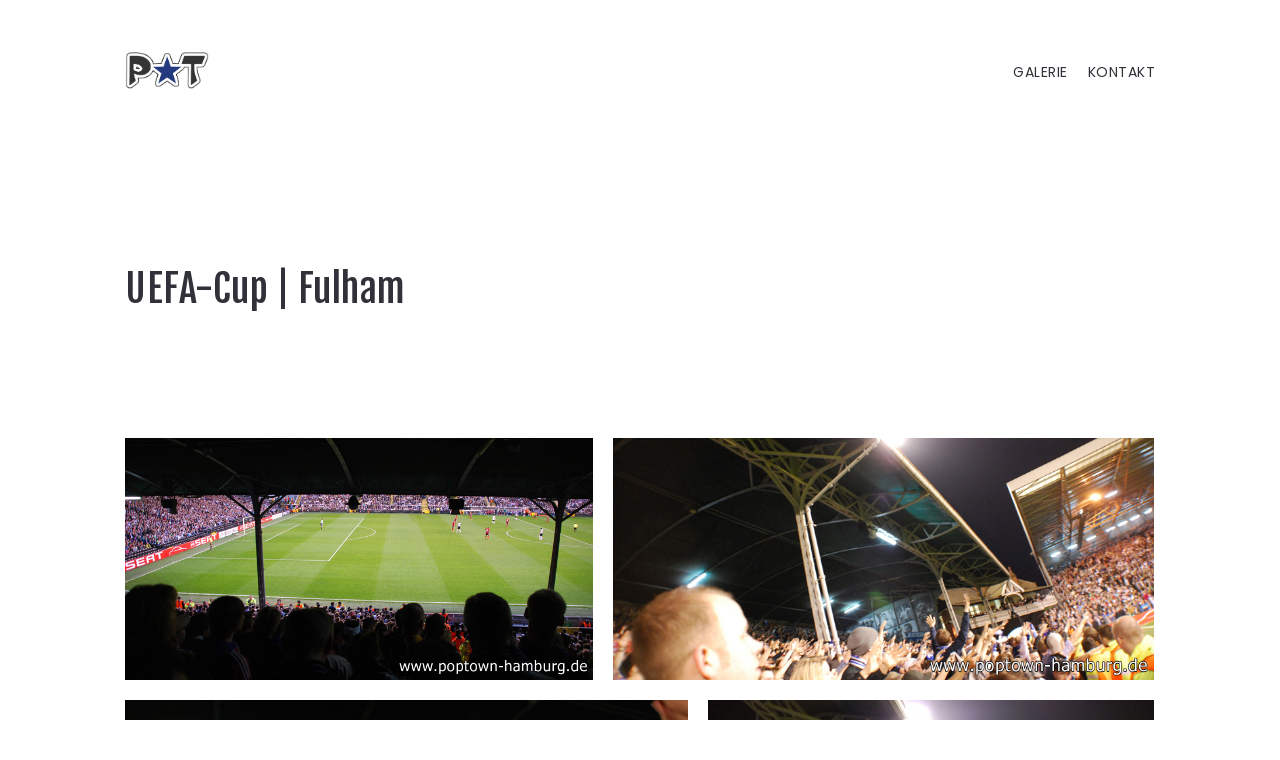

--- FILE ---
content_type: text/html; charset=UTF-8
request_url: https://pt-98.de/uefa-cup-fulham/
body_size: 55605
content:
<!DOCTYPE html>
<html lang="de">
  <head>
    <meta http-equiv="Content-Type" content="text/html; charset=UTF-8" />
    <meta property="og:image" content="https://pt-98.de/wp-content/uploads/2017/11/4-71.jpg" />    <link rel="profile" href="https://gmpg.org/xfn/11">
	<link rel="pingback" href="https://pt-98.de/xmlrpc.php">
	<link rel="preconnect" href="https://fonts.gstatic.com/" crossorigin>
    
    <link rel="shortcut icon" href="https://pt-98.de/wp-content/uploads/2018/11/Favicon.png">
	<link rel="apple-touch-icon-precomposed" href="https://pt-98.de/wp-content/uploads/2018/11/Favicon.png">
        
    <title>UEFA-Cup | Fulham &#8211; POPTOWN HAMBURG  SEIT 1998</title>
<meta name='robots' content='max-image-preview:large' />
		<script type="text/javascript">
		//<![CDATA[
		var AJAX_M = "https://pt-98.de/wp-content/plugins/bm-pagebuilder/inc_php/ux-pb-theme-ajax.php";
		//]]>
		</script>
	<link rel='dns-prefetch' href='//fonts.googleapis.com' />
<link rel="alternate" type="application/rss+xml" title="POPTOWN HAMBURG  SEIT 1998 &raquo; Feed" href="https://pt-98.de/feed/" />
<link rel="alternate" type="application/rss+xml" title="POPTOWN HAMBURG  SEIT 1998 &raquo; Kommentar-Feed" href="https://pt-98.de/comments/feed/" />
<link rel="alternate" type="application/rss+xml" title="POPTOWN HAMBURG  SEIT 1998 &raquo; UEFA-Cup | Fulham-Kommentar-Feed" href="https://pt-98.de/uefa-cup-fulham/feed/" />
<link rel="alternate" title="oEmbed (JSON)" type="application/json+oembed" href="https://pt-98.de/wp-json/oembed/1.0/embed?url=https%3A%2F%2Fpt-98.de%2Fuefa-cup-fulham%2F" />
<link rel="alternate" title="oEmbed (XML)" type="text/xml+oembed" href="https://pt-98.de/wp-json/oembed/1.0/embed?url=https%3A%2F%2Fpt-98.de%2Fuefa-cup-fulham%2F&#038;format=xml" />
<style id='wp-img-auto-sizes-contain-inline-css' type='text/css'>
img:is([sizes=auto i],[sizes^="auto," i]){contain-intrinsic-size:3000px 1500px}
/*# sourceURL=wp-img-auto-sizes-contain-inline-css */
</style>
<style id='wp-emoji-styles-inline-css' type='text/css'>

	img.wp-smiley, img.emoji {
		display: inline !important;
		border: none !important;
		box-shadow: none !important;
		height: 1em !important;
		width: 1em !important;
		margin: 0 0.07em !important;
		vertical-align: -0.1em !important;
		background: none !important;
		padding: 0 !important;
	}
/*# sourceURL=wp-emoji-styles-inline-css */
</style>
<style id='wp-block-library-inline-css' type='text/css'>
:root{--wp-block-synced-color:#7a00df;--wp-block-synced-color--rgb:122,0,223;--wp-bound-block-color:var(--wp-block-synced-color);--wp-editor-canvas-background:#ddd;--wp-admin-theme-color:#007cba;--wp-admin-theme-color--rgb:0,124,186;--wp-admin-theme-color-darker-10:#006ba1;--wp-admin-theme-color-darker-10--rgb:0,107,160.5;--wp-admin-theme-color-darker-20:#005a87;--wp-admin-theme-color-darker-20--rgb:0,90,135;--wp-admin-border-width-focus:2px}@media (min-resolution:192dpi){:root{--wp-admin-border-width-focus:1.5px}}.wp-element-button{cursor:pointer}:root .has-very-light-gray-background-color{background-color:#eee}:root .has-very-dark-gray-background-color{background-color:#313131}:root .has-very-light-gray-color{color:#eee}:root .has-very-dark-gray-color{color:#313131}:root .has-vivid-green-cyan-to-vivid-cyan-blue-gradient-background{background:linear-gradient(135deg,#00d084,#0693e3)}:root .has-purple-crush-gradient-background{background:linear-gradient(135deg,#34e2e4,#4721fb 50%,#ab1dfe)}:root .has-hazy-dawn-gradient-background{background:linear-gradient(135deg,#faaca8,#dad0ec)}:root .has-subdued-olive-gradient-background{background:linear-gradient(135deg,#fafae1,#67a671)}:root .has-atomic-cream-gradient-background{background:linear-gradient(135deg,#fdd79a,#004a59)}:root .has-nightshade-gradient-background{background:linear-gradient(135deg,#330968,#31cdcf)}:root .has-midnight-gradient-background{background:linear-gradient(135deg,#020381,#2874fc)}:root{--wp--preset--font-size--normal:16px;--wp--preset--font-size--huge:42px}.has-regular-font-size{font-size:1em}.has-larger-font-size{font-size:2.625em}.has-normal-font-size{font-size:var(--wp--preset--font-size--normal)}.has-huge-font-size{font-size:var(--wp--preset--font-size--huge)}.has-text-align-center{text-align:center}.has-text-align-left{text-align:left}.has-text-align-right{text-align:right}.has-fit-text{white-space:nowrap!important}#end-resizable-editor-section{display:none}.aligncenter{clear:both}.items-justified-left{justify-content:flex-start}.items-justified-center{justify-content:center}.items-justified-right{justify-content:flex-end}.items-justified-space-between{justify-content:space-between}.screen-reader-text{border:0;clip-path:inset(50%);height:1px;margin:-1px;overflow:hidden;padding:0;position:absolute;width:1px;word-wrap:normal!important}.screen-reader-text:focus{background-color:#ddd;clip-path:none;color:#444;display:block;font-size:1em;height:auto;left:5px;line-height:normal;padding:15px 23px 14px;text-decoration:none;top:5px;width:auto;z-index:100000}html :where(.has-border-color){border-style:solid}html :where([style*=border-top-color]){border-top-style:solid}html :where([style*=border-right-color]){border-right-style:solid}html :where([style*=border-bottom-color]){border-bottom-style:solid}html :where([style*=border-left-color]){border-left-style:solid}html :where([style*=border-width]){border-style:solid}html :where([style*=border-top-width]){border-top-style:solid}html :where([style*=border-right-width]){border-right-style:solid}html :where([style*=border-bottom-width]){border-bottom-style:solid}html :where([style*=border-left-width]){border-left-style:solid}html :where(img[class*=wp-image-]){height:auto;max-width:100%}:where(figure){margin:0 0 1em}html :where(.is-position-sticky){--wp-admin--admin-bar--position-offset:var(--wp-admin--admin-bar--height,0px)}@media screen and (max-width:600px){html :where(.is-position-sticky){--wp-admin--admin-bar--position-offset:0px}}

/*# sourceURL=wp-block-library-inline-css */
</style><style id='global-styles-inline-css' type='text/css'>
:root{--wp--preset--aspect-ratio--square: 1;--wp--preset--aspect-ratio--4-3: 4/3;--wp--preset--aspect-ratio--3-4: 3/4;--wp--preset--aspect-ratio--3-2: 3/2;--wp--preset--aspect-ratio--2-3: 2/3;--wp--preset--aspect-ratio--16-9: 16/9;--wp--preset--aspect-ratio--9-16: 9/16;--wp--preset--color--black: #000000;--wp--preset--color--cyan-bluish-gray: #abb8c3;--wp--preset--color--white: #ffffff;--wp--preset--color--pale-pink: #f78da7;--wp--preset--color--vivid-red: #cf2e2e;--wp--preset--color--luminous-vivid-orange: #ff6900;--wp--preset--color--luminous-vivid-amber: #fcb900;--wp--preset--color--light-green-cyan: #7bdcb5;--wp--preset--color--vivid-green-cyan: #00d084;--wp--preset--color--pale-cyan-blue: #8ed1fc;--wp--preset--color--vivid-cyan-blue: #0693e3;--wp--preset--color--vivid-purple: #9b51e0;--wp--preset--gradient--vivid-cyan-blue-to-vivid-purple: linear-gradient(135deg,rgb(6,147,227) 0%,rgb(155,81,224) 100%);--wp--preset--gradient--light-green-cyan-to-vivid-green-cyan: linear-gradient(135deg,rgb(122,220,180) 0%,rgb(0,208,130) 100%);--wp--preset--gradient--luminous-vivid-amber-to-luminous-vivid-orange: linear-gradient(135deg,rgb(252,185,0) 0%,rgb(255,105,0) 100%);--wp--preset--gradient--luminous-vivid-orange-to-vivid-red: linear-gradient(135deg,rgb(255,105,0) 0%,rgb(207,46,46) 100%);--wp--preset--gradient--very-light-gray-to-cyan-bluish-gray: linear-gradient(135deg,rgb(238,238,238) 0%,rgb(169,184,195) 100%);--wp--preset--gradient--cool-to-warm-spectrum: linear-gradient(135deg,rgb(74,234,220) 0%,rgb(151,120,209) 20%,rgb(207,42,186) 40%,rgb(238,44,130) 60%,rgb(251,105,98) 80%,rgb(254,248,76) 100%);--wp--preset--gradient--blush-light-purple: linear-gradient(135deg,rgb(255,206,236) 0%,rgb(152,150,240) 100%);--wp--preset--gradient--blush-bordeaux: linear-gradient(135deg,rgb(254,205,165) 0%,rgb(254,45,45) 50%,rgb(107,0,62) 100%);--wp--preset--gradient--luminous-dusk: linear-gradient(135deg,rgb(255,203,112) 0%,rgb(199,81,192) 50%,rgb(65,88,208) 100%);--wp--preset--gradient--pale-ocean: linear-gradient(135deg,rgb(255,245,203) 0%,rgb(182,227,212) 50%,rgb(51,167,181) 100%);--wp--preset--gradient--electric-grass: linear-gradient(135deg,rgb(202,248,128) 0%,rgb(113,206,126) 100%);--wp--preset--gradient--midnight: linear-gradient(135deg,rgb(2,3,129) 0%,rgb(40,116,252) 100%);--wp--preset--font-size--small: 13px;--wp--preset--font-size--medium: 20px;--wp--preset--font-size--large: 36px;--wp--preset--font-size--x-large: 42px;--wp--preset--spacing--20: 0.44rem;--wp--preset--spacing--30: 0.67rem;--wp--preset--spacing--40: 1rem;--wp--preset--spacing--50: 1.5rem;--wp--preset--spacing--60: 2.25rem;--wp--preset--spacing--70: 3.38rem;--wp--preset--spacing--80: 5.06rem;--wp--preset--shadow--natural: 6px 6px 9px rgba(0, 0, 0, 0.2);--wp--preset--shadow--deep: 12px 12px 50px rgba(0, 0, 0, 0.4);--wp--preset--shadow--sharp: 6px 6px 0px rgba(0, 0, 0, 0.2);--wp--preset--shadow--outlined: 6px 6px 0px -3px rgb(255, 255, 255), 6px 6px rgb(0, 0, 0);--wp--preset--shadow--crisp: 6px 6px 0px rgb(0, 0, 0);}:where(.is-layout-flex){gap: 0.5em;}:where(.is-layout-grid){gap: 0.5em;}body .is-layout-flex{display: flex;}.is-layout-flex{flex-wrap: wrap;align-items: center;}.is-layout-flex > :is(*, div){margin: 0;}body .is-layout-grid{display: grid;}.is-layout-grid > :is(*, div){margin: 0;}:where(.wp-block-columns.is-layout-flex){gap: 2em;}:where(.wp-block-columns.is-layout-grid){gap: 2em;}:where(.wp-block-post-template.is-layout-flex){gap: 1.25em;}:where(.wp-block-post-template.is-layout-grid){gap: 1.25em;}.has-black-color{color: var(--wp--preset--color--black) !important;}.has-cyan-bluish-gray-color{color: var(--wp--preset--color--cyan-bluish-gray) !important;}.has-white-color{color: var(--wp--preset--color--white) !important;}.has-pale-pink-color{color: var(--wp--preset--color--pale-pink) !important;}.has-vivid-red-color{color: var(--wp--preset--color--vivid-red) !important;}.has-luminous-vivid-orange-color{color: var(--wp--preset--color--luminous-vivid-orange) !important;}.has-luminous-vivid-amber-color{color: var(--wp--preset--color--luminous-vivid-amber) !important;}.has-light-green-cyan-color{color: var(--wp--preset--color--light-green-cyan) !important;}.has-vivid-green-cyan-color{color: var(--wp--preset--color--vivid-green-cyan) !important;}.has-pale-cyan-blue-color{color: var(--wp--preset--color--pale-cyan-blue) !important;}.has-vivid-cyan-blue-color{color: var(--wp--preset--color--vivid-cyan-blue) !important;}.has-vivid-purple-color{color: var(--wp--preset--color--vivid-purple) !important;}.has-black-background-color{background-color: var(--wp--preset--color--black) !important;}.has-cyan-bluish-gray-background-color{background-color: var(--wp--preset--color--cyan-bluish-gray) !important;}.has-white-background-color{background-color: var(--wp--preset--color--white) !important;}.has-pale-pink-background-color{background-color: var(--wp--preset--color--pale-pink) !important;}.has-vivid-red-background-color{background-color: var(--wp--preset--color--vivid-red) !important;}.has-luminous-vivid-orange-background-color{background-color: var(--wp--preset--color--luminous-vivid-orange) !important;}.has-luminous-vivid-amber-background-color{background-color: var(--wp--preset--color--luminous-vivid-amber) !important;}.has-light-green-cyan-background-color{background-color: var(--wp--preset--color--light-green-cyan) !important;}.has-vivid-green-cyan-background-color{background-color: var(--wp--preset--color--vivid-green-cyan) !important;}.has-pale-cyan-blue-background-color{background-color: var(--wp--preset--color--pale-cyan-blue) !important;}.has-vivid-cyan-blue-background-color{background-color: var(--wp--preset--color--vivid-cyan-blue) !important;}.has-vivid-purple-background-color{background-color: var(--wp--preset--color--vivid-purple) !important;}.has-black-border-color{border-color: var(--wp--preset--color--black) !important;}.has-cyan-bluish-gray-border-color{border-color: var(--wp--preset--color--cyan-bluish-gray) !important;}.has-white-border-color{border-color: var(--wp--preset--color--white) !important;}.has-pale-pink-border-color{border-color: var(--wp--preset--color--pale-pink) !important;}.has-vivid-red-border-color{border-color: var(--wp--preset--color--vivid-red) !important;}.has-luminous-vivid-orange-border-color{border-color: var(--wp--preset--color--luminous-vivid-orange) !important;}.has-luminous-vivid-amber-border-color{border-color: var(--wp--preset--color--luminous-vivid-amber) !important;}.has-light-green-cyan-border-color{border-color: var(--wp--preset--color--light-green-cyan) !important;}.has-vivid-green-cyan-border-color{border-color: var(--wp--preset--color--vivid-green-cyan) !important;}.has-pale-cyan-blue-border-color{border-color: var(--wp--preset--color--pale-cyan-blue) !important;}.has-vivid-cyan-blue-border-color{border-color: var(--wp--preset--color--vivid-cyan-blue) !important;}.has-vivid-purple-border-color{border-color: var(--wp--preset--color--vivid-purple) !important;}.has-vivid-cyan-blue-to-vivid-purple-gradient-background{background: var(--wp--preset--gradient--vivid-cyan-blue-to-vivid-purple) !important;}.has-light-green-cyan-to-vivid-green-cyan-gradient-background{background: var(--wp--preset--gradient--light-green-cyan-to-vivid-green-cyan) !important;}.has-luminous-vivid-amber-to-luminous-vivid-orange-gradient-background{background: var(--wp--preset--gradient--luminous-vivid-amber-to-luminous-vivid-orange) !important;}.has-luminous-vivid-orange-to-vivid-red-gradient-background{background: var(--wp--preset--gradient--luminous-vivid-orange-to-vivid-red) !important;}.has-very-light-gray-to-cyan-bluish-gray-gradient-background{background: var(--wp--preset--gradient--very-light-gray-to-cyan-bluish-gray) !important;}.has-cool-to-warm-spectrum-gradient-background{background: var(--wp--preset--gradient--cool-to-warm-spectrum) !important;}.has-blush-light-purple-gradient-background{background: var(--wp--preset--gradient--blush-light-purple) !important;}.has-blush-bordeaux-gradient-background{background: var(--wp--preset--gradient--blush-bordeaux) !important;}.has-luminous-dusk-gradient-background{background: var(--wp--preset--gradient--luminous-dusk) !important;}.has-pale-ocean-gradient-background{background: var(--wp--preset--gradient--pale-ocean) !important;}.has-electric-grass-gradient-background{background: var(--wp--preset--gradient--electric-grass) !important;}.has-midnight-gradient-background{background: var(--wp--preset--gradient--midnight) !important;}.has-small-font-size{font-size: var(--wp--preset--font-size--small) !important;}.has-medium-font-size{font-size: var(--wp--preset--font-size--medium) !important;}.has-large-font-size{font-size: var(--wp--preset--font-size--large) !important;}.has-x-large-font-size{font-size: var(--wp--preset--font-size--x-large) !important;}
/*# sourceURL=global-styles-inline-css */
</style>

<style id='classic-theme-styles-inline-css' type='text/css'>
/*! This file is auto-generated */
.wp-block-button__link{color:#fff;background-color:#32373c;border-radius:9999px;box-shadow:none;text-decoration:none;padding:calc(.667em + 2px) calc(1.333em + 2px);font-size:1.125em}.wp-block-file__button{background:#32373c;color:#fff;text-decoration:none}
/*# sourceURL=/wp-includes/css/classic-themes.min.css */
</style>
<link rel='stylesheet' id='google-fonts-Fjalla+One-css' href='https://fonts.googleapis.com/css?family=Fjalla+One%3Aregular&#038;ver=6.9' type='text/css' media='all' />
<link rel='stylesheet' id='google-fonts-Arimo-css' href='https://fonts.googleapis.com/css?family=Arimo%3Aregular%2Citalic%2C700%2C700italic&#038;ver=6.9' type='text/css' media='all' />
<link rel='stylesheet' id='ux-interface-shortcode-css-css' href='https://pt-98.de/wp-content/plugins/bm-shortcodes/css/bm-shortcode.css?ver=1.0' type='text/css' media='all' />
<link rel='stylesheet' id='bootstrap-css' href='https://pt-98.de/wp-content/themes/arnold/styles/bootstrap.css?ver=2.0.0' type='text/css' media='screen' />
<link rel='stylesheet' id='font-awesome-min-css' href='https://pt-98.de/wp-content/themes/arnold/functions/theme/css/font-awesome.min.css?ver=4.7.0' type='text/css' media='screen' />
<link rel='stylesheet' id='owl-carousel-css' href='https://pt-98.de/wp-content/themes/arnold/styles/owl.carousel.css?ver=0.0.1' type='text/css' media='screen' />
<link rel='stylesheet' id='google-fonts-Poppins-css' href='https://fonts.googleapis.com/css?family=Poppins%3A100%2C100italic%2C200%2C200italic%2C300%2C300italic%2Cregular%2Citalic%2C500%2C500italic%2C600%2C600italic%2C700%2C700italic%2C800%2C800italic%2C900%2C900italic&#038;ver=6.9' type='text/css' media='all' />
<link rel='stylesheet' id='google-fonts-Libre+Baskerville-css' href='https://fonts.googleapis.com/css?family=Libre+Baskerville%3Aregular%2Citalic%2C700&#038;ver=6.9' type='text/css' media='all' />
<link rel='stylesheet' id='photoswipe-css' href='https://pt-98.de/wp-content/themes/arnold/styles/photoswipe-min.css?ver=4.0.5' type='text/css' media='screen' />
<link rel='stylesheet' id='photoswipe-default-skin-min-css' href='https://pt-98.de/wp-content/themes/arnold/styles/skin/photoswipe/default/default-skin-min.css?ver=4.0.5' type='text/css' media='screen' />
<link rel='stylesheet' id='arnold-interface-gridstack-css' href='https://pt-98.de/wp-content/themes/arnold/functions/theme/css/gridstack.min.css?ver=0.3.0' type='text/css' media='screen' />
<link rel='stylesheet' id='arnold-interface-style-css' href='https://pt-98.de/wp-content/themes/arnold/style.css?ver=1.0.0' type='text/css' media='screen' />
<style id='arnold-interface-style-inline-css' type='text/css'>

a,#header .search-top-btn-class:hover,.comment-form .logged a:hover,.article-cate-a, 
.count-box,.social-like .wpulike .counter a.image:before,.post-meta-social .count, .height-light-ux,.post-categories a,.widget_archive li,.widget_categories li,.widget_nav_menu li,.widget_pages li,
a:hover,.entry p a,.sidebar_widget a:hover, .archive-tit a:hover,.text_block a,.post_meta > li a:hover, #sidebar a:hover, #comments .comment-author a:hover,#comments .reply a:hover,.fourofour-wrap a,.archive-meta-unit a:hover,.post-meta-unit a:hover, .heighlight,.archive-meta-item a,.author-name,
.carousel-wrap a:hover, .related-post-wrap h3:hover a, .iconbox-a .iconbox-h3:hover,.iconbox-a:hover,.iocnbox:hover .icon_wrap i.fa,.blog-masony-item .item-link:hover:before,.clients_wrap .carousel-btn .carousel-btn-a:hover:before,
.blog_meta a:hover,.breadcrumbs a:hover,.link-wrap a:hover,.archive-wrap h3 a:hover,.more-link:hover,.post-color-default,.latest-posts-tags a:hover,.pagenums .current,.page-numbers.current,.fullwidth-text-white .fullwrap-with-tab-nav-a:hover,.fullwrap-with-tab-nav-a:hover,.fullwrap-with-tab-nav-a.full-nav-actived,.fullwidth-text-white .fullwrap-with-tab-nav-a.full-nav-actived,a.liquid-more-icon.ux-btn:hover,.moudle .iterblock-more.ux-btn:hover,
body.single .gallery-info-property-con a, .grid-meta-a,.archive-meta .article-cate-a
{ 
	color: #7ECEFC; 
}

.tagcloud a:hover,.related-post-wrap h3:before,.single-image-mask,input.idi_send:hover, .iconbox-content-hide .icon_text,.process-bar, .portfolio-caroufredsel-hover
{ 
	background-color: #7ECEFC;
}
		
.menu-item > a:after, .socialmeida-a .socialmeida-text:after, .portfolio-link-button-a:after, .archive-more-a:after, .gallery-link-a:after,.wpml-translation span:after {
	display:none;
}
#navi_wrap > ul > li a:hover, #navi_wrap > ul li.current-menu-item > a,.navi-show #navi_wrap > ul > li.current-menu-item li.active > a,.menu-item > a:hover, .menu-item > a:focus, .socialmeida-a:hover .socialmeida-text, .socialmeida-a:focus .socialmeida-text,.socialmeida-a:hover .fa, .portfolio-link-button-a:hover,
.portfolio-link-button-a:focus, .archive-more-a:hover, .archive-more-a:focus, .gallery-link-a:focus, .gallery-link-a:hover,#header .wpml-translation li .current-language, .current-language .languages-shortname,#header .wpml-translation li a:hover, #navi_wrap > ul > li li.menu-item.active > a {
	color: #7ECEFC; 
}
			
.tagcloud a,.gallery-list-contiune, .author-unit-inn, .archive-bar,.blog-unit-link-li,.audio-unit,.slider-panel,#main_title_wrap, .promote-wrap,.process-bar-wrap,.post_meta,.pagenumber a,.standard-blog-link-wrap,.blog-item.quote,.portfolio-standatd-tit-wrap:before,.quote-wrap,.entry pre,.text_block pre,.isotope-item.quote .blog-masony-item,.blog-masony-item .item-link-wrap,.pagenumber span,.testimenials,.testimenials .arrow-bg,.accordion-heading,.testimonial-thum-bg,.single-feild,.fullwidth-text-white .iconbox-content-hide .icon_wrap
{ 
	background-color: #7ECEFC; 
}
.progress_bars_with_image_content .bar .bar_noactive.grey,.audio-unit span.audiobutton.pause:hover:before
{
  color: #7ECEFC; 
}
body.archive #wrap,.widget_archive li,.widget_categories li,.widget_nav_menu li,.widget_pages li,.widget_recent_entries li,.widget_recent_comments li,.widget_meta li,.widget_rss li,
.nav-tabs,.border-style2,.border-style3,.nav-tabs > li > a,.tab-content,.nav-tabs > .active > a, .nav-tabs > .active > a:hover, .nav-tabs > .active > a:focus,.tabs-v,.single-feild,.archive-unit
{ 
	border-color: #7ECEFC; 
} 
.tab-content.tab-content-v,blockquote
{
	border-left-color: #7ECEFC; 
} 
.tabs-v .nav-tabs > .active > a,.line_grey
{
	border-top-color: #7ECEFC; 
}
		
body,#wrap-outer,#wrap,#search-overlay,#top-wrap,#main,.separator h4, .carousel-control,#login-form.modal .modal-dialog,.nav-tabs > .active > a, .nav-tabs > .active > a:hover, .nav-tabs > .active > a:focus,.tab-content,.filters.filter-floating li a:before,.standard-list-item:hover .portfolio-standatd-tit-wrap:before,.ux-mobile #main-navi-inn,.grid-item-con-text-show 
{ 
	background-color: #FFFFFF;
}
.testimenials span.arrow,.nav-tabs > .active > a, .nav-tabs > .active > a:hover, .nav-tabs > .active > a:focus { 
	border-bottom-color: #FFFFFF; 
}
	.tabs-v .nav-tabs > .active > a
{ 
	border-right-color: #FFFFFF; 
}
button:hover, input[type="submit"]:hover,.ux-btn:hover,.quote-wrap, .mouse-icon,.social-icon-triggle,.carousel-control, .countdown_amount,.countdown_section,.blog-unit-link-li:hover,.blog-unit-link-li:hover a 
{
	color: #FFFFFF; 
}
		
#header,#menu-panel,.page_from_top.header-scrolled #header,.navi-show-h #navi-header .sub-menu
{ 
	background-color: #FFFFFF;
}
		
.page-loading
{ 
	background-color: #fff;
}
		
::selection { background: #7ECEFC; }
::-moz-selection { background: #7ECEFC; }
::-webkit-selection { background: #7ECEFC; }
		
.logo-h1 
{
	color: #293A58; 
}
		
.light-logo .logo-h1,.default-light-logo .logo-h1
{
	color: #FFFFFF; 
}
		
#navi-trigger,#header .socialmeida-a, #navi_wrap > ul > li   a,
.light-logo.header-scrolled #navi-trigger, 
.light-logo.header-scrolled #header .socialmeida-a, 
.light-logo.header-scrolled #navi_wrap > ul > li   a,
.bm-tab-slider-trigger-item .bm-tab-slider-trigger-tilte,
.top-slider .carousel-des a,
.top-slider .owl-dot
{
	color: #313139; 
}	
		
.light-logo #navi-trigger, 
.light-logo #header .socialmeida-a, 
.light-logo #navi_wrap > ul > li > a,
.light-logo #navi_wrap > ul > li.menu-level1 > ul > li   a, 
.light-logo.single-portfolio-fullscreen-slider .blog-unit-gallery-wrap .arrow-item, 
.light-logo #ux-slider-down,  
.light-logo.single-portfolio-fullscreen-slider .owl-dots,
.light-logo .bm-tab-slider-trigger-item .bm-tab-slider-trigger-tilte,
.light-logo .top-slider .carousel-des a,
.light-logo .top-slider .owl-dot,
.light-logo .ux-woocomerce-cart-a .ux-bag
{
	color: #FFFFFF; 
}	
		
.title-wrap-tit,.title-wrap-h1,h1,h2,h3,h4,h5,h6,.archive-tit a, .item-title-a,#sidebar .social_active i:hover,.article-cate-a:hover:after,
.portfolio-standatd-tags a[rel="tag"]:hover:after,.nav-tabs > .active > a, .nav-tabs > li > a:hover, .nav-tabs > .active > a:focus, .post-navi-a,.moudle .ux-btn,.mainlist-meta, .mainlist-meta a,carousel-des-wrap-tit-a,
.jqbar.vertical span,.team-item-con-back a,.team-item-con-back i,.team-item-con-h p,.slider-panel-item h2.slider-title a,.bignumber-item.post-color-default,.blog-item .date-block,.iterlock-caption-tit-a,
.clients_wrap .carousel-btn .carousel-btn-a, .image3-1-unit-tit
{ 
	color:#313139; 
}
.post_social:before, .post_social:after,.title-ux.line_under_over,.gallery-wrap-sidebar .entry, .social-share 
{ 
	border-color: #313139; 
} 
.team-item-con,.ux-btn:before,.title-ux.line_both_sides:before,.title-ux.line_both_sides:after,.galleria-info,#float-bar-triggler,.float-bar-inn,.short_line:after, 
.separator_inn.bg- ,.countdown_section 
{
	background-color: #313139;
}
		
			
body,a,.entry p a:hover,.text_block, .article-tag-label a[rel="tag"]:after,.article-meta-unit-cate > a.article-cate-a:after,.article-cate-a:hover,.text_block a:hover,#content_wrap,#comments,.blog-item-excerpt,.archive-unit-excerpt,.archive-meta-item a:hover,.entry code,.text_block code,
h3#reply-title small, #comments .nav-tabs li.active h3#reply-title .logged,#comments .nav-tabs li a:hover h3 .logged,.testimonial-thum-bg i.fa,
.header-info-mobile,.carousel-wrap a.disabled:hover,.stars a:hover,.moudle .iterblock-more.ux-btn,.moudle .liquid-more-icon.ux-btn,.fullwrap-block-inn a,
textarea, input[type="text"], input[type="password"], input[type="datetime"], input[type="datetime-local"], input[type="date"], input[type="month"], input[type="time"], input[type="week"], input[type="number"], input[type="email"], input[type="url"], input[type="search"], input[type="tel"], input[type="color"], .uneditable-input
{
	color: #313139; 
}
.blog-unit-link-li:hover {
	background-color: #313139; 
}
			
		
.article-meta-unit,.article-meta-unit:not(.article-meta-unit-cate) > a,.article-tag-label-tit, .comment-meta,.comment-meta a,.title-wrap-des,.blog_meta_cate,.blog_meta_cate a,.gird-blog-meta,.grid-meta-a:after,.article-meta-unit
{ 
	color:#313139; 
}
.comment-author:after {
	background-color: #313139; 
}
.blog-item-more-a:hover,.audio-unit
{
	border-color: #313139; 
}
		
.gallery-info-property-tit, body.single .gallery-info-property-tit > a:hover 
{ 
	color: #313139;
}
		
.gallery-info-property-con,.grid-list .gallery-info-property-con a,body.single .gallery-info-property-con > a:hover 
{ 
	color: #9E9C9C;
}
		
.gallery-link-a 
{ 
	color: #313139;
}
		
.list-layout-inside-caption
{ 
	color: #666666;
}
		
.post-navi-single, .arrow-item 
{ 
	color: #313139;
}
		
.comment-box-tit,.comm-reply-title 
{ 
	color: #313139;
}
		
.comm-u-wrap 
{ 
	color: #313139;
}
		
.comment-meta .comment-author,.comment-meta .comment-author-a 
{ 
	color: #313139;
}
		
.tw-style-a.ux-btn
{ 
	color: #313139;
}
		
.grid-item-tit,.grid-item-tit-a:hover,.grid-item-tit-a,.product-caption-title,.product-caption,.product-caption .added_to_cart,.woocommerce .product-caption a.added_to_cart:hover
{ 
	color: #313139;
}
		
.grid-item-cate-a 
{ 
 	color: #313139;
}
		
.grid-item-con:after,.product-caption 
{ 
	background-color: #FFFFFF;
}
		
.ux-btn, button, input[type="submit"] 
{ 
	color: #313139;
}
		
.ux-btn:hover,button:hover, input[type="submit"]:hover,.moudle .ux-btn.tw-style-a:hover,.moudle .ux-btn:before, .gallery-shopping-product-box button[type="submit"] 
{ 
	color: #FFFFFF;
} 
		
.ux-btn:hover,button:hover, input[type="submit"]:hover,.gallery-shopping-product-box button[type="submit"]
{ 
	background-color: #313139; border-color: #313139;
} 
		
textarea, input[type="text"], input[type="password"], input[type="datetime"], input[type="datetime-local"], input[type="date"], input[type="month"], input[type="time"], input[type="week"], input[type="number"], input[type="email"], input[type="url"], input[type="search"], input[type="tel"], input[type="color"], .uneditable-input 
{ 
	border-color: #ADADAD;
}
		
.moudle input[type="text"]:focus, .moudle textarea:focus, input:focus:invalid:focus, textarea:focus:invalid:focus, select:focus:invalid:focus, textarea:focus, input[type="text"]:focus, input[type="password"]:focus, input[type="datetime"]:focus, input[type="datetime-local"]:focus, input[type="date"]:focus, input[type="month"]:focus, input[type="time"]:focus, input[type="week"]:focus, input[type="number"]:focus, input[type="email"]:focus, input[type="url"]:focus, input[type="search"]:focus, input[type="tel"]:focus, input[type="color"]:focus, .uneditable-input:focus,
.comment-reply-title:hover
{ 
	color: #313139; border-color: #313139;
}
		
.widget-container .widget-title, .widget-container .widget-title a 
{ 
	color: #313139;
}
		
.widget-container,.widget-container a 
{ 
	color: #313139;
}
		
.copyright, .copyright a,.footer-info,.footer-info a,#footer .logo-h1,.footer-info .socialmeida-a 
{ 
	color: #313139; 
}
		
#footer 
{
	background-color: #FFFFFF; 
}
		
.logo-h1 { font-family: Fjalla One; }
		
.logo-h1 { font-size: 32px;}
		
.logo-h1 { font-weight: normal; font-style: normal;}
		
#logo-footer .logo-h1 { font-family: Fjalla One; }
		
#logo-footer .logo-h1 { font-size: 16px;}
		
#logo-footer .logo-h1 { font-weight: normal; font-style: normal;}
		
.navi-trigger-text, #navi-header a,.header-bar-social .socialmeida-a,.heade-meta .languages-shortname { font-size: 14px;}
		
#navi a { font-size: 42px;}
		
body.single .title-wrap-tit,.title-wrap-h1, .archive-grid-item-tit,.title-wrap-meta-a,.archive-grid-item-meta-item,h1,h2,h3,h4,h5,h6
{ 
	font-family: Fjalla One;
}
		
body.single .title-wrap-tit,.title-wrap-h1, .archive-grid-item-tit,.title-wrap-meta-a,.archive-grid-item-meta-item,h1,h2,h3,h4,h5,h6
{ 
font-weight: normal; font-style: normal;
}
		
body.single .title-wrap-tit,.title-wrap-h1,body.single-product h1.product_title { font-size: 38px;}
		
body { font-family: Arimo; }
		
body { font-weight: normal; font-style: normal; }
		
body { font-size: 20px;}
		
.entry h1,.entry h2,.entry h3,.entry h4,.entry h5,.entry h6, .text_block h1,.text_block h2,.text_block h3,.text_block h4,.text_block h5,.text_block h6,.ux-portfolio-template-intro h1,.ux-portfolio-template-intro h2,.ux-portfolio-template-intro h3,.ux-portfolio-template-intro h4,.ux-portfolio-template-intro h5,.ux-portfolio-template-intro h6,.slider-con-inn h1,.slider-con-inn h2,.slider-con-inn h3,.slider-con-inn h4,.slider-con-inn h5,.slider-con-inn h6,
.infrographic-tit,.bignumber-item
{ 
	font-family: Fjalla One; 
}
		
.entry h1,.entry h2,.entry h3,.entry h4,.entry h5,.entry h6, .text_block h1,.text_block h2,.text_block h3,.text_block h4,.text_block h5,.text_block h6,.ux-portfolio-template-intro h1,.ux-portfolio-template-intro h2,.ux-portfolio-template-intro h3,.ux-portfolio-template-intro h4,.ux-portfolio-template-intro h5,.ux-portfolio-template-intro h6,.slider-con-inn h1,.slider-con-inn h2,.slider-con-inn h3,.slider-con-inn h4,.slider-con-inn h5,.slider-con-inn h6,
.infrographic-tit,.bignumber-item 
{ 
	font-weight: normal; font-style: normal; 
}
		
.entry h1,.text_block h1, .ux-portfolio-template-intro h1 
{
	font-size: 72px;
}		
.portfolio-link-button-a { font-size: 24px;}
		
.article-meta, .comment-form .logged,.comment-meta,.archive-des,.archive-meta,.title-wrap-des,.blog_meta_cate { font-size: 16px;}
		
.gallery-info-property-tit,.comment-author,.comment-author-a { font-weight: normal; font-style: normal; }
		
.gallery-info-property-tit { font-size: 14px;}
		
.gallery-info-property-con { font-size: 14px;}
		
.gallery-link-a { font-size: 26px;}
		
.post-meta-social-li .fa { font-size: 20px;}
		
.post-navi-single,.post-navi-unit-tit { font-size: 14px;}
		
.filters-li, .menu-filter-wrap a { font-size: 12px;}
		
.pagenums { font-family: Fjalla One; }
		
.pagenums { font-weight: normal; font-style: normal; }
		
.pagenums { font-size: 16px;}
		
.grid-item-tit,.product-caption-title,.bm-tab-slider-trigger-tilte { font-family: Fjalla One; }
		
.grid-item-tit,.product-caption-title,.bm-tab-slider-trigger-tilte { font-weight: normal; font-style: normal; }
		
.grid-item-tit,.product-caption-title,.bm-tab-slider-trigger-tilte { font-size: 32px;}
		
.grid-item-cate-a,.woocommerce .product-caption .price,.article-cate-a { font-size: 16px;}
		
.gird-blog-tit,.blog-unit-quote,.blog-unit-link-li { font-family: Fjalla One; }
		
.gird-blog-tit, .blog-unit-link-li { font-weight: normal; font-style: normal; }
		
.gird-blog-tit { font-size: 20px;}
		
.gird-blog-meta { font-size: 14px;}
		
button, input[type="submit"],.ux-btn-text { font-weight: normal; font-style: normal; }
		
button, input[type="submit"],.ux-btn-text { font-size: 14px;}
		
.archive-title .title-wrap-tit { font-weight: normal; font-style: normal; }
		
.archive-title .title-wrap-tit { font-size: 42px;}
		
.arvhive-tit,.iterlock-caption h2 { font-weight: normal; font-style: normal; }
		
.arvhive-tit,.iterlock-caption h2 { font-size: 26px;}
		
.widget-title { font-size: 14px;}
		
.widget-container { font-size: 14px;}
		
.footer-info { font-size: 12px;}
		.theme-color-1{color:#D6C5AF;}
.bg-theme-color-1,.promote-hover-bg-theme-color-1:hover,.list-layout-con.bg-theme-color-1{background-color:#D6C5AF;}
.moudle .ux-btn.bg-theme-color-1 { border-color:#D6C5AF; color:#D6C5AF; }
.moudle .ux-btn.bg-theme-color-1-hover:hover{ border-color:#D6C5AF; color:#D6C5AF; }
.theme-color-2{color:#CFBCA6;}
.bg-theme-color-2,.promote-hover-bg-theme-color-2:hover,.list-layout-con.bg-theme-color-2{background-color:#CFBCA6;}
.moudle .ux-btn.bg-theme-color-2 { border-color:#CFBCA6; color:#CFBCA6; }
.moudle .ux-btn.bg-theme-color-2-hover:hover{ border-color:#CFBCA6; color:#CFBCA6; }
.theme-color-3{color:#5ED672;}
.bg-theme-color-3,.promote-hover-bg-theme-color-3:hover,.list-layout-con.bg-theme-color-3{background-color:#5ED672;}
.moudle .ux-btn.bg-theme-color-3 { border-color:#5ED672; color:#5ED672; }
.moudle .ux-btn.bg-theme-color-3-hover:hover{ border-color:#5ED672; color:#5ED672; }
.theme-color-4{color:#0E4792;}
.bg-theme-color-4,.promote-hover-bg-theme-color-4:hover,.list-layout-con.bg-theme-color-4{background-color:#0E4792;}
.moudle .ux-btn.bg-theme-color-4 { border-color:#0E4792; color:#0E4792; }
.moudle .ux-btn.bg-theme-color-4-hover:hover{ border-color:#0E4792; color:#0E4792; }
.theme-color-5{color:#FAE800;}
.bg-theme-color-5,.promote-hover-bg-theme-color-5:hover,.list-layout-con.bg-theme-color-5{background-color:#FAE800;}
.moudle .ux-btn.bg-theme-color-5 { border-color:#FAE800; color:#FAE800; }
.moudle .ux-btn.bg-theme-color-5-hover:hover{ border-color:#FAE800; color:#FAE800; }
.theme-color-6{color:#9FDEDF;}
.bg-theme-color-6,.promote-hover-bg-theme-color-6:hover,.list-layout-con.bg-theme-color-6{background-color:#9FDEDF;}
.moudle .ux-btn.bg-theme-color-6 { border-color:#9FDEDF; color:#9FDEDF; }
.moudle .ux-btn.bg-theme-color-6-hover:hover{ border-color:#9FDEDF; color:#9FDEDF; }
.theme-color-7{color:#9895A5;}
.bg-theme-color-7,.promote-hover-bg-theme-color-7:hover,.list-layout-con.bg-theme-color-7{background-color:#9895A5;}
.moudle .ux-btn.bg-theme-color-7 { border-color:#9895A5; color:#9895A5; }
.moudle .ux-btn.bg-theme-color-7-hover:hover{ border-color:#9895A5; color:#9895A5; }
.theme-color-8{color:#D63F37;}
.bg-theme-color-8,.promote-hover-bg-theme-color-8:hover,.list-layout-con.bg-theme-color-8{background-color:#D63F37;}
.moudle .ux-btn.bg-theme-color-8 { border-color:#D63F37; color:#D63F37; }
.moudle .ux-btn.bg-theme-color-8-hover:hover{ border-color:#D63F37; color:#D63F37; }
.theme-color-9{color:#51515C;}
.bg-theme-color-9,.promote-hover-bg-theme-color-9:hover,.list-layout-con.bg-theme-color-9{background-color:#51515C;}
.moudle .ux-btn.bg-theme-color-9 { border-color:#51515C; color:#51515C; }
.moudle .ux-btn.bg-theme-color-9-hover:hover{ border-color:#51515C; color:#51515C; }
.theme-color-10{color:#42424D;}
.bg-theme-color-10,.promote-hover-bg-theme-color-10:hover,.list-layout-con.bg-theme-color-10{background-color:#42424D;}
.moudle .ux-btn.bg-theme-color-10 { border-color:#42424D; color:#42424D; }
.moudle .ux-btn.bg-theme-color-10-hover:hover{ border-color:#42424D; color:#42424D; }
.navi-bgcolor-default { background-color:#42424D; }

@media (min-width: 768px) {
	.logo-image,.woocommerce .logo-image,.woocommerce-page .logo-image { 
    	max-height:none; max-width:none; height: 40px; 
	}
}
		
@media (min-width: 1200px) {
  .container {
    width: 1070px;
  }
  .pagebuilder-wrap > .container-fluid { 
  	width: 1070px; 
  }
}
		
/*# sourceURL=arnold-interface-style-inline-css */
</style>
<script type="text/javascript" src="https://pt-98.de/wp-includes/js/jquery/jquery.min.js?ver=3.7.1" id="jquery-core-js"></script>
<script type="text/javascript" src="https://pt-98.de/wp-includes/js/jquery/jquery-migrate.min.js?ver=3.4.1" id="jquery-migrate-js"></script>
<link rel="https://api.w.org/" href="https://pt-98.de/wp-json/" /><link rel="alternate" title="JSON" type="application/json" href="https://pt-98.de/wp-json/wp/v2/posts/2649" /><link rel="EditURI" type="application/rsd+xml" title="RSD" href="https://pt-98.de/xmlrpc.php?rsd" />
<meta name="generator" content="WordPress 6.9" />
<link rel="canonical" href="https://pt-98.de/uefa-cup-fulham/" />
<link rel='shortlink' href='https://pt-98.de/?p=2649' />
	<script type="text/javascript">
	var ajaxurl = 'https://pt-98.de/wp-admin/admin-ajax.php';
	var JS_PATH = "https://pt-98.de/wp-content/themes/arnold/js";
    </script>
	  </head>
  
  <body class="wp-singular post-template-default single single-post postid-2649 single-format-gallery wp-theme-arnold pswp-light-skin navi-show navi-show-h dark-logo single-portfolio-fullwidth gallery-show-property preload ux-start-hide">

  	<div class="wrap-all">
      
      <div class="page-loading fullscreen-wrap visible">
    <div class="page-loading-inn">
        <div class="page-loading-transform">
            <div class="site-loading-logo"><img src="https://pt-98.de/wp-content/uploads/2018/11/Loading_neu-Kopie-1.jpg" alt="POPTOWN HAMBURG  SEIT 1998" /></div>        </div>
    </div>
</div>
<div id="jquery_jplayer" class="jp-jplayer"></div><div id="wrap-outer">      
      
<header id="header" class="">

    <div id="header-main" class="header-main">
    
        <div class="container">

            
            <span id="navi-trigger">
                <span class="navi-trigger-text">
                    <span class="navi-trigger-text-menu navi-trigger-text-inn">MENÜ</span>
                    <span class="navi-trigger-text-close navi-trigger-text-inn">SCHLIEßEN</span>
                </span>
                <span class="navi-trigger-inn"></span>
            </span>
            
            
                        
                <div class="heade-meta">
                
                        
                    <nav id="navi-header">
                        <div id="navi_wrap" class="menu-main-navigation-container"><ul class="menu clearfix"><li id="menu-item-7168" class="menu-item menu-item-type-post_type menu-item-object-page menu-item-7168"><a href="https://pt-98.de/galerie/">GALERIE</a></li>
<li id="menu-item-7180" class="menu-item menu-item-type-post_type menu-item-object-page menu-item-7180"><a href="https://pt-98.de/kontakt/">KONTAKT</a></li>
</ul></div><!--End #navi_wrap-->
                    </nav> 
                    
                </div>
            
             
            
            <div class="navi-logo">

                <div class="logo-wrap">
                    <div id="logo"><a class="logo-a" href="https://pt-98.de/" title="POPTOWN HAMBURG  SEIT 1998"><div class="logo-h1 logo-not-show-txt">POPTOWN HAMBURG  SEIT 1998</div><img class="logo-image logo-dark" src="https://pt-98.de/wp-content/uploads/2017/10/psternt2.jpg" alt="POPTOWN HAMBURG  SEIT 1998" /></a></div>                </div><!--End logo wrap-->
                 
            </div>

                    
        </div>
        
    </div><!--End header main-->
    
</header><div id="menu-panel">

    <div class="menu-panel-inn">
     
        <nav id="navi">
            <div id="navi-wrap" class="menu-main-navigation-container"><ul class="menu clearfix"><li class="menu-item menu-item-type-post_type menu-item-object-page menu-item-7168"><a href="https://pt-98.de/galerie/">GALERIE</a></li>
<li class="menu-item menu-item-type-post_type menu-item-object-page menu-item-7180"><a href="https://pt-98.de/kontakt/">KONTAKT</a></li>
</ul></div><!--End #navi_wrap-->
        </nav>
        <div id="menu-panel-bottom" class="container"> 
            <div class="menu-panel-bottom-left col-md-3 col-sm-3 col-xs-5">
                            </div>
            <div class="menu-panel-bottom-right col-md-9 col-sm-9 col-xs-7">
                            </div>
        </div>
    </div>	
</div>		
	  <div id="wrap">
	<div id="content">

		        
                        
            
			<div class="content_wrap_outer fullwrap-layout"><div class="fullwrap-layout-inn">            
            <div id="content_wrap" class="">
                
                                
                
                <article id="post-2649" class="post-2649 post type-post status-publish format-gallery has-post-thumbnail hentry category-saison200910 post_format-post-format-gallery">
                
                                        
					
<div class="gallery-post-des container">
	
<div class="title-wrap">
  <div class="title-wrap-con">
		<h1 class="title-wrap-tit" >UEFA-Cup | Fulham</h1>
	</div>
</div>	<div class="gallery-post-des-inn">
		<div class="entry">
					</div><!--End entry-->
		</div><!--End gallery-post-des-inn-->
</div><!--End gallery-post-des-->
<div class=" gallery-spacing-20  blog-unit-gallery-wrap container">

    <div class="single-gallery-wrap-inn">

		
									<div class="list-layout lightbox-photoswipe" data-gap="20"><div class="list-layout-col list-layout-col2 clearfix">		
		<div class="list-layout-col2-item list-layout-item" style="">
			<div class="list-layout-inside">
				<div class="single-image mouse-over" data-lightbox="true">
					<a title="" class="lightbox-item" href="https://pt-98.de/wp-content/uploads/2017/11/1-77.jpg" data-size="800x414">
						<span class="ux-lazyload-wrap" style=" padding-top: 51.75%;">
							<img alt="1" src="https://pt-98.de/wp-content/themes/arnold/img/blank.gif" data-src="https://pt-98.de/wp-content/uploads/2017/11/1-77.jpg" width="800" height="414" class="list-layout-img gallery-images-img ux-lazyload-img lazy">
						</span>
					</a>
				</div>
							</div><!--End list-layout-inside-->	
		</div><!--End list-layout-item-->
			
		<div class="list-layout-col2-item list-layout-item" style="">
			<div class="list-layout-inside">
				<div class="single-image mouse-over" data-lightbox="true">
					<a title="" class="lightbox-item" href="https://pt-98.de/wp-content/uploads/2017/11/2-78.jpg" data-size="800x358">
						<span class="ux-lazyload-wrap" style=" padding-top: 44.75%;">
							<img alt="2" src="https://pt-98.de/wp-content/themes/arnold/img/blank.gif" data-src="https://pt-98.de/wp-content/uploads/2017/11/2-78.jpg" width="800" height="358" class="list-layout-img gallery-images-img ux-lazyload-img lazy">
						</span>
					</a>
				</div>
							</div><!--End list-layout-inside-->	
		</div><!--End list-layout-item-->
	</div>                        <div class="list-layout-col list-layout-col2 clearfix">
                            		
		<div class="list-layout-col2-item list-layout-item" style="">
			<div class="list-layout-inside">
				<div class="single-image mouse-over" data-lightbox="true">
					<a title="" class="lightbox-item" href="https://pt-98.de/wp-content/uploads/2017/11/3-75.jpg" data-size="800x426">
						<span class="ux-lazyload-wrap" style=" padding-top: 53.25%;">
							<img alt="3" src="https://pt-98.de/wp-content/themes/arnold/img/blank.gif" data-src="https://pt-98.de/wp-content/uploads/2017/11/3-75.jpg" width="800" height="426" class="list-layout-img gallery-images-img ux-lazyload-img lazy">
						</span>
					</a>
				</div>
							</div><!--End list-layout-inside-->	
		</div><!--End list-layout-item-->
			
		<div class="list-layout-col2-item list-layout-item" style="">
			<div class="list-layout-inside">
				<div class="single-image mouse-over" data-lightbox="true">
					<a title="" class="lightbox-item" href="https://pt-98.de/wp-content/uploads/2017/11/4-71.jpg" data-size="800x537">
						<span class="ux-lazyload-wrap" style=" padding-top: 67.125%;">
							<img alt="4" src="https://pt-98.de/wp-content/themes/arnold/img/blank.gif" data-src="https://pt-98.de/wp-content/uploads/2017/11/4-71-arnold-standard-thumb-big-800x537.jpg" width="800" height="537" class="list-layout-img gallery-images-img ux-lazyload-img lazy">
						</span>
					</a>
				</div>
							</div><!--End list-layout-inside-->	
		</div><!--End list-layout-item-->
	                        </div>
                                            <div class="list-layout-col list-layout-col2 clearfix">
                            		
		<div class="list-layout-col2-item list-layout-item" style="">
			<div class="list-layout-inside">
				<div class="single-image mouse-over" data-lightbox="true">
					<a title="" class="lightbox-item" href="https://pt-98.de/wp-content/uploads/2017/11/5-66.jpg" data-size="800x304">
						<span class="ux-lazyload-wrap" style=" padding-top: 38%;">
							<img alt="5" src="https://pt-98.de/wp-content/themes/arnold/img/blank.gif" data-src="https://pt-98.de/wp-content/uploads/2017/11/5-66.jpg" width="800" height="304" class="list-layout-img gallery-images-img ux-lazyload-img lazy">
						</span>
					</a>
				</div>
							</div><!--End list-layout-inside-->	
		</div><!--End list-layout-item-->
			
		<div class="list-layout-col2-item list-layout-item" style="">
			<div class="list-layout-inside">
				<div class="single-image mouse-over" data-lightbox="true">
					<a title="" class="lightbox-item" href="https://pt-98.de/wp-content/uploads/2017/11/6-58.jpg" data-size="537x800">
						<span class="ux-lazyload-wrap" style=" padding-top: 148.97579143389%;">
							<img alt="6" src="https://pt-98.de/wp-content/themes/arnold/img/blank.gif" data-src="https://pt-98.de/wp-content/uploads/2017/11/6-58.jpg" width="537" height="800" class="list-layout-img gallery-images-img ux-lazyload-img lazy">
						</span>
					</a>
				</div>
							</div><!--End list-layout-inside-->	
		</div><!--End list-layout-item-->
	                        </div>
                    </div>    
    </div>
</div>
    <div class="gallery-link container">
    
            
    </div>

<!--Post navi-->
<div class="blog-unit-meta-bottom">
    <nav class="post-navi-single row">
        <div class="container">
            			    <div class="post-navi-unit post-navi-unit-prev col-sm-5 col-md-5 col-xs-5">
			        <a href="https://pt-98.de/uefa-cup-celtic-h/" title="UEFA-Cup | Celtic (H)" class="arrow-item arrow-prev">
			        	<span class="navi-title-tag">VORHERIGER SPIELTAG</span>
			        	<span class="post-navi-unit-tit middle-ux hidden-xs">UEFA-Cup | Celtic (H)</span>
			        </a>
			        
			    </div>
			            <div class="post-navi-go-back col-sm-2 col-md-2 col-xs-2">
                <a class="post-navi-go-back-a " href="#" data-postid="2649"><span class="post-navi-go-back-a-inn"></span></a>
            </div>
            
            			    <div class="post-navi-unit post-navi-unit-next col-sm-5 col-md-5 col-xs-5">
			        <a href="https://pt-98.de/uefa-cup-fulham-2/" title="UEFA-Cup | Fulham" class="arrow-item arrow-next">
			        	<span class="navi-title-tag">NÄCHSTER SPIELTAG</span>
			      		<span class="post-navi-unit-tit middle-ux hidden-xs">UEFA-Cup | Fulham</span>
			      	</a>
			    </div>
			        </div>
    </nav>
</div>                    
                </article><!--end article-->
                
                 
            </div><!--End content_wrap-->

                            
            </div>
</div><!--End content_wrap_outer-->        
            
    </div><!--End content-->
	
      <footer id="footer" class="foot-one-col">

    <div class="footer-info">
    <div class="container">
        <div id="logo-footer"><a href="https://pt-98.de/" title="POPTOWN HAMBURG  SEIT 1998"><div id="logo-footer"><img class="logo-footer-img" src="https://pt-98.de/wp-content/uploads/2017/10/logoklein.jpg" alt="POPTOWN HAMBURG  SEIT 1998" /></div></a></div>    </div>
</div>    <div class="container-fluid back-top-wrap centered-ux "><div id="back-top"></div></div>
</footer>

      </div><!--End wrap -->	  
	  	</div><!--End wrap-outer-->
</div><!--End wrap-all-->    <div class="video-overlay modal">
        <span class="video-close"></span>
    </div><!--end video-overlay-->

	  <script type="speculationrules">
{"prefetch":[{"source":"document","where":{"and":[{"href_matches":"/*"},{"not":{"href_matches":["/wp-*.php","/wp-admin/*","/wp-content/uploads/*","/wp-content/*","/wp-content/plugins/*","/wp-content/themes/arnold/*","/*\\?(.+)"]}},{"not":{"selector_matches":"a[rel~=\"nofollow\"]"}},{"not":{"selector_matches":".no-prefetch, .no-prefetch a"}}]},"eagerness":"conservative"}]}
</script>
<script type="text/javascript" src="https://pt-98.de/wp-content/plugins/bm-shortcodes/js/bm-shortcode.js?ver=1.0.0" id="ux-shortcode-js-js"></script>
<script type="text/javascript" src="https://pt-98.de/wp-content/themes/arnold/js/jquery.jplayer.min.js?ver=2.2.0" id="jquery-jplayer-min-js"></script>
<script type="text/javascript" src="https://pt-98.de/wp-includes/js/comment-reply.min.js?ver=6.9" id="comment-reply-js" async="async" data-wp-strategy="async" fetchpriority="low"></script>
<script type="text/javascript" src="https://pt-98.de/wp-content/themes/arnold/js/main.js?ver=1.8.4.2" id="arnold-interface-main-js"></script>
<script type="text/javascript" src="https://pt-98.de/wp-content/themes/arnold/js/custom.theme.js?ver=1.0.0" id="arnold-interface-theme-js"></script>
<script id="wp-emoji-settings" type="application/json">
{"baseUrl":"https://s.w.org/images/core/emoji/17.0.2/72x72/","ext":".png","svgUrl":"https://s.w.org/images/core/emoji/17.0.2/svg/","svgExt":".svg","source":{"concatemoji":"https://pt-98.de/wp-includes/js/wp-emoji-release.min.js?ver=6.9"}}
</script>
<script type="module">
/* <![CDATA[ */
/*! This file is auto-generated */
const a=JSON.parse(document.getElementById("wp-emoji-settings").textContent),o=(window._wpemojiSettings=a,"wpEmojiSettingsSupports"),s=["flag","emoji"];function i(e){try{var t={supportTests:e,timestamp:(new Date).valueOf()};sessionStorage.setItem(o,JSON.stringify(t))}catch(e){}}function c(e,t,n){e.clearRect(0,0,e.canvas.width,e.canvas.height),e.fillText(t,0,0);t=new Uint32Array(e.getImageData(0,0,e.canvas.width,e.canvas.height).data);e.clearRect(0,0,e.canvas.width,e.canvas.height),e.fillText(n,0,0);const a=new Uint32Array(e.getImageData(0,0,e.canvas.width,e.canvas.height).data);return t.every((e,t)=>e===a[t])}function p(e,t){e.clearRect(0,0,e.canvas.width,e.canvas.height),e.fillText(t,0,0);var n=e.getImageData(16,16,1,1);for(let e=0;e<n.data.length;e++)if(0!==n.data[e])return!1;return!0}function u(e,t,n,a){switch(t){case"flag":return n(e,"\ud83c\udff3\ufe0f\u200d\u26a7\ufe0f","\ud83c\udff3\ufe0f\u200b\u26a7\ufe0f")?!1:!n(e,"\ud83c\udde8\ud83c\uddf6","\ud83c\udde8\u200b\ud83c\uddf6")&&!n(e,"\ud83c\udff4\udb40\udc67\udb40\udc62\udb40\udc65\udb40\udc6e\udb40\udc67\udb40\udc7f","\ud83c\udff4\u200b\udb40\udc67\u200b\udb40\udc62\u200b\udb40\udc65\u200b\udb40\udc6e\u200b\udb40\udc67\u200b\udb40\udc7f");case"emoji":return!a(e,"\ud83e\u1fac8")}return!1}function f(e,t,n,a){let r;const o=(r="undefined"!=typeof WorkerGlobalScope&&self instanceof WorkerGlobalScope?new OffscreenCanvas(300,150):document.createElement("canvas")).getContext("2d",{willReadFrequently:!0}),s=(o.textBaseline="top",o.font="600 32px Arial",{});return e.forEach(e=>{s[e]=t(o,e,n,a)}),s}function r(e){var t=document.createElement("script");t.src=e,t.defer=!0,document.head.appendChild(t)}a.supports={everything:!0,everythingExceptFlag:!0},new Promise(t=>{let n=function(){try{var e=JSON.parse(sessionStorage.getItem(o));if("object"==typeof e&&"number"==typeof e.timestamp&&(new Date).valueOf()<e.timestamp+604800&&"object"==typeof e.supportTests)return e.supportTests}catch(e){}return null}();if(!n){if("undefined"!=typeof Worker&&"undefined"!=typeof OffscreenCanvas&&"undefined"!=typeof URL&&URL.createObjectURL&&"undefined"!=typeof Blob)try{var e="postMessage("+f.toString()+"("+[JSON.stringify(s),u.toString(),c.toString(),p.toString()].join(",")+"));",a=new Blob([e],{type:"text/javascript"});const r=new Worker(URL.createObjectURL(a),{name:"wpTestEmojiSupports"});return void(r.onmessage=e=>{i(n=e.data),r.terminate(),t(n)})}catch(e){}i(n=f(s,u,c,p))}t(n)}).then(e=>{for(const n in e)a.supports[n]=e[n],a.supports.everything=a.supports.everything&&a.supports[n],"flag"!==n&&(a.supports.everythingExceptFlag=a.supports.everythingExceptFlag&&a.supports[n]);var t;a.supports.everythingExceptFlag=a.supports.everythingExceptFlag&&!a.supports.flag,a.supports.everything||((t=a.source||{}).concatemoji?r(t.concatemoji):t.wpemoji&&t.twemoji&&(r(t.twemoji),r(t.wpemoji)))});
//# sourceURL=https://pt-98.de/wp-includes/js/wp-emoji-loader.min.js
/* ]]> */
</script>
		<div class="pswp" tabindex="-1" role="dialog" aria-hidden="true">

            <div class="pswp__bg"></div>
        
            <div class="pswp__scroll-wrap">
        
                <div class="pswp__container">
                    <div class="pswp__item"></div>
                    <div class="pswp__item"></div>
                    <div class="pswp__item"></div>
                </div>
        
                <div class="pswp__ui pswp__ui--hidden">
        
                    <div class="pswp__top-bar">
        
                        <div class="pswp__counter"></div>
        
                        <button class="pswp__button pswp__button--close" title="Close"></button>
        
                        <button class="pswp__button pswp__button--share" title="Share"></button>
        
                        <button class="pswp__button pswp__button--fs" title="Toggle fullscreen"></button>
        
                        <button class="pswp__button pswp__button--zoom" title="Zoom in/out"></button>
        
                        <div class="pswp__preloader">
                            <div class="pswp__preloader__icn">
                              <div class="pswp__preloader__cut">
                                <div class="pswp__preloader__donut"></div>
                              </div>
                            </div>
                        </div>
                    </div>
        
                    <div class="pswp__share-modal pswp__share-modal--hidden pswp__single-tap">
                        <div class="pswp__share-tooltip"></div> 
                    </div>
        
                    <button class="pswp__button pswp__button--arrow--left" title="Previous">
                    </button>
        
                    <button class="pswp__button pswp__button--arrow--right" title="Next">
                    </button>
        
                    <div class="pswp__caption">
                        <div class="pswp__caption__center"></div>
                    </div>
        
                </div>
        
            </div>
        
        </div>
        
  </body>
</html>

--- FILE ---
content_type: text/css
request_url: https://pt-98.de/wp-content/themes/arnold/style.css?ver=1.0.0
body_size: 134207
content:
/*
Theme Name: Arnold
Theme URI: https://themeforest.net/user/seatheme/portfolio
Author:  SeaTheme
Author URI: http://www.seatheme.net
Text Domain: arnold
Domain Path: /languages
Description:  Arnold Lightweight Portfolio & Photography Theme
Version: 1.8.6.2
License: GNU General Public License
License URI: license.zip
Tags: one-column, two-columns, left-sidebar, right-sidebar, custom-background, custom-colors, custom-header, custom-menu, editor-style, featured-image-header, featured-images, full-width-template, microformats, post-formats, rtl-language-support, sticky-post, theme-options, translation-ready


Designed & Handcrafted by SeaTheme team
All files, unless otherwise stated, are released under the GNU General Public License
version 3.0 (http://www.gnu.org/licenses/gpl-3.0.html)
  
Change log:
1.0 20170110
1.1 20170204
1.2 20170223
1.3 20170420
1.4 20170628
1.5 20170811

-------------------------------------------
  CSS MAP
-------------------------------------------

  0. General & Reset for bootstrp 
    0.1 Reset, set default style, css3 general...
    0.2 page loading

  1. Header 
    1.1 General 
    1.2 Logo
    1.3 WPML, Social icons
    1.4 Menu  
    1.5 Responsive Layout

  2. Footer
    2.1 general

  3. Main / List
    3.1 ganeral space 
    3.2 owl carousel
    3.3 Main list
    3.4 archive
    3.5 sidebar 
    3.6 Widgets

  4. Post / content template
    4.0 Title wrap
    4.1 post types
    4.2 Gallery post Template
    4.3 Post meta
    4.4 Comment / contact form 
  
  5. Shortcodes, PageBuilder & Plugins override
    5.1 Button
    5.2 PageBuilder
    5.3 Social Networks Share button
    5.4 Slider Dot/Arrow 
    5.5 Others

  6. Theme Default Color

  7. Tinymce/Editor Compatible 
  
  8. Responsive (media query)
  
--------------------------------
*/



/*----------------------------------------------- 

           General & Reset for bootstrp  

-------------------------------------------------*/

/* 0.1 Reset, set default style... */
*,input[type="search"],input.search_top_form_text[type="text"],input[type="text"].textboxsearch { 
  box-sizing:border-box;-webkit-box-sizing:border-box;-moz-box-sizing: border-box; 
} 
html { 
  font-size:62.5%;
}
body { 
  position: relative; margin: 0; overflow-x: hidden; line-height: 1.5; -webkit-font-smoothing: antialiased; -webkit-text-size-adjust: 100%; -moz-osx-font-smoothing: grayscale;text-rendering: optimizeLegibility;
} 
a, a:hover, a:focus, select:focus,textarea:focus, input[type="text"]:focus,input[type=email]:focus,input[type="search"]:focus,input[type="password"]:focus,input[type="number"]:focus,input[type="submit"]:focus,button:focus { 
  text-decoration:none; outline:none; 
} 
a:focus { 
  color: currentColor; 
}
ol, ul { 
  list-style: none;outline:none; 
}
ul{ 
  margin-left:0;
}
li{ 
  list-style:none
}
img {
  height: auto;
}
/* Grid */
.container-fluid { 
  position:relative; width: 100%; padding-left: 60px; padding-right: 60px;
}
.pagebuilder-wrap > .container-fluid,
.container, .col-xs-1, .col-sm-1, .col-md-1, .col-lg-1, .col-xs-2, .col-sm-2, .col-md-2, .col-lg-2, .col-xs-3, .col-sm-3, .col-md-3, .col-lg-3, .col-xs-4, .col-sm-4, .col-md-4, .col-lg-4, .col-xs-5, .col-sm-5, .col-md-5, .col-lg-5, .col-xs-6, .col-sm-6, .col-md-6, .col-lg-6, .col-xs-7, .col-sm-7, .col-md-7, .col-lg-7, .col-xs-8, .col-sm-8, .col-md-8, .col-lg-8, .col-xs-9, .col-sm-9, .col-md-9, .col-lg-9, .col-xs-10, .col-sm-10, .col-md-10, .col-lg-10, .col-xs-11, .col-sm-11, .col-md-11, .col-lg-11, .col-xs-12, .col-sm-12, .col-md-12, .col-lg-12 {
  padding-left: 20px; padding-right: 20px;
}
.row {
  margin-left: -20px; margin-right: -20px;
}
.middle-ux {
position:relative; top:50%; 
-webkit-transform: translate(0,-50%);
-moz-transform: translate(0,-50%);
-ms-transform: translate(0,-50%);
transform: translate(0,-50%);
}
.center-ux,
.title-ux.line_both_sides.center,
.title-ux.line_under_over.center {
  position:relative; left:50%; 
-webkit-transform: translate(-50%,0);
-moz-transform: translate(-50%,0);
-ms-transform: translate(-50%,0);
transform: translate(-50%,0);
}
.centered-ux{
position:relative; left:50%; top: 50%; 
-webkit-transform: translate(-50%,-50%);
-moz-transform: translate(-50%,-50%);
-ms-transform: translate(-50%,-50%);
transform: translate(-50%,-50%);
}

/*Main font*/
body,h1,h2,h3,h4,h5,h6 {
  letter-spacing: 0.5px; 
}
body,.ux-btn-text {
  font-size: 16px; font-style: normal; font-weight: 300; 
}
input, textarea, select, button, legend, input[type="submit"], button { 
  font: inherit; font-size: 14px;
}
body, .navi-trigger-text, #navi-header a,.header-bar-social .socialmeida-a,#navi a,.portfolio-link-button-a,.gallery-info-property-con,.post-navi-single,.post-navi-unit-tit { 
  font-family: 'Poppins', sans-serif; 
}
#navi a { 
  font-weight: 600; font-style: normal;
}
body.single .title-wrap-tit,.title-wrap-h1, .archive-grid-item-tit,.title-wrap-meta-a,.archive-grid-item-meta-item,h1,h2,h3,h4,h5,h6,
.entry h1,.entry h2,.entry h3,.entry h4,.entry h5,.entry h6, .text_block h1,.text_block h2,.text_block h3,.text_block h4,.text_block h5,.text_block h6,.ux-portfolio-template-intro h1,.ux-portfolio-template-intro h2,.ux-portfolio-template-intro h3,.ux-portfolio-template-intro h4,.ux-portfolio-template-intro h5,.ux-portfolio-template-intro h6,.slider-con-inn h1,.slider-con-inn h2,.slider-con-inn h3,.slider-con-inn h4,.slider-con-inn h5,.slider-con-inn h6,
.infrographic-tit,.bignumber-item,.pagenums,.grid-item-tit,.product-caption-title,.bm-tab-slider-trigger-tilte,.gird-blog-tit,.blog-unit-quote,.blog-unit-link-li { 
  font-family: 'Libre Baskerville', sans-serif; font-weight: 700; font-style: normal;
}
.pagenums,.grid-item-tit,.product-caption-title,.bm-tab-slider-trigger-tilte,.gird-blog-tit, .blog-unit-link-li, .archive-title .title-wrap-tit, .arvhive-tit,.iterlock-caption h2 { 
  font-weight: normal; font-style: normal; 
}
.logo-h1 {
  font-size: 32px; font-weight: normal; font-style: normal; letter-spacing: 3px; font-family: 'Libre Baskerville', cursive;
}
.footer-info {
  font-size: 12px;
}

/*  Form Style */

textarea, input[type="text"], input[type="password"], input[type="datetime"], input[type="datetime-local"], input[type="date"], input[type="month"], 
input[type="time"], input[type="week"], input[type="number"], input[type="email"], input[type="url"], input[type="search"], input[type="tel"], 
input[type="color"], .uneditable-input,input[type="submit"],button, .ux-btn { 
  width:100%; border-radius:0; border: none; border-bottom: 1px solid currentColor; margin-bottom:20px; padding: 0;
  height: 40px; width: 100%; letter-spacing: 0px; 
  box-shadow:none; -webkit-appearance: none; background:none; color: #313139; 
}
input,select,textarea{-moz-border-radius: 0px; -webkit-border-radius:0px; border-radius:0px; }
input[type="text"],input[type="search"],input[type="password"],textarea { -webkit-appearance: none; }
legend,iframe{ border:none; }
p,form,ul,ol,h1, h2, h3, h4, h5, h6,input[type="radio"], input[type="checkbox"]{ margin:0; padding:0;}
select, textarea, input[type="text"], input[type="password"], input[type="datetime"], input[type="datetime-local"], input[type="date"], 
input[type="month"], input[type="time"], input[type="week"], input[type="number"], input[type="email"], input[type="url"], input[type="search"], 
input[type="tel"], input[type="color"], .uneditable-input { margin:0; }
select { -webkit-appearance: none; -moz-appearance: none; appearance: none; text-indent: 1px; text-overflow: ''; width: 100%; height: 40px; line-height: 40px; font-size: 16px; font-size: 1.6rem; padding: 0 20px 0 0; background: none; background-image: url(img/select.png); background-position: 100% 50%; background-repeat: no-repeat; background-size: 6px 12px; color:#333; border: none; border-bottom: 2px solid currentColor; }

input[type="email"]:focus {
  box-shadow: none; color: inherit;
}
textarea { 
  height:75px; line-height: 1.5;
}
button, input[type="submit"],.ux-btn {
  width: auto; height: 50px; line-height:48px; margin-top: 10px; padding: 0 15px; letter-spacing: 1px; border: 2px solid currentColor; font-weight: normal; font-style: normal;
}
.ux-btn:hover,input[type="submit"]:hover,button:hover {
  background-color: currentColor;
}

/* theme's wrap */
.no-scroll {
  overflow: hidden;
}
.wrap-all {
  overflow: hidden;
}
#wrap-outer { 
  position: relative; left: 0; z-index: 100; width: 100%;
}
#wrap { 
  position: relative; top: 0; max-width: 100%; width: 100%;  min-height: calc(100vh - 140px);
}
.fullwidth-ux #wrap { 
  max-width:100%; 
}
.clear { 
  clear:both; 
}
.container-inn {
  width: 800px; margin-left: auto; margin-right: auto;
}
.disable-hover {
  pointer-events: none;
}
.container .container {
  padding-left: 0; padding-right: 0; width: auto;
}
.container .container.page-template-intro-outer {
  width: 100%;  
}

/* General css3*/
.fullscreen-wrap {
  height: 500px; height: 100vh;
}
body.admin-bar .fullscreen-wrap {
  height: calc(100vh - 32px);
}
.ux-background-img {
  background-position: 50% 50%; background-repeat: no-repeat; -webkit-background-size:cover; background-size:cover;
}
.preload * {
-webkit-transition: none !important;
-moz-transition: none !important;
-ms-transition: none !important;
transition: none !important;
}
.navi-show-icon .heade-meta,
#navi-trigger,
.logo-h1,
.ux-mobile #wrap-outer,
#wrap,
#header:before,
.ux-mobile #header,
body:not(.ux-mobile) .logo-wrap, 
body:not(.ux-mobile) #logo,
body:not(.ux-mobile) .logo-a,
body:not(.ux-mobile) .logo-image,  
.post-meta-social-li .share,
#menu-panel,
li.menu-item-has-children>a:before,
.tagcloud a,
#sidebar .social_active i, 
.pagenums a, 
.post-carousel-pagination a,
.tp-bullets.simplebullets.round .bullet,
.flex-slider-wrap .flex-control-paging li a,
.top-search-icon,
.carousel-indicators li, 
.tw-style-a,
.blog-unit-meta a,
.share .icon,
.sidebar_widget a,
textarea,.blog-unit-link-li-a,
.shortcode-img-caption,
.mainlist-meta .social-bar:hover .post_social,
.no-touchevents .owl-prev,.no-touchevents .owl-next,
.post-navi-unit-tit,
#woocomerce-cart-side .fa,
.filters .filters-a:after,
#ux-slider-down:before,#ux-slider-down:after,
.grid-item-con:after, 
.filter-sticky .filters,
.post-navi-go-back-a,
.filter-num,
.video-overlay,
.blog-unit-video-play,.blog-unit-video-play:after,
.menu-item > a:after,
.socialmeida-a .socialmeida-text:after,
.portfolio-link-button-a:after,
.container-masonry .grid-item-inside,
.grid-stack .grid-item-inside,
.gallery-link-a:after,
.wpml-translation span:after
{
-webkit-transition: all .5s;
-moz-transition: all .5s;
transition: all .5s; 
}  
#header,
.collage-caption,
.hover-scale,
#back-top,#back-top.backtop-shown,#back-top:before, #back-top:after,
.owl-prev:before,.owl-next:before,
.owl-prev:after,.owl-next:after,
.navi-trigger-inn:after,.navi-trigger-inn:before, 
.search_top_form:after,
.img-zoom-in .ux-background-img,
.navi-show-h #navi-header .sub-menu:not(.menu-filter-wrap),
.archive-more-a:after 
{
-webkit-transition: -webkit-transform .5s;
-moz-transition: -moz-transform .5s;
transition: transform .5s;
}
.head-meta-icon, #sidebar .post_social a,
button, input[type="submit"],
.blog-unit-link-li,
.audiobutton {
-webkit-transition: background-color .5s;
-moz-transition: background-color .5s;
transition: background-color .5s; 
}
.logo-invert,
.with-video-cover .title-wrap-con,
.carousel-des-wrap-inn,
.team-item-con-back, 
.owl-nav,
.fullwrap-block .twitter-mod:before,
.product-caption,
.single-fullwidth-slider-carousel-img,
.bm-tab-slider-img-item,
.bm-tab-slider-trigger-tilte,
.touchevents .swipe-tips {
-webkit-transition: opacity 0.5s;
-moz-transition: opacity 0.5s;
transition: opacity 0.5s;
}
.socialmeida-a .socialmeida-text,
.socialmeida-a .fa,
.portfolio-standatd-tags a[rel="tag"],
.portfolio-standatd-tit-a,  
.menu-item a, 
.search-top-btn-class,
.blog-item-main h2 a,.blog_meta a,
.article-cate-a,.gallery-info-property-item>a,.article-tag-label a[rel="tag"],.author-tit-a, .comment-author-a,.comment-meta .reply,.comment-form .logged a,.grid-meta-a,.gird-blog-tit-a {
-webkit-transition: color 0.5s;
-moz-transition: color 0.5s;
transition: color 0.5s; 
}
#navi ul li ul.sub-menu, 
#navi ul li ul.sub-menu li,
.search_top_form {
-webkit-transition: opacity 250ms ease-in-out;
-moz-transition: opacity 250ms ease-in-out;
transition: opacity 250ms ease-in-out; 
}
.fullwrap-block { display: block;}
.fullwrap-block .owl-stage-outer {width: 100%;}


/*  0.2 page loading */
.page-loading,.page-loading.visible {
  -webkit-transition: all .4s;
  -moz-transition: all .4s;
  transition: all .4s;
}
.page-loading {
  position: fixed; z-index: 9999; left: 0; top: 0; right: 0px; bottom: 0px; height: 100vh!important;
  opacity: 0; visibility: hidden;
  
}
.page-loading.visible {  
  opacity: 1; visibility: visible; 
} 
.page-loading.visible ~ #wrap-outer #header, 
.page-loading.visible ~ #wrap-outer #content,
.page-loading.visible ~ #wrap-outer #footer {
  opacity: 0;  
  -webkit-transition: all .5s;
  -moz-transition: all .5s;
  transition: all .5s;
}
.page-loading-inn { 
  position: relative; width: 100%; height: 100%;
}
.page-loading-transform,
.ux-loading-transform {
  position: absolute; top: 50%; left:0; line-height: 36px; text-align: center; width: 100%;
  -webkit-transform: translateY(-50%);
  -moz-transform: translateY(-50%); 
  -ms-transform: translateY(-50%);
  transform: translateY(-50%);
} 
.page-loading ~ #wrap-outer #content,
.page-loading ~ #wrap-outer #footer {
  opacity: 1;  
  -webkit-transition: all .5s;
  -moz-transition: all .5s;
  transition: all .5s;
}
.page-loading ~ #wrap-outer #content {
  -webkit-transition: all .5s .5s;
  -moz-transition: all .5s .5s;
  transition: all .5s .5s; 
}
.page-loading .loading-transform {
 margin-top: 0;
}
.page-loading .site-loading-logo img {
  max-height: 120px; max-width: 240px; width: auto; height: auto;
}
.search-loading {
  position: relative;
}
.search-loading:after,
.search-loading:before {
  content: '.'; position: absolute; left: -5px;
  -webkit-animation:SearchLoadingBrething 1s infinite ease-in-out;
  -moz-animation:SearchLoadingBrething 1s infinite ease-in-out; 
  animation:SearchLoadingBrething 1s infinite ease-in-out;
}
.search-loading:before{
  left: 5px; animation-delay: .2s;
}
@-webkit-keyframes SearchLoadingBrething {
  0%{ opacity: .1; }
  50%{ opacity: 1; }
  100%{ opacity: .2; }
}
@-moz-keyframes SearchLoadingBrething {
  0%{ opacity: .1; }
  50%{ opacity: 1; }
  100%{ opacity: .2; }
}
@keyframes SearchLoadingBrething {
  0%{ opacity: .1; }
  50%{ opacity: 1; }
  100%{ opacity: .2; }
}
.ux-start-hide #wrap-outer {
  height: calc(100vh + 1px); overflow: hidden;
}
.ux-start-hide #ux-slider-down {
  display: none;
}
#wrap-outer {
  height: auto; overflow: initial;
}
.ux-start-hide #header {
  -webkit-transform: translateY(-100%);
  -moz-transform: translateY(-100%); 
  -ms-transform: translateY(-100%);   
  transform: translateY(-100%);
}
#header {
  -webkit-transform: translateY(0);
  -moz-transform: translateY(0); 
  -ms-transform: translateY(0);   
  transform: translateY(0);
} 
.ux-start-hide #content_wrap > article, 
.ux-start-hide.archive .content_wrap_outer,
.ux-start-hide .pagebuilder-wrap {
  opacity: 0;
}
#content_wrap > article,
.archive .content_wrap_outer,
.pagebuilder-wrap {
  opacity: 1;
  -webkit-transition: opacity .5s; 
  transition: opacity .5s; 
}

/* Image Lazy */
.ux-lazyload-wrap {
  position: relative; display: block; background-color: #f0f0f0;
}
.ux-lazyload-img,
.brick-content img.ux-lazyload-img {
  position: absolute; left: 0; top: 0; max-width: 100%; width: 100%; height: auto;
}
.ajaxed-grid-item .ux-background-img,
.ux-lazyload-bgimg {
  position: absolute; left: -1px; right: -1px; bottom: -1px; top: -1px; 
}
.lazy-hidden {
  opacity: 0;
}
.animated,
.lazy-loaded {
  -webkit-animation-duration: 1s;
  animation-duration: 1s;
  -webkit-animation-fill-mode: forwards;
  animation-fill-mode: forwards;
}
@-webkit-keyframes fadeIn {
  0% {
    opacity: 0; 
  }
  100% {
    opacity: 1; 
  }
}

@keyframes fadeIn {
  0% {
    opacity: 0; 
  }
  100% {
    opacity: 1; 
  }
}
.lazy-loaded {
  -webkit-animation-name: fadeIn;
  animation-name: fadeIn;
}


/*----------------------------------------------- 

              1. Header 

-------------------------------------------------*/

/*  1.1 General  */
#header {
  position: relative; z-index: 9990; width: 100%; left: 0; top: 0; right: 0;
}
.page_from_top #header {
  position: absolute; background: none;
}
.logo-light,
.light-logo .logo-dark,
.default-light-logo .logo-dark,
.no-touchevents .light-logo.header-scrolled .logo-light {
  display: none;
}
.light-logo .logo-light,
.default-light-logo .logo-light,
.no-touchevents .light-logo.header-scrolled .logo-dark {
  display: block;
}
.header-main {
  line-height: 140px; height: 140px;
}
.navi-hide .navi-logo,
.navi-show-h .navi-logo,
.navi-hide .header-main > .container-fluid,
.navi-hide .header-main > .container,
.navi-show-icon .header-main > .container-fluid,
.navi-show-icon .header-main > .container {
  height: 140px;
}
.logo-wrap,#logo,.logo-wrap > div {
  height: 100%;
}
.sub-menu li {
  line-height: initial;
}

/* Header sticky */
.header-sticky #header {
  position: fixed;
}
.header-sticky.admin-bar #header {
  top: 32px;
}
.header-sticky:not(.page_from_top) #wrap-outer {
  padding-top: 140px;
}

/* Navi show */
/* Columned layout */
.navi-show-v #header {
  padding: 60px 0;
}
.navi-show-v .header-main {
  line-height: inherit; height: auto; 
}
.navi-show-v .logo-image {
  max-height: 120px;
}
.single-portfolio-fullscreen-slider.navi-show-v #header,
.single-portfolio-fullscreen-slider.navi-show-v .header-main,
.single-portfolio-fullscreen-slider.navi-show-v .header-main .container,
.page-template-only-slider-body.navi-show-v #header,
.page-template-only-slider-body.navi-show-v .header-main,
.page-template-only-slider-body.navi-show-v .header-main .container {
  height: 0;
}

/* Logo Center*/ 
.navi-show-center .header-main {
  text-align: center; line-height: inherit; height: auto
}
.navi-show-center .navi-logo,
.navi-show-center .heade-meta,
.navi-show-center #navi-header {
  float: none;
}
.navi-show-center .navi-logo {
  height: auto;
}
.navi-show-center .logo-image {
  max-height: 120px;
}
.navi-show-center #navi-header>div>ul>li {
  margin-left: 10px; margin-right: 10px;
}
.navi-show-center #navi-header {
  margin-top: 20px;
}
.ux-hide-menu #navi-header,
.ux-hide-menu #navi-trigger {
  display: none!important;
}
.navi-show-center #header .wpml-translation {
  float: none; margin: 20px 0 0 0; 
}

/* Menu Icon - Horizon Menu */
.navi-show-icon .heade-meta {
  opacity: 0; pointer-events: none; margin-right: 40px;
}
.navi-show-icon.show_mobile_menu  .heade-meta {
  opacity: 1; pointer-events: auto; 
}
.navi-show-icon.ux-mobile .heade-meta {
  display: none!important;
}

/*  1.2 Logo  */

.navi-logo {
  float: left;
}
#logo { 
  display: inline-block; z-index: 10; font-size: 0; 
}
body[class*="Safari"] #logo {
  display: block;
}
.logo-not-show-txt {
  display: none;
}
.logo-a {
  position: relative; white-space: nowrap; display: inline-block; overflow: hidden; 
}
.logo-a > * {
  vertical-align: middle;
} 
.logo-image { 
  height:auto; width: auto; max-width: 240px; max-height: 120px; vertical-align: middle;
} 
.logo-invert {
  opacity: 0; position: absolute; left: 0; right: 0; top: 0; bottom: 0; 
} 


/*  1.3 WPML */
.wpml-translation li {
  display: inline-block; height: 80px; height: auto; margin-right: 10px;
}
.wpml-translation li span {
  position: relative; line-height: 1.4;
}
#header .wpml-translation > ul {
  margin-left: -10px;
}
#header .wpml-translation li {
  margin-left: 10px; margin-right: 0;
}
.wpml-translation img,.languages-name {
  display: none;
}
.languages-shortname {
  display: inline-block; text-transform: uppercase; 
}
.wpml-container {
  position: absolute; bottom: 0; width: 100%;
}
.wpml-tip {
  padding: 0 10px;
} 
#header .wpml-translation {
  float: right; margin: 0 0 0 30px;
}
.navi-show-v #header .wpml-translation { 
  margin-left: 60px;
}
body.ux-mobile #header .wpml-translation {
  display: none;
} 

/* Search */
.search-top-btn-class .fa {
  cursor: pointer;
}
.search_top_form {
  display: inline-block; opacity: 0; position: relative; line-height: 40px;
}
.search_top_form_shown.search_top_form {
  opacity: 1;
}
.search_top_form:after {
  position: absolute; content: ''; left: 10px; bottom: 0; height: 1px; width: 100%; background-color: currentColor;
  -webkit-transform-origin: 0 0; 
  transform-origin: 0 0; 
  -webkit-transform: scaleX(0);
  transform: scaleX(0);
}
.search_top_form_shown.search_top_form:after {
  -webkit-transform: scaleX(1);
  transform: scaleX(1);
}
.search-top-btn-class .fa-search {
  line-height: 40px; vertical-align: middle; position: relative; z-index: 10;
}
input[type="search"].search_top_form_text {
  border: none; padding-left: 15px; pointer-events:none;
}
.search_top_form_shown input[type="search"].search_top_form_text {
  pointer-events:auto;
}

/* Social icons */
.socialmeida-a {
  display: inline-block; position: relative; line-height: 40px; height: 40px; text-align: center; 
}
.socialmeida-li img {
  max-width: 40px; 
}
.socialmeida-li {
  display: inline-block; margin-left: 10px;
}
.navi-show-v .header-bar-social .socialmeida-li {
  margin-left: 0;
}
.socialmeida-a {
  text-align: left;
} 
.socialmeida-a .fa {
  width: 40px; height: 40px; line-height: 39px; text-align: center; font-size: 24px; 
}
.footer-info {
  padding: 60px 0;
}
.footer-cols-layout .socialmeida-li {
  display: block; 
}
.footer-info .span6:first-child .socialmeida-li {
  margin-right: 10px; margin-left: 0;
} 
.footer-info .socialmeida-a {
  width: auto; height: auto; line-height: 1; 
}
#logo-footer > a {
  display: inline-block;
}

/* 1.4 Menu */ 

/* 1.4.1 Menu hide */
/* Menu Panel */
#menu-panel {
  position: absolute; z-index: 0; top: 0; right: 0; left: 0; opacity: 0;
  -webkit-transform: translateY(-100vh);
  -moz-transform: translateY(-100vh); 
  -ms-transform: translateY(-100vh); 
  transform: translateY(-100vh);
} 
.menu-panel-inn {
  width: 100%; height: 100%; height: 100vh; padding: 140px 50px 120px; overflow: auto; position: relative; display: table;
  -webkit-overflow-scrolling: touch;
}
.show_mobile_menu:not(.navi-show-icon) #menu-panel,
.show_mobile_menu.ux-mobile.navi-show-icon #menu-panel {
  opacity: 1;
  -webkit-transform: translateY(0);
  -moz-transform: translateY(0); 
  -ms-transform: translateY(0); 
  transform: translateY(0); 
  will-change: transform;
}
.show_mobile_menu .menu-panel-inn {
  display: table;
}
.show_mobile_menu #menu-panel {
  z-index: 999;
} 
.show_mobile_menu:not(.navi-show-icon) #wrap,
.show_mobile_menu.ux-mobile.navi-show-icon #wrap { 
  -webkit-transform: translateY(100vh);
  -moz-transform: translateY(100vh); 
  -ms-transform: translateY(100vh); 
  transform: translateY(100vh); 
  will-change: transform;
} 
#menu-panel-bottom {
  position: absolute; bottom: 0; left: 0; right: 0; height: 120px; padding: 0 20px; opacity: 0;
  -webkit-transition: opacity .1s 0s;
  -moz-transition: opacity .1s 0s;
  -ms-transition: opacity .1s 0s;
  transition: opacity .1s 0s;
}
.show_mobile_menu #menu-panel-bottom {
  opacity: 1;
  -webkit-transition: opacity .3s 1s;
  -moz-transition: opacity .3s 1s;
  -ms-transition: opacity .3s 1s;
  transition: opacity .3s 1s;
}
#navi {
  display: table-cell; vertical-align: middle; text-align: center; 
}
#navi-wrap {
  display: inline-block; 
}
.sub-menu {
  display: none;
}
#menu-panel-bottom .search-top-btn-class,
#menu-panel-bottom .socialmeida,
#menu-panel-bottom .wpml-translation li {
  line-height: 120px;
}
#menu-panel-bottom .socialmeida {
  text-align: right;
}
.submenu-icon {
  display: none;
}
.menu-item-back-a.archive-arrow {
  float: none;
}
.menu-item-back-a {
  -webkit-transform: rotate(180deg);
  -moz-transform: rotate(180deg);
  -ms-transform: rotate(180deg);
  transform: rotate(180deg);
}
.menu-panel-inn .wpml-translation ul {
  padding-right: 10px;
}
.menu-panel-inn .wpml-translation {
  float: left;
}
.menu-panel-bottom-left {
  position: relative; top: 50%; 
  -webkit-transform: translateY(-50%); 
  -ms-transform: translateY(-50%);
  transform: translateY(-50%);
}
.search-top-btn-class {
  display: flex;
}

/* Menu Panel popup2 */ 
.navi-hide-pop2 #navi-wrap>ul>li {
  display: inline-block!important; 
}
.navi-hide-pop2 #navi-wrap .sub-menu {
  display: none; 
}


/* Hamberg */
#navi-trigger {
  display: none; position: relative; top:50%; float: right; height: 40px; margin-top: -20px; z-index: 10; cursor: pointer; 
}
.navi-trigger-inn {
  width: 16px; height: 2px; position: absolute; top: 50%; right: 0; margin-top: -1px; background-color: currentColor;
}
.navi-trigger-text {
  float: left; line-height: 1; margin-right: 30px; min-width: 80px; letter-spacing: 4px; text-align: right;
}
.navi-trigger-text-inn {
  position: absolute; display: inline-block; left: auto; right: 30px; top: 50%; margin-top: 1px;
  -webkit-transform: translateY(-50%);
  -moz-transform: translateY(-50%);
  -ms-transform: translateY(-50%);
  transform: translateY(-50%);
}
.navi-trigger-text-inn > span {
  display: inline-block;
}
.navi-trigger-text-close,
.show_mobile_menu .navi-trigger-text-menu,
.show_mobile_menu .navi-trigger-text-close,
.navi-trigger-text-menu {
  opacity: 0;
  -webkit-transition: opacity .3s .3s;
  -moz-transition: opacity .3s .3s;
  -ms-transition: opacity .3s .3s;
  transition: opacity .3s .3s; 
}
.show_mobile_menu .navi-trigger-text-close,
.navi-trigger-text-menu {
  opacity: 1; 
}
.navi-trigger-inn:after,.navi-trigger-inn:before,
.video-close:after,.video-close:before,
.modal-content .close-btn:before,.modal-content .close-btn:after,
.gallery-shopping-product-box-close:after,.gallery-shopping-product-box-close:before {
  content: ''; font-size: .1px; position: absolute; height: 2px; width: 100%; top: -9px; left: 0; background-color: currentColor;
  -webkit-transform: rotate(0deg);
  -moz-transform: rotate(0deg);
  -ms-transform: rotate(0deg);
  transform: rotate(0deg);
}
.navi-trigger-inn:before {
  top: -6px;
}
.navi-trigger-inn:after {
  top: 6px; 
}
.show_mobile_menu .navi-trigger-inn:before { 
  -webkit-transform:translateY(6px) rotate(45deg);
  -moz-transform:translateY(6px) rotate(45deg);
  -ms-transform:translateY(6px) rotate(45deg);
  transform:translateY(6px) rotate(45deg);
}
.show_mobile_menu .navi-trigger-inn:after {
  -webkit-transform:translateY(-6px) rotate(-45deg);
  -moz-transform:translateY(-6px) rotate(-45deg);
  -ms-transform:translateY(-6px) rotate(-45deg);
  transform:translateY(-6px) rotate(-45deg);
} 
.video-close:after,.video-close:before,
.modal-content .close-btn:before,.modal-content .close-btn:after,
.gallery-shopping-product-box-close:after,.gallery-shopping-product-box-close:before { 
  -webkit-transform: translateY(14px) rotate(-45deg);
  -moz-transform: translateY(14px) rotate(-45deg);
  -ms-transform: translateY(14px) rotate(-45deg);
  transform: translateY(14px) rotate(-45deg);
  
}
.show_mobile_menu .navi-trigger-inn { 
  background:none;
} 
.video-close:after,
.modal-content .close-btn:after,
.gallery-shopping-product-box-close:after {
  -webkit-transform: translateY(14px) rotate(45deg);
  -moz-transform: translateY(14px) rotate(45deg);
  -ms-transform: translateY(14px) rotate(45deg);
  transform: translateY(14px) rotate(45deg);
}

/* active effect */
.menu-item > a:hover,.menu-item > a:focus,
.socialmeida-a:hover,.socialmeida-a:focus,
.socialmeida-a:hover .socialmeida-text,.socialmeida-a:focus .socialmeida-text,
.portfolio-link-button-a:hover,.portfolio-link-button-a:focus,
.archive-more-a:hover,.archive-more-a:focus,
.gallery-link-a:hover,.gallery-link-a:focus,
.wpml-translation a:hover,.wpml-translation a:focus {
  color: currentColor;
}
.menu-item > a:after,
.socialmeida-a .socialmeida-text:after,
.portfolio-link-button-a:after,
.archive-more-a:after,
.gallery-link-a:after,
.wpml-translation span:after {
  content: ''; opacity: 0; position: absolute; z-index: -1; width: 100%; height: 100%; right: 0; bottom:-1px; border-bottom:1px solid currentColor; 
}
#menu-panel .menu-item > a:after,
.portfolio-link-button-a:after,
.gallery-link-a:after {
  border-bottom-width: 2px;
}
.portfolio-link-button-a:after,
.archive-more-a:after {
  opacity: 1; 
}
.menu-item:hover > a:after,
.menu-item:focus > a:after,
.socialmeida-a:hover .socialmeida-text:after,
.socialmeida-a:focus .socialmeida-text:after,
.menu-item.current-menu-item > a:after,
.menu-item.active > a:after,
.portfolio-link-button-a:hover:after,
.archive-more-a:hover:after,
.gallery-link-a:hover:after,
.gallery-link-a:focus:after,
.wpml-translation li:hover span:after,
.wpml-translation .current-language > span:after {
  opacity: 1; 
  -webkit-transform: translateY(-50%);
  -moz-transform: translateY(-50%);
  -ms-transform: translateY(-50%);
  transform: translateY(-50%);

}

/* 1.4.2 Menu show */
.heade-meta {
  float: right;
}
.navi-show:not(.ux-mobile) #navi-trigger {
  display: none!important;
} 
body:not(.ux-mobile).navi-center .heade-meta {
  position: absolute; z-index: 9; left: 0; right: 0;
}
body:not(.ux-mobile).navi-center .header-main > .container-fluid {
  padding-left: 0; padding-right: 0; margin-left: 40px; margin-right: 40px; width: auto;
}
body:not(.ux-mobile).navi-center .header-main > .container {
  position: relative;
}
#navi-header { 
  display: inline-block; float: right;
}
.navi-center #navi-header {
  float: none;
}
#navi-header>div>ul>li {
  float: left; margin-left: 20px;
}
.navi-show-v #navi-header>div>ul>li {
  margin-left: 60px; 
}
.navi-show-h #navi-header .sub-menu:not(.menu-filter-wrap) {
  position: absolute; top: auto; padding: 20px; margin-left: -20px;
}
.navi-show-h #navi-header .sub-menu:not(.menu-filter-wrap)>li {
  position: relative;
}
.navi-show-h #navi-header .sub-menu:not(.menu-filter-wrap) .sub-menu { 
  left:100%; top:0; padding-left:40px; padding-top:0;z-index:-1; 
}
.navi-show-h #navi-header li:hover>.sub-menu:not(.menu-filter-wrap) { 
  -webkit-animation: slide-up .4s 0s 1 ease normal both;
  -moz-animation:slide-up .4s 0s 1 ease normal both;
  animation:slide-up .4s 0s 1 ease normal both;
}
@-webkit-keyframes slide-up {
  0%{ transform: -webkit-translateY(20px); }  
  100%{ transform: -webkit-translateY(0); }
} 
@-moz-keyframes slide-up {
  0%{ transform: -moz-translateY(20px); }  
  100%{ transform: -moz-translateY(0); }
} 
@keyframes slide-up {
  0%{ transform: translateY(20px); }  
  100%{ transform: translateY(0); }
}
.header-scrolled #navi-header .sub-menu {
  margin-top: 0;
}
#navi-header .menu-filter-wrap.sub-menu {
  position: static; display: block; padding: 0; margin-top: 0; background: none;
}
.menu-item > a {
  position: relative; display: inline-block; line-height: 1.4;
}
#header .socialmeida .socialmeida-a {
  line-height: 1.4; height: auto;
}

/* Navi V */
.navi-show-v #navi_wrap > ul,
.navi-show-v .socialmeida {
  position: relative;  
}
.navi-show-v #navi-header li,
.navi-show-v .header-bar-social .socialmeida-li {
   
}
.navi-show-v .header-bar-social .socialmeida-li,
.navi-show-v #header .wpml-translation li {
  display: block; text-align: right;
}
.header-bar-social {
  float: right; 
}
.header-bar-social {
  margin-left: 40px; margin-right: 0;
}
.navi-show-v .header-bar-social {
  margin-left: 60px; 
}

/* Navi H */
.navi-show-h .menu-filter-wrap > li {
  display: inline-block; margin-left: 20px;
}
.navi-show-h #navi-header .menu-filter-wrap.sub-menu {
  display: inline-block;  margin-right: 20px;
}
.navi-show-h.navi-show-h-left .heade-meta {
  display: inline-block; float: none; margin-left: 60px;
} 
.navi-show-h #navi-header li:hover > .sub-menu:not(.menu-filter-wrap) {
  display: block;
}
.navi-show-h #navi-header .menu-filter-wrap.sub-menu {
  position: relative;
}
.navi-show-h #navi-header .menu-filter-wrap.sub-menu:after {
  content: ''; position: absolute; left: auto; right: -20px; top: 50%; margin-top: -2px; width: 4px; height: 4px; border-radius: 100%; background-color: currentColor;
}

/*  
 1.5 Responsive layout
*/

.ux-mobile .navi-logo {
  text-align: left; 
}
.ux-mobile .navi-main {
  height: auto!important;
} 
.ux-mobile #header-main > .container-fluid,
.ux-mobile #header-main > .container {
  position:static; 
} 

/*  Body Responsive */
.ux-mobile.show_mobile_menu body {
  overflow-y: hidden; height: 100vh; 
}
.ux-mobile .theme-parallax {
  -webkit-transform: translate3d(0px, 0px, 0px)!important;
  -moz-transform: translate3d(0px, 0px, 0px)!important;
  -ms-transform: translate3d(0px, 0px, 0px)!important;
  transform: translate3d(0px, 0px, 0px)!important;
}   
.ux-mobile.responsive-ux .mainlist-des-wrap, 
.ux-mobile.responsive-ux .archive-text-wrap {
  bottom: 20px; left: 20px; right: 20px;
}
.ux-mobile #back-top {
  display: none;
}


 
/*----------------------------------------------- 

  2. Footer 

-------------------------------------------------*/
/* 2.1 General*/
#footer {
  position: relative;
} 
.footer-cols-layout .footer-info > .container {
  padding-left: 0; padding-right: 0;
}
#footer.ux-hide-footer {
  display: none;
}
.footer-cols-layout {
  text-align: left;
} 
.foot-one-col {
  text-align: center;
}
.foot-one-col .footer-menu,
.foot-one-col .footer-text, 
.foot-one-col .logo-footer, 
.foot-one-col .footer-social, 
.foot-one-col .copyright {
  margin-top: 5px;
}
.foot-one-col .container {
  margin-top: -5px;
}
#footer.footer-cols-layout .footer-menu li:last-child {
  margin-right: 0;
}
.logo-footer-img {
  max-width: 200px; max-height: 60px;
}
.footer-menu > ul > li ul {
  display: none;
}
.footer-menu > ul > li {
  display: inline-block; margin-right: 6px; margin-left: 6px;
} 
.footer-menu li {
  line-height: 24px; display: inline-block; margin: 0 11px;
}
.footer-cols-layout .footer-info-unit:nth-child(2) .footer-menu li {
  margin-right: 0;
}
.footer-cols-layout .footer-info-unit:nth-child(1) .footer-menu li {
  margin-left: 0;
}
.footer-cols-layout .footer-span6.footer-info-unit {
    width: 50%;
}

/* back top btn */
.container-fluid.back-top-wrap {
  position: absolute; z-index: 999; height: 0; 
}
#back-top {
  position: absolute; right: 60px; top:0; margin-top: -30px; overflow: hidden; width: 40px; height: 60px; cursor: pointer;
  -webkit-transform: scaleX(0);
  -moz-transform: scaleX(0);
  -ms-transform: scaleX(0);
  transform: scaleX(0);
}
#back-top:before, #back-top:after,
#ux-slider-down:before,#ux-slider-down:after {
  content: ''; position: absolute; left: 0; top: 50%; margin-top: -1px; width: 20px; height: 2px; background-color: currentColor;
  -webkit-transform-origin: 21px 0;
  -moz-transform-origin: 21px 0;
  -ms-transform-origin: 21px 0;
  transform-origin: 21px 0;
}
#back-top:after,#ux-slider-down:after {
  left: 20px;
  -webkit-transform-origin: 3px 0;
  -moz-transform-origin: 3px 0;
  -ms-transform-origin: 3px 0;
  transform-origin: 3px 0;
}
#back-top:hover:before,#ux-slider-down:hover:before { 
  -webkit-transform:translate(2px,-15px) rotate(-60deg);
  -moz-transform:translate(2px,-15px) rotate(-60deg);
  -ms-transform:translate(2px,-15px) rotate(-60deg);
  transform:translate(2px,-15px) rotate(-60deg);
}
#back-top:hover:after,#ux-slider-down:hover:after {
  -webkit-transform:translate(2px,-12px) rotate(60deg);
  -moz-transform:translate(2px,-12px) rotate(60deg);
  -ms-transform:translate(2px,-12px) rotate(60deg);
  transform:translate(2px,-12px) rotate(60deg);

}
#back-top.backtop-shown {
  -webkit-transform: scaleX(1);
  -moz-transform: scaleX(1);
  -ms-transform: scaleX(1);
  transform: scaleX(1);
}

/*----------------------------------------------- 

      3. Main / list page

-------------------------------------------------*/

/* 3.1  General Title Style  */
 



/*  3.2 owl carousel */
 
.owl-carousel {
  display: inline-block;
}
.carousel-img {
  height: 100%;
}
.owl-theme .owl-controls {
  margin-top: 0;
}
.owl-carousel button,
.owl-carousel button:hover,
.owl-carousel button:focus {
  background-color: transparent; border: none; 
}
.owl-carousel.owl-drag .owl-item {
    -ms-touch-action: inherit;
    touch-action: inherit;
}

/* Top slider */
.top-slider .owl-theme .owl-controls {
  position: relative; top: -60px; transform: translateY(-100%);
}
.page-template-only-slider-body #wrap-outer {
  overflow: hidden;
}
.top-slider {
  position: relative; 
}
.top-slider .carousel-des-wrap-inn {
  position: absolute; z-index: 9; left: 50%; bottom: 60px; height: auto;
}
.top-slider,
.top-slider .carousel-img-wrap,
.top-slider .carousel-des-wrap {
  height: 400px; height: 100vh;
}
.top-slider .carousel-des {
  position: static;
} 
body[class*="Safari"].page-template-only-slider-body .top-slider, 
body[class*="Safari"].page-template-only-slider-body .owl-carousel,
body[class*="Safari"].page-template-only-slider-body .carousel-img-wrap, 
body[class*="Safari"].page-template-only-slider-body  .carousel-des-wrap{ 
  height: 100vh; 
  height: -webkit-fill-available;
  height: fill-available; 
}
.owl-dots {
  position: relative; text-align: center; margin-top: -50px;
}
.listitem_slider .owl-dots {
  margin-top: -50px;
}
.owl-dot {
  display: inline-block; margin: 0 5px; width: 12px; height: 12px; border-radius: 100%; background-color: currentColor; opacity: .4;
}
.top-slider .owl-dot {
  background-color: currentColor!important;
}
.owl-dot:hover,
.owl-dot.active {
  opacity: 1;
}
.owl-nav {
  position: absolute; left: 0; right: 0; top: auto; bottom:100px;
}
.touchevents .owl-nav {
  display: none;
}
.owl-carousel:hover .owl-nav {
  opacity: 1;
}
.owl-prev,.owl-next {
  position: absolute; left: 0; width: 80px; height: 80px; text-align: center; 
}
.owl-next {
  left: auto; right: 0;
}
.swipe-tips {
  display: none; content: ''; position: absolute; opacity: .7; z-index: 999; pointer-events: none; left: 50%; top: 50%; width: 64px; height: 64px; margin-left: -32px; margin-top: -32px; border-radius: 2px; background-color: #fff; 
}
.touchevents .single-fullwidth-slider-wrap {
  position: relative;
}
.touchevents .swipe-tips {
  display: flex; align-items: center; justify-content: center; }
.touchevents .swipe-tips.hide-swipe {
  opacity: 0;
}
.swipe-tips svg {
  width: 48px;
}
.top-slider .bm-slider-hot-area {
  position: absolute; left: 0; right: 0; top: 0; bottom: 0; z-index: 9;
}

/* Fullscreen Tab Slider*/
.bm-tab-slider {
  position: relative;
}
.bm-tab-slider > .container {
  z-index: 9999; display: flex; align-items: center;
}
.bm-tab-slider-trigger { 
  position: absolute;  text-align: right; right: 20px;
} 
.bm-tab-slider-img,
.bm-tab-slider-img-item { 
  height: 100%; width: 100%; 
}
.bm-tab-slider-img-item {
  opacity: 0; position: absolute; left: 0; right: 0; top: 0;  bottom: 0;
}
.bm-tab-slider-img-item .ux-background-img {
  position: absolute; left: 0; top: 0; right: 0; bottom: 0;
}
.bm-tab-slider-img-item.bm-active {
  opacity: 1;
}
.bm-tab-slider-trigger-item {
  display: block;
}
.bm-tab-slider-trigger-tilte {
  display: inline-block; position: relative; line-height: 1.25; font-size: 24px; opacity: .3;
} 
.bm-tab-slider-trigger-tilte.bm-active {
  opacity: 1;
}

/* Idel */
.bmslider-hide-thing .carousel-des,
.bmslider-hide-thing .owl-controls,
.bmslider-hide-thing #navi-trigger,
.bmslider-hide-thing .heade-meta,
.bmslider-hide-logo .navi-logo,
.bmslider-hide-thing .header-bar-social {
  opacity: 0!important; pointer-events:none;
}

/* 3.3 Main list(Page Template) */

.lightbox-img-hide {
  visibility: hidden; width: 100%;
}

/* Left Introduction & Right social */
.ux-portfolio-template-intro {
  width: 70%;
}
.ux-show-social.page-template-intro-outer {
  display: table;
}
.ux-show-social.page-template-intro-outer > .ux-portfolio-template-intro,
.ux-show-social.page-template-intro-outer > .pagetemplate-social {
  display: table-cell; vertical-align: bottom;
}
.ux-show-social.page-template-intro-outer > .pagetemplate-social {
  width: 30%;
}
.page-template-intro-outer > .pagetemplate-social {
  text-align: right;
} 
.pagetemplate-social .socialmeida-a {
  opacity: 0;
}

/* Introduction In List */

/* Isotope List */
.grid-item {
  width: 100%; float: left;
}
.grid-item--width2 {
  width: 100%;
}
.grid-item-inside {
  overflow: hidden; position: relative;
}
.container-masonry .grid-item-inside {
  opacity: 0; 
  -webkit-transform: translateY(200px);
  -moz-transform: translateY(200px);
  transform: translateY(200px);
}
.grid-stack .grid-item-inside {
  opacity: 0; 
  -webkit-transform: translateY(50%);
  -moz-transform: translateY(50%);
  transform: translateY(50%);
}
.container-masonry .grid-item-inside.grid-show,
.grid-stack .grid-item-inside.grid-show { 
  opacity: 1;
  -webkit-transform: translateY(0);
  -moz-transform: translateY(0);
  transform: translateY(0);
}
.grid-item-tit {
  line-height: 1.5; padding: 20px 0; cursor: pointer;
}
.grid-item-cate {
  display: inline-block; 
}
.masonry-list .grid-item-con-text-tit-shown .grid-item-tit,
.masonry-list .grid-item-con-text-tit-shown .grid-item-cate,
.masonry-list .grid-item-con-text-tit-shown .grid-property {
  padding-top: 15px; padding-bottom: 0;
}
.masonry-list .ux-lazyload-wrap:after {
  content: ''; position: absolute; z-index: -1; bottom: 0; right: 0; background-color: #f0f0f0;
}
.grid-item-con,
.grid-item-con:after {
  position: absolute; left: 0; top: 0; right: 0; bottom: 0; z-index: 9; 
}
.grid-item-con:after {
  content: ''; z-index: 0; opacity: 0; left: -1px; top: -1px; right: -1px; bottom: -1px; background-color: #fff;  
} 
.masonry-list:not(.masonry-grid-show-text) .grid-item-con:hover:after,
.grid-stack:not(.masonry-grid-show-text) .grid-item-con:hover:after,
.ajaxed-grid-item .grid-item-con:hover:after { 
  opacity: 1; 
} 
.grid-item-con-text {
  opacity: 0;
  -webkit-transition: opacity .3s;
  -moz-transition: opacity .3s;
  transition: opacity .3s;
}
.filter_post-format-link .grid-item-con-text,
.filter_post-format-link .grid-item-con:after {
  opacity: 1;
}
.masonry-grid-show-text .filter_post-format-link .grid-item-con:after {
  opacity: 0;
}
.grid-item .grid-item-con:hover .grid-item-con-text,
.grid-stack .grid-item-con:hover .grid-item-con-text {
  opacity: 1;
  -webkit-transition: opacity .5s .3s;
  -moz-transition: opacity .5s .3s;
  transition: opacity .5s .3s;
}
.ux-portfolio-full.ux-portfolio-spacing-10 {
  padding-left: 10px; padding-right: 10px; 
}
.ux-portfolio-full.ux-portfolio-spacing-20 {
  padding-left: 20px; padding-right: 20px; 
}
.ux-portfolio-full.ux-portfolio-spacing-30 {
  padding-left: 30px; padding-right: 30px; 
}
.ux-portfolio-full.ux-portfolio-spacing-40 {
  padding-left: 40px; padding-right: 40px; 
}
.ux-portfolio-spacing-10 .masonry-list {
  margin: -5px; 
} 
.ux-portfolio-spacing-40 .masonry-list {
  margin: -20px; 
}
.filter-scrolled .content_wrap_outer {
  padding-top: 60px;
}
.grid-inn {
   position: relative; z-index: 9; text-align: left;
}
.grid-item {
  overflow: hidden; float: left;
}
.ux-portfolio-spacing-10 .masonry-list:not(.masonry-grid) .grid-item-inside {
  margin: 5px;
}
.ux-portfolio-spacing-40 .masonry-list:not(.masonry-grid) .grid-item-inside {
  margin: 20px;
} 
.ux-portfolio-5col .grid-item-con:after,
.ux-portfolio-6col .grid-item-con:after {
  margin: 10px;
}
.ux-portfolio-spacing-none .ux-lazyload-wrap,
.masonry-grid-show-text .ux-lazyload-wrap {
  background:none;
} 
.grid-item-con {
  text-align: center;
}
.grid-item-mask-link {
  position: absolute; display: block; z-index: 999; left: 0; right: 0; top: 0; bottom: 0;
}
.grid-item-con-text {
  position: absolute; z-index: 9; top:50%; left: 50%; width: 100%; padding: 10px 40px;
  -webkit-transform: translate(-50%,-50%);
  -moz-transform: translate(-50%,-50%);
  -ms-transform: translate(-50%,-50%);
  transform: translate(-50%,-50%);
}
.grid-text-center .grid-item-con-text {
  text-align: center;
}
.grid-text-right .grid-item-con-text {
  text-align: right;
}
.grid-text-top-right .grid-item-con-text,
.grid-text-top-left .grid-item-con-text,
.grid-text-top-center .grid-item-con-text,
.grid-text-bottom-center .grid-item-con-text,
.grid-text-bottom-left .grid-item-con-text,
.grid-text-bottom-right .grid-item-con-text   {
  top: auto; text-align: center; bottom: 50px;
  -webkit-transform: translate(0,0);
  -moz-transform: translate(0,0);
  -ms-transform: translate(0,0);
  transform: translate(0,0);
}
.grid-text-top-right .grid-item-con-text {
  text-align: right; top: 50px; bottom: auto;
}
.grid-text-top-left .grid-item-con-text {
  text-align: left; top: 50px; bottom: auto;
}
.grid-text-top-center .grid-item-con-text {
  top: 50px; bottom: auto;
}
.grid-text-bottom-left .grid-item-con-text {
  text-align: left;
}
.grid-text-bottom-right .grid-item-con-text {
  text-align: right;
}
.img-zoom-in .grid-item-con-text,
.img-zoom-in .grid-item-con:after,
.mouseover-none .grid-item-con-text,
.mouseover-none .grid-item-con:after {
  display: none;
}
.img-zoom-in .grid-item-inside .ux-background-img {
  -webkit-transition: all 4.5s;
  -moz-transition: all 4.5s;
  -ms-transition: all 4.5s;
  transition: all 4.5s;
}
.img-zoom-in .grid-item-inside:hover .ux-background-img {
  -webkit-transform: scale(1.1);
  -moz-transform: scale(1.1);
  -ms-transform: scale(1.1); 
  transform: scale(1.1);
}
.grid-item-con-text {
  left: 50px; right: 50px; text-align: left; width: auto; padding: 0;
  -webkit-transform: translate(0,-50%);
  -moz-transform: translate(0,-50%);
  -ms-transform: translate(0,-50%);
  transform: translate(0,-50%);
}
.grid-item-con-text-tit-shown {
  position: relative; z-index: 9; margin-bottom: 20px;
}
.grid-item-con-text-tit-shown .gallery-info-property-tit {
  padding-right: 10px;
}
.grid-item-con-text-tit-shown.standard-text-center .gallery-info-property-tit {
  padding-right: 0;
}
.grid-item-con-text-tit-shown.standard-text-right {
  text-align: right;
} 
.grid-item-con-text-tit-shown.standard-text-right .gallery-info-property-item {
  display: inline-block;
}
.grid-item-con-text-tit-shown.standard-text-center {
  text-align: center;
} 
.grid-item-con-text-tit-shown.standard-text-center .gallery-info-property-item {
  display: block;
}
.grid-item-con-text-tit-shown.standard-text-padding,
.grid-text-left.masonry-text-padding .grid-item-con-text-show {
  padding-left: 20px;
}
.grid-item-con-text-tit-shown.standard-text-right.standard-text-padding,
.grid-text-right.masonry-text-padding .grid-item-con-text-show {
  padding-left: 0; padding-right: 20px;
}
.grid-item-con-text-tit-shown.standard-text-center.standard-text-padding {
  padding-left: 0; padding-right: 0;
}
.grid-list .ux-lazyload-wrap {
  padding-top: 75%!important;
}
.ux-ratio-169 .grid-list .ux-lazyload-wrap {
  padding-top: 56.25%!important;
}
.ux-ratio-11 .grid-list .ux-lazyload-wrap {
  padding-top: 100%!important;
}
.ux-portfolio-spacing-none .grid-item-con-text-tit-shown {
  padding: 20px; 
}
.grid-info-property-li {
  font-size: 10px;
}
.grid-info-property-tit {
  margin-right: 15px;
}
.masonry-grid-show-text .brick-content {
  overflow: hidden;
}
.masonry-grid-show-text .ux-lazyload-bgimg {
  bottom: 50px;
}
.grid-item-con-text-show {
  position: absolute; z-index: 1; bottom: 0; left: 0; height: 50px; width: 100%;
}
.grid-item-con-text-show .grid-item-cate {
  margin-bottom: 0; font-size: 14px;
}
.grid-item-con-text-show .grid-item-tit {
  padding: 0; font-size: 20px; line-height: 50px; white-space:nowrap; overflow:hidden; text-overflow:ellipsis;
}
.grid-item-con-text-show .grid-item-cate ~ .grid-item-tit {
  line-height: 1; 
}
.grid-text-left .grid-item-con {
  text-align: left;
}
.grid-text-right .grid-item-con {
  text-align: right;
} 
.grid-stack.grid-stack-one-column-mode[data-spacing="0"] > .grid-stack-item {
  margin-bottom: 0;
}
.grid-stack-item .grid-item-cate-a,
.cusl-cate-a {
  padding: 0 5px; position: relative;
}
.grid-stack-item .grid-item-cate-a:after,
.cusl-cate-a:after {
  content: ''; position: absolute; right: -3px; top: 50%;  width: 1px;  height: .9em; margin-top: -.5em; background-color: currentColor;
}
.grid-stack-item .grid-item-cate-a:last-child:after,
.cusl-cate-a:last-child:after {
  display: none;
}

/* Custom Grid */
.grid-stack { 
  width: 100%; height: calc(100vh - 200px);
}
.grid-stack > .grid-stack-item > .grid-stack-item-content {
  overflow-y: hidden;  
}
.grid-stack[data-spacing="0"] > .grid-stack-item > .grid-stack-item-content {
  left: 0; right: 0;
}
.grid-stack[data-spacing="10"] > .grid-stack-item > .grid-stack-item-content {
  left: 5px; right: 5px;
}
.grid-stack[data-spacing="30"] > .grid-stack-item > .grid-stack-item-content {
  left: 15px; right: 15px;
}
.grid-stack[data-spacing="40"] > .grid-stack-item > .grid-stack-item-content {
  left: 20px; right: 20px;
}
.grid-stack .grid-item-inside {
  position: absolute; top: 0px; left: 0px; right: 0px; bottom: 0px; margin: 0;
}

/*Filter*/
.filters {
  position: relative; z-index: 9; font-size: 15px; line-height: 40px; margin-bottom: 20px; 
}
.filters-li {
  display: inline-block; margin: 0 15px;
}
.filters .filters-li:first-child {
  margin-left: 0;
}
.filter-sticky.filter-scrolled .filters {
  position: fixed; left: 0; top:0; z-index: 9999; width: 100%; text-align: center; background-color: #fff;
}
.filters-a {
  position: relative;
}
.filter-num {
  position: absolute; opacity: 0; z-index: 0; right: -12px; top: 0; font-size: .6em; line-height: 1em; 
  -webkit-transform: scale(0); transform: scale(0);
}
.filters-a:hover .filter-num, 
.filters-li.active .filter-num {
  opacity: 1;  
  -webkit-transform: scale(1); transform: scale(1);
}
.intro-wrap-sub {
  display: none; 
  opacity: 0; 
}
.intro-wrap-sub.active {
  display: block;
  opacity: 1;
  -webkit-animation: filter-intro-fadeIn .9s 0s 1 ease normal both;
  animation: filter-intro-fadeIn .9s 0s 1 ease normal both;
}
@keyframes filter-intro-fadeIn {
  0%{ opacity: 0; display: none; }
  100%{ opacity: 1; display: block; }
}


/* Masonry Blog */
.gird-blog-tit,
.gird-blog-meta,
.gird-blog-excerpt {
  margin-top: 20px;
}
.gird-blog-tit {
  line-height: 1;
}
.grid-meta-a {
  position: relative; margin-right: 17px;
}
.grid-meta-a:last-child:after {
  display: none;
}
.grid-meta-a:after {
  content: ''; position:absolute; right: -10px; top: 50%; height: .8em; margin-top: -.4em; width: 1px; background-color: currentColor;
  -webkit-transform: rotate(10deg);transform: rotate(10deg);
}
.grid-meta-a:hover {
   color: inherit;
}
.blog-unit-quote {
  font-size: 1.1em; line-height: 1.6;
}
.blog-unit-quote {
  padding: 10px 0 10px 20px; font-style: italic; border-left: 2px solid currentColor;
}
.blog-unit-quote cite {
  margin-top: 10px;
}
.ux-portfolio-spacing-40[data-template="blog-masonry"] .grid-item-inside {
    padding-bottom: 40px;
}

/* Irregular List */
.cusl-style-list {
  width: 80%; margin-left: auto; margin-right: auto; overflow: hidden;
}
.cusl-style-unit {
  opacity: 0;
}
.cusl-style-unit-inn {
  display: inline-block; position: relative; cursor: pointer;
}
.cusl-style-light-text-wrap {
  display: none; position: absolute; z-index: 3; left: 0; right: 0; top: 0; bottom: 0; overflow: hidden; color: #fff;
}
.cusl-style-normal-text-wrap {
  position: absolute; z-index: 9; left: 0; right: 0; top: 0; bottom: 0;
}
.cusl-dark-img .cusl-style-light-text-wrap {
  display: block;
}
.cusl-style-list .cusl-style-light-text-wrap a,
.cusl-style-list .cusl-style-light-text-wrap a:hover {
  color: #fff;
}
.cusl-style-normal-text-wrap,
.cusl-style-light-text-wrap,
.cusl-img-wrap {
  -webkit-transition: all 1.0s;
  -moz-transition: all 1.0s;
  transition: all 1.0s;
  -webkit-transform: translateY(200px);
  -moz-transform: translateY(200px);
  transform: translateY(200px);
}
.cusl-img-wrap {
  position: relative; z-index: 2; width: 100%; overflow: hidden; display: inline-block;
  -webkit-transform: translateY(400px);
  -moz-transform: translateY(400px);
  transform: translateY(400px);
}
.cusl-style-unit.cusl-show {
  opacity: 1;
}
.cusl-style-unit.cusl-show .cusl-style-normal-text-wrap,
.cusl-style-unit.cusl-show .cusl-style-light-text-wrap,
.cusl-style-unit.cusl-show .cusl-img-wrap {
  -webkit-transform: translateY(0);
  -moz-transform: translateY(0);
  transform: translateY(0);
  transform-delay:.2s;
}
.cusl-img {
  width: 100%; position: absolute;
}
.cusl-style-tit-wrap { 
  position: absolute; z-index: 9; text-align: center;
}
.cusl-dark-img .cusl-style-normal-text-wrap {
  z-index: 1;
} 
.cusl-style-unit-inn {
  margin-top: 60px;
}
.cusl-negative-padding .cusl-style-unit-inn {
  margin-top: -60px;
}
.cusl-img-w30 .cusl-style-unit-inn {
  width: 30%;
}
.cusl-img-w40 .cusl-style-unit-inn {
  width: 40%;
}
.cusl-img-w50 .cusl-style-unit-inn {
  width: 50%;
}
.cusl-img-w60 .cusl-style-unit-inn {
  width: 60%;
}
.cusl-img-w70 .cusl-style-unit-inn {
  width: 70%;
} 
.cusl-img-center {
  text-align: center;
}
.cusl-img-right {
  text-align: right;
}
.cusl-text-middle-right .cusl-style-tit-wrap {
  top: 50%; right: 0; left: auto;
  -webkit-transform: translateX(70%) translateY(-50%);
  -moz-transform: translateX(70%) translateY(-50%);
  -o-transform: translateX(70%) translateY(-50%);
  transform: translateX(70%) translateY(-50%);
}
.cusl-text-middle-left .cusl-style-tit-wrap {
  top: 50%; left: 0;
  -webkit-transform: translateX(-70%) translateY(-50%);
  -moz-transform: translateX(-70%) translateY(-50%);
  -o-transform: translateX(-70%) translateY(-50%);
  transform: translateX(-70%) translateY(-50%);
}
.cusl-text-top-right .cusl-style-tit-wrap,
.cusl-text-bottom-right .cusl-style-tit-wrap {
  top: 10%; right: 0; left: auto;
  -webkit-transform: translateX(70%);
  -moz-transform: translateX(70%);
  -o-transform: translateX(70%);
  transform: translateX(70%);
} 
.cusl-text-top-left .cusl-style-tit-wrap,
.cusl-text-bottom-left .cusl-style-tit-wrap {
  top: 10%; left: 0;
  -webkit-transform: translateX(-70%);
  -moz-transform: translateX(-70%);
  -o-transform: translateX(-70%);
  transform: translateX(-70%);
}
.cusl-text-bottom-right .cusl-style-tit-wrap,
.cusl-text-bottom-left .cusl-style-tit-wrap {
  bottom: 10%; top: auto;
}
.cusl-style-list a,
.cusl-style-list a:hover {
  color: #313139;
}
.portfolio-link-button {
  text-align: center; line-height: 240px;
}
.portfolio-link-button-a {
  position: relative; font-size: 36px; 
}
/* Hover Parallax*/
.cusl-style-unit-inn {
  transition: all .3s ease;
  -webkit-transform: rotateX(0) rotateY(0);
          transform: rotateX(0) rotateY(0);
  -webkit-transform-style: preserve-3d;
          transform-style: preserve-3d;
}
.cusl-style-unit-inn.leave {
  -webkit-transform: rotateX(0) rotateY(0)!important;
          transform: rotateX(0) rotateY(0)!important;
  -webkit-transition-timing-function: cubic-bezier(0.42, 0, 0, 2.71)!important;
          transition-timing-function: cubic-bezier(0.42, 0, 0, 2.71)!important;
  -webkit-transition-duration: 1.5s;
          transition-duration: 1.5s;
}

/* 3.4 archive */
.archive-title.title-wrap,
body.page .title-wrap {
  text-align: center; 
}
.archive-list {
  margin-top: -100px;
}
.archive-item {
  margin-top: 100px;
} 
.archive-item > .ux-lazyload-wrap {
  margin-bottom: 30px;
}
.arvhive-excerpt {
  margin-top: 20px;
}
.archive-meta {
  margin-top: 20px; line-height: 1.4;
}
.archive-meta .article-meta-unit {
  line-height: 30px;
}
.archive-arrow {
  position: relative; display: block; float: right; width: 30px; height: 30px; 
}
.archive-arrow:before,
.archive-arrow:after {
  content: ''; position: absolute; left: 30px; top: 15px; height: 1px; width: 15px; background-color: currentColor;
  -webkit-transform: rotate(-135deg);
  -moz-transform: rotate(-135deg);
  -ms-transform: rotate(-135deg);
  transform: rotate(-135deg);
  -webkit-transform-origin: 0 0;
  -moz-transform-origin: 0 0;
  -ms-transform-origin: 0 0;
  transform-origin: 0 0;
}
.archive-arrow:after {
  -webkit-transform: rotate(135deg);
  -moz-transform: rotate(135deg);
  -ms-transform: rotate(135deg);
  transform: rotate(135deg);
}
.archive-arrow-inn {
  display: block; position: absolute; width: 30px; height: 1px; top: 14px; background-color: currentColor;
}
.archive-video {
  position: relative;
}
.blog-unit-video-play {
  position: absolute; display: block; cursor: pointer; z-index: 1; opacity: .9; left: 50%; top: 50%; width: 70px; height: 70px; margin-left: -32px; margin-top: -35px; font-size: 20px; text-align: center; line-height: 70px; color: #333;
}
.blog-unit-video-play:after {
  content: ''; position: absolute; z-index: -1; left: 1px; top: 1px; display: block; width: 68px; height: 68px; border-radius: 100%; background-color: #eee;
}
.blog-unit-video-play .fa {
  margin: 26px 0 0 2px;
}
.archive-video:hover .blog-unit-video-play {
  color: #eee; 
}
.archive-video:hover .blog-unit-video-play:after {
  color: #eee; background-color: #333;
}
.archive-bar {
  position: relative; margin-bottom: 20px; background-color: #eee;
}
.archive-bar .content-audio-artist {
  display: none;
}
.archive-list .page-numbers {
  padding-right: 20px;
}
.blog-unit-link-li {
  line-height: 60px; padding-left: 20px; margin-top: 1px; font-size: 1.2em;
}
.blog-unit-quote {
  line-height: 40px; padding-top: 10px; padding-bottom: 10px; font-size: 1.2em; padding-left: 20px;
}
.blog-unit-quote cite {
  display: block; position: relative; padding-left: 40px; font-size: .9em; 
}
.blog-unit-quote cite:before {
  content: ''; height: 1px; width: 30px; position: absolute; top: 50%; left: 0; letter-spacing: 1px; font-size: .9em; background-color: currentColor;
}
.archive-search-form {
  margin: 10px auto 0; 
}
.archive-more {
  margin-top: 20px;
}
.archive-more-a {
  display: inline-block; line-height: 1.4; position: relative;
}

/*Pagebumner*/ 
.page-numbers,.pagenums-a {
  text-align: left; padding-left: 0;
}
.prev.page-numbers {
  float: right;
}
.page-numbers.next {
  float: right; padding-right: 0;
}
.page-numbers.dots {
  font-size: 0;
}
.page-numbers.dots:before {
  content: '—'; font-size: 17px;
}
.page-numbers  {
  text-align: left; padding: 0;
} 

/* password pertected */
.ux-password-form {
  padding-top: 80px; 
}
.page_from_top .ux-password-form {
  padding-top: 180px;
}
.post-password-form input[type="password"] {
  width: auto; margin-bottom: 0;
}

/*  Video */
.video-wrap { 
  position: relative; width:100%; padding-top:56.25%; 
}
.video-wrap iframe { 
  position: absolute;top: 0;left: 0; width:100%; height:100%; 
}
.video-wrap.video-16-9 { 
  padding-top:56.25%!important; 
}
.video-wrap.video-4-3 { 
  padding-top:75%; 
}
.video-face {
  position: relative;
}
.video-face-img { 
  width: 100%; 
}
.video-overlay {
  position: absolute; z-index: 999; box-shadow: none; left: 0; top: 0; right: 0; padding: 0; height: 100vh; opacity: 0; margin-left: 0; border-radius: 0; border: none; background-color: rgba(0,0,0,.9);
  -webkit-transform: translateY(-100%);
 -moz-transform: translateY(-100%);
 -ms-transform: translateY(-100%);
 transform: translateY(-100%);
}
.video-overlay.modal {
  position: fixed;
}
.video-close {
  position: absolute; z-index: 999; left: 20px!important; top: 20px!important; margin-top: 0!important; display: block; width: 16px; height: 16px;text-align: center; cursor: pointer;  
}
.video-close:before,.video-close:after {
  background-color: #fff!important;
}
.video-overlay.video-slidedown {
  opacity: 1;
 -webkit-transform: translateY(0);
 -moz-transform: translateY(0);
 -ms-transform: translateY(0);
 transform: translateY(0);   
}
body.admin-bar .video-overlay.video-slidedown {
  margin-top: 30px;
}

/* 3.5 sidebar layout */

.sidebar-layout .container,
body .sidebar-layout .container-fluid,
body.single .title-wrap .container-fluid {
  width: auto; padding-left: 0; padding-right: 0;
} 
.sidebar-layout .container-inn {
  width: 100%;
}
ul.sidebar_widget {
  margin-top: -80px;
}
ul.sidebar_widget > li { 
  margin-top: 80px; 
}
.widget-title {
  position: relative; margin-bottom: 20px; text-align: center; line-height: 40px; border-bottom: 2px solid currentColor;
} 
.widget-title-inn {
  display: inline-block; padding: 0 20px;
}

/* 3.6 Widgets */
li.widget_text img { max-width: 100%; }
.tagcloud a { background:rgba(0,0,0,0.03); }

/*recent posts*/
.post-date {  
  font-size: 0.8em; letter-spacing: 0; margin-left: 10px; opacity: .8;
}

/*Search*/
ul.sidebar_widget li.widget_search form {
 margin-top:3px; position: relative;
}
.sidebar_widget .widget_search input[type="text"],
.sidebar_widget .widget_display_search input[type="text"]{ 
  max-width: none; width: 100%; height:35px; 
}
.screen-reader-text{ display:none; }
.sidebar_widget .widget_search input[type="submit"],
.sidebar_widget .widget_display_search input[type="submit"] {
  height:35px; position: absolute; right: 0; top: 0;
}

.widget_search input[type="text"],
.widget_display_search input[type="text"] { margin-bottom:0; }

/*Calendar*/
#wp-calendar { width:100%;  }
#wp-calendar caption{ text-align:left; margin-bottom:20px; }
#wp-calendar tfoot td{ padding-top:20px; }
#wp-calendar tfoot #next{ text-align:right; }
.widget_calendar tbody td,
.widget_calendar thead th{
  text-align: center;border: 1px solid #e8e8e8;  
}

/*Tag*/
.tagcloud a { display: inline-block; font-size: 10px; font-size: 1rem; margin-bottom: 8px; margin-right: 3px; padding:0 8px; height:32px; line-height: 32px; }

/*rss*/
.widget_rss .rsswidget:first-child {
  display: none;
}
.widget_rss .rsswidget {
  position: relative;
}
.widget_rss .rsswidget:after {
  content: "\f09e"; margin-left: 10px; font-size: .9em; font-family: 'FontAwesome'; color: #FF6600;
}
.widget_rss>ul>li { 
  margin-top: 20px; padding-bottom: 20px;
}
a.rsswidget img { 
  margin-bottom:-1px; margin-right:10px; 
}
.rss-date,.widget_rss cite {
    font-size: .8em; opacity: .8; display: block;
}
.rssSummary {
    line-height: 20px;
}

/*Social icons*/
.widget-container .social_active  i {
  font-size: 32px; 
}
.widget-container .social_active {
  display: block; margin-right: 7px; margin-top: 8px; width: 32px; height: 32px; float: left;
}
.widget-container .widget_uxsocialnetworkinons .icon {
  margin-top: -8px; overflow: hidden;
}

/* archive */
.widget_archive li,
.widget_categories li,
.widget_pages li,
.widget_nav_menu li,
.widget_recent_entries li,
.widget_recent_comments li,
.widget_meta li,
.widget_rss li {
  line-height: 1; padding: 10px 0; border-bottom: 1px solid #eee;
}
.widget_archive li:last-child,
.widget_categories li:last-child,
.widget_pages li:last-child,
.widget_nav_menu li:last-child,
.widget_recent_entries li:last-child,
.widget_recent_comments li:last-child,
.widget_meta li:last-child,
.widget_rss li:last-child {
  border-bottom: none;
}
.widget_archive a,
.widget_categories a,
.widget_pages a,
.widget_nav_menu a,
.widget_recent_entries a,
.widget_recent_comments a,
.widget_meta a {
  margin-right: 5px; display: inline-block; line-height: 20px;
}



/*----------------------------------------------- 

      4. Post - content template

-------------------------------------------------*/

/* Post cover */
.post-cover {
  width: 100%; 
}
.post-cover-400.post-cover {
  height: 400px;
}
.post-cover .ux-background-img {
  background-attachment: fixed; 
}
.touchevents .post-cover .ux-background-img {
  background-attachment: scroll; 
}


/*  4.0 Title wrap  */

.title-wrap {
 position: relative;
}
body.single .title-wrap {
  position: relative; 
}
body.single.single-format-link .title-wrap,
body.single.single-format-quote .title-wrap {
  display: none;
} 
body.single-format-gallery #content_wrap:not(.span9) {
   margin-top: 0;
}
.title-wrap-con {
  width: 100%;
}
.title-wrap-tit { 
  line-height: 1; padding-top:10px; padding-bottom: 10px; font-size: 70px; font-weight: 600;
}
body.single.title-wrap-tit { 
  padding-top: 0;
}
.article-meta {
  padding-bottom: 15px;
}
.title-wrap-con .article-meta-unit {
  margin-right: 15px;
}
.title-wrap-con .article-meta-unit.article-meta-unit-cate {
  margin-right: 0; 
}
.title-wrap-con .article-meta-unit.article-meta-date {
  text-transform: uppercase; display: inline-block;
}
.two-cols-layout .article-meta.span3 {
  width: 100%;
}
.two-cols-layout .article-meta-unit {
  display: inline-block; margin-right: 10px; float: left;
}
.two-cols-layout  .article-inn.span9 {
  width: 100%; margin-left: 0;
}
body:not(.ux-mobile) .article-meta.span3 .article-meta-unit {
  line-height: 1.2; padding: 5px 0;
}
body:not(.ux-mobile) .article-inn.span9 .entry.container-fluid {
  width: 100%;
}

/* Static Page title */
body.page .title-wrap-h1 {
  line-height: 1; padding-top: 10px; padding-bottom: 10px;
}

/* 4.1 post types */

.single-feature-image {
  height: 400px; background-size: cover; background-repeat: no-repeat; background-position: 50% 50%;
}

/*video*/
body.single.single-format-video #content { margin-top: 0; } 

/*audio*/
.content-audio {
  margin-bottom: 40px;
}
.audio-unit { 
  height:60px; position:relative; line-height: 60px; 
}
.audio-unit span.audiobutton { 
  display:inline-block; width:60px; height: 60px; cursor:pointer; float: right; text-align: center; 
}
.audio-unit span.audiobutton:before{ 
  font-family: 'FontAwesome'; font-size:12px; content: "\f04d"; position: absolute; top: 50%; margin-top: -30px; margin-left: -4px;
}
.audio-unit span.audiobutton.pause:before { content: "\f04b";} 
.audio-unit span.songtitle { 
  display:inline-block; overflow:hidden; margin-left: 20px; 
} 
.audio_player_list.audio_content { 
  background:none; margin-bottom:40px; 
}
.audiopost-soundcloud-wrap { 
  width:100%; height:auto; margin-bottom:20px; 
}
.format-audio .audio-unit { 
  height:60px; position:relative; 
}
body.single-format-audio .audio-unit {
  margin-top: 1px;
}
.format-audio .audio-unit span.audiobutton { 
  position: relative; display:inline-block; width:59px; height:59px; cursor:pointer; 
}
.format-audio .audio-unit span.songtitle { 
  display:inline-block; position: absolute; top:0; margin-left:10px; padding-right:20px; overflow:hidden; 
}
.audio-unit span.songtitle {
  font-size: 18px; line-height: 60px;
}
.content-audio-artist {
  margin-bottom: 20px; display: block; font-size: 14px;
} 

/*link*/
body.single .blog-unit-link {
  display: block; margin-top: 0; 
} 

/*quote*/
body.single .blog-unit-quote {
  font-size: 2em; line-height: 1.3;
}
body.single .blog-unit-quote cite {
  font-size: .5em; margin-top: 20px; padding-left: 30px;
}

/*404*/
body.error404 #content { min-height: 300px; }
body.error404 .title-wrap { display: none; }
.fourofour-wrap { text-align:center; }
.fourofour-wrap h4 { font-size: 62px; font-size: 6.2rem;}
.fourofour-wrap h4 { font-size: 21px; font-size: 2.1rem; margin-top: 20px; margin-bottom: 60px; }
.fourofour-wrap p { margin:0 auto; }

/* Custom post type: team */
.team-photo-wrap {
  text-align: center; margin-bottom: 40px; width: 400px;
}
.team-photo { 
  width: 100%; height:auto; 
}
.single-team .gallery-wrap-sidebar .gallery-info-wrap {
  padding-right: 0; margin-bottom: 0; margin-left: 0; padding-left: 60px;
}

/* Custom post type: client*/
.client { text-align:center}
.client a { display:block; margin-bottom:20px; }

/* Custom post type: job*/
.job-location { margin-right:10px; }


/* 4.2 Gallery post Template */
.title-masking {
  background-size: 0 0; color: transparent!important;
}
.backgroundcliptext .title-masking { 
  background-size: cover; background-attachment: fixed; -webkit-text-fill-color: transparent; -webkit-background-clip: text; 
  background-position: 50% 50%;
}
.toucheventsevents .title-masking,
.backgroundcliptext.toucheventsevents .title-masking {
  background-attachment: scroll;
}
.no-backgroundcliptext .title-masking {
  color: inherit!important;
}
body[class*="Firefox"] .headding-with-bg.slider-headding,
body[class*="Firefox"] .title-masking {
  background-clip: text; background-size: auto auto; color: transparent;
}
.backgroundcliptext body[class*="Firefox"] .headding-with-bg.slider-headding,
.backgroundcliptext body[class*="Firefox"] .title-masking {
  background-size: auto auto; 
}

/* Fullwidth(standard layout) */
body.single .post.format-gallery {
  margin-top: 0;
}
body.single-format-gallery .title-wrap-con {
 width: 100%; background: none!important;  
} 
.gallery-property {
  margin-top: 90px;
}
.gallery-info-property-item {
  position: relative; display: table-cell; 
}
.single-format-gallery .gallery-info-property-tit,
.single-format-gallery .gallery-info-property-con {
  display: block;
}
.single-format-gallery .gallery-info-property {
  margin-top: -20px;
}
.single-format-gallery .gallery-info-property-li {
  margin-top: 20px;
}
.post-carousel-img-a:hover .post-carousel-img,
.standard-list-item:hover .standard-list-item-img {
  -webkit-transform: scale(1.04);
  -moz-transform: scale(1.04);
  -ms-transform: scale(1.04);
  transform: scale(1.04);
} 
body.single .gallery-post-des .entry {
  padding-right: 40px; margin-bottom: 0;
}
.single-portfolio-bigtitle .title-wrap {
  text-align: center;
}

/* list layout */
article.format-gallery .list-layout {
  margin-top: 0;
}
.gallery-wrap-sidebar .list-layout-col {
  margin-left: -20px; margin-bottom: 20px;
}
.list-layout>div:last-child {
  margin-bottom: 0;
}
.list-layout-item {
  display: inline-block; float: left; 
}
.list-layout-col1-item {
  width: 100%; 
}
.list-layout-col2-item {
  width: 50%; 
}
.list-layout-col3-item {
  width: 33.33333%; 
}
.list-layout-col4-item {
  width: 25%; 
}
.gallery-wrap-sidebar .list-layout-inside {
  padding-left: 20px;
}
.gallery-images-img {
  width: 100%;
}
.single-format-gallery .list-layout ~ .videoWrapper{
  margin-bottom: 0; margin-top: 20px;
}
.single-format-gallery .list-layout[data-gap="0"]  ~ .videoWrapper {
  margin-top: 0;
}
.single-format-gallery .list-layout[data-gap="2"]  ~ .videoWrapper {
  margin-top: 2px;
}
.single-format-gallery .list-layout[data-gap="10"]  ~ .videoWrapper {
  margin-top: 10px;
}
.single-format-gallery .list-layout[data-gap="40"]  ~ .videoWrapper {
  margin-top: 40px;
}
.single-format-gallery .list-layout[data-gap="60"]  ~ .videoWrapper {
  margin-top: 60px;
}
.single-format-gallery .list-layout[data-gap="80"]  ~ .videoWrapper {
  margin-top: 80px;
}
.single-format-gallery .video-post-wrap {
  margin-bottom: 0;
}
.single-format-gallery .gallery-spacing-2 .video-post-wrap {
  margin-bottom: 2px;
}
.single-format-gallery .gallery-spacing-2 .list-layout-inside {
  margin: 2px 0 0 2px;
}
.single-format-gallery .gallery-spacing-2 .list-layout-col {
  margin: 0 0 0 -2px;
  -webkit-transform: translateY(-2px);
  -moz-transform: translateY(-2px);
  -ms-transform: translateY(-2px);
  transform: translateY(-2px);
}
.gallery-spacing-2 .list-layout {
  margin-bottom: -2px;
}
.single-format-gallery .gallery-spacing-10 .list-layout-inside {
  margin: 10px 0 0 10px;
}
.single-format-gallery .gallery-spacing-10 .list-layout-col {
  margin: 0 0 0 -10px;
  -webkit-transform: translateY(-10px);
  -moz-transform: translateY(-10px);
  -ms-transform: translateY(-10px);
  transform: translateY(-10px);
}
.single-format-gallery .gallery-spacing-10 .videoWrapper {
  margin-bottom: 10px;
}
.gallery-spacing-10 .list-layout {
  margin-bottom: -10px;
}
.single-format-gallery .gallery-spacing-20 .list-layout-inside {
  margin: 20px 0 0 20px;
}
.single-format-gallery .gallery-spacing-20 .list-layout-col {
  margin: 0 0 0 -20px;
  -webkit-transform: translateY(-20px);
  -moz-transform: translateY(-20px);
  -ms-transform: translateY(-20px);
  transform: translateY(-20px);
}
.single-format-gallery .gallery-spacing-20 .videoWrapper {
  margin-bottom: 20px;
}
.gallery-spacing-20 .list-layout {
  margin-bottom: -20px;
}
.single-format-gallery .gallery-spacing-40 .list-layout-inside {
  margin: 40px 0 0 40px;
}
.single-format-gallery .gallery-spacing-40 .list-layout-col {
  margin: 0 0 0 -40px;
  -webkit-transform: translateY(-40px);
  -moz-transform: translateY(-40px);
  -ms-transform: translateY(-40px);
  transform: translateY(-40px);
}
.single-format-gallery .gallery-spacing-40 .videoWrapper {
  margin-bottom: 40px;
}
.gallery-spacing-40 .list-layout {
  margin-bottom: -40px;
}
.single-format-gallery .gallery-spacing-40 .list-layout ~ .videoWrapper{
  margin-bottom: 0; margin-top: 40px;
}
.single-format-gallery .gallery-spacing-60 .list-layout-inside {
  margin: 60px 0 0 60px;
}
.single-format-gallery .gallery-spacing-60 .list-layout-col {
  margin: 0 0 0 -60px;
  -webkit-transform: translateY(-60px);
  -moz-transform: translateY(-60px);
  -ms-transform: translateY(-60px);
  transform: translateY(-60px);
}
.single-format-gallery .gallery-spacing-60 .videoWrapper {
  margin-bottom: 60px;
}
.gallery-spacing-60 .list-layout {
  margin-bottom: -60px;
}
.single-format-gallery .gallery-spacing-80 .list-layout-inside {
  margin: 80px 0 0 80px;
}
.single-format-gallery .gallery-spacing-80 .list-layout-col {
  margin: 0 0 0 -80px;
  -webkit-transform: translateY(-80px);
  -moz-transform: translateY(-80px);
  -ms-transform: translateY(-80px);
  transform: translateY(-80px);
}
.single-format-gallery .gallery-spacing-80 .videoWrapper {
  margin-bottom: 80px;
}
.gallery-spacing-80 .list-layout {
  margin-bottom: -80px;
}
.single-format-gallery .list-author-unit {
  display: none;
}
body.single-portfolio-fullwidth .post-cover ~ #content .gallery-spacing-2.start-from-gallery {
  margin-top: 2px;
}
body.single-portfolio-fullwidth .post-cover ~ #content .gallery-spacing-10.start-from-gallery {
  margin-top: 10px;
}
body.single-portfolio-fullwidth .post-cover ~ #content .gallery-spacing-20.start-from-gallery {
  margin-top: 20px;
}
body.single-portfolio-fullwidth .post-cover ~ #content .gallery-spacing-40.start-from-gallery {
  margin-top: 40px;
}
body.single-portfolio-fullwidth .post-cover ~ #content .gallery-spacing-60.start-from-gallery {
  margin-top: 60px;
}
body.single-portfolio-fullwidth .post-cover ~ #content .gallery-spacing-80.start-from-gallery {
  margin-top: 80px;
}
.list-layout-inside-caption {
  line-height: 2;
}
.list-layout-inside-caption.center {
  text-align: center;
}
.list-layout-inside-caption.right {
  text-align: right;
}

/* 1px issue for none gap */
.list-layout[data-gap="0"] .single-image {
  overflow: hidden;
}
.list-layout[data-gap="0"] .ux-lazyload-img {
  position: absolute;left: -1px;top: -1px;right: -1px;bottom: -1px;max-width: calc(100% + 2px);width: calc(100% + 2px)!important;height: calc(100% + 2px)!important;
}
.list-layout[data-gap="0"] .ux-lazyload-wrap { 
    background-color: transparent;
}
.list-layout-col .lightbox-item {
  display: block; overflow: hidden;
}
.list-layout-text {
  clear: both; padding: 120px 20%;  
}
.single-portfolio-bigtitle .gallery-post-des-inn {
  padding-left: 20%; padding-right: 20%; 
}
.single-format-gallery .gallery-spacing-2 .list-layout-text {
    margin: 0 0 -2px 2px;
}
.single-format-gallery .gallery-spacing-10 .list-layout-text {
    margin: 0 0 -10px 10px;
}
.single-format-gallery .gallery-spacing-20 .list-layout-text {
    margin: 0 0 -20px 20px;
}
.single-format-gallery .gallery-spacing-40 .list-layout-text {
    margin: 0 0 -40px 40px;
}
.single-format-gallery .gallery-spacing-60 .list-layout-text {
    margin: 0 0 -60px 60px;
}
.single-format-gallery .gallery-spacing-80 .list-layout-text {
    margin: 0 0 -80px 80px;
}
.gallery-shopping-product {
  text-align: center;
}
.gallery-shopping-product-price {
  display: inline-block; position: relative; cursor: pointer; line-height: 46px; height: 50px; padding: 0 30px; font-size: 24px; border: 2px solid currentColor;
}
.gallery-shopping-product-price ins {
  text-decoration: none;
}
.gallery-shopping-product-price del {
   vertical-align: middle; font-size: 14px;
}
.gallery-shopping-product-box {
  width: 500px; margin: 0 auto; border: 2px solid currentColor; position: fixed; top: -100%; left: 50%; margin-left: -250px; background-color: #fff; z-index: 9999;
  -webkit-transition: all .5s;
  -moz-transition: all .5s;
  transition: all .5s;
}
.gallery-shopping-product-box.open {
  top: 50%;
  -webkit-transform: translateY(-50%);
  -moz-transform: translateY(-50%);
  -ms-transform: translateY(-50%);
  transform: translateY(-50%);
}
.gallery-shopping-product-box .quantity {
  padding-left: 40px; padding-bottom: 30px; text-align: left;
}
.gallery-shopping-product-box input[type="text"] {
  width: 60px; border: 1px solid; text-align: center;
}
.gallery-shopping-product-box form.cart {
  position: relative; min-height: 150px; padding-top: 30px;
}
.gallery-shopping-product-box .variations {
    margin-bottom: 30px;
}
.gallery-shopping-product-box .single_add_to_cart_button {
  position: absolute; bottom: 0; left: 0; border: none; margin-top: 0; width: 100%; border-top: 2px solid currentColor;
}
.gallery-shopping-product-box .woocommerce-variation-add-to-cart .single_add_to_cart_button {
  position: static;
}
.gallery-shopping-product-box .variations_form {
  padding: 20px 20px 0 20px;
}
.gallery-shopping-product-box table.variations .reset_variations {
  float: right; margin-bottom: 0; font-style: italic; margin-left: 10px;
}
.gallery-shopping-product-box .woocommerce-variation {
  margin-left: -20px; margin-bottom: 30px;
}
.gallery-shopping-product-box .woocommerce-variation-description,
.gallery-shopping-product-box .woocommerce-variation-price,
.gallery-shopping-product-box .woocommerce-variation-availability {
  padding-left: 40px; padding-right: 0;
}
.gallery-shopping-product-box table.variations td {
  padding: 10px 20px;
}
.gallery-shopping-product-box table.variations .label {
  text-align: right;
}
.gallery-shopping-product-box table.variations .value {
  text-align: left;
}
.gallery-shopping-product-box table.variations .value span {
  padding: 4px 10px; border: 1px solid transparent; cursor: pointer; margin-right: 10px;
}
.gallery-shopping-product-box table.variations .value span:hover{
  border: 1px solid currentColor;
}
.gallery-shopping-product-box table.variations .value span.active {
  border: 1px solid currentColor;
}
.gallery-shopping-product-box .woocommerce-variation-add-to-cart {
  margin-left: -20px; margin-right: -20px;  
}
.gallery-shopping-product-box .gallery-shopping-product-box-close {
  position: absolute; z-index: 999; right: 15px; top: 20px; cursor: pointer;  width: 15px; height: 15px;
}
.gallery-shopping-product-box input.qty {
  width: 80px; text-align: center; padding-left: 10px; border: 1px solid currentColor;
}
.quantity-label {
  display: inline-block; padding-right: 10px; padding-right: 40px;
}

/* Fullwidth Slider */
.single-portfolio-fullwidth-slider .owl-carousel,
.single-fullwidth-slider-carousel-img,
.owl-carousel .owl-item img.single-fullwidth-slider-carousel-img,
.single-portfolio-fullwidth-slider .owl-prev, 
.single-portfolio-fullwidth-slider .owl-carousel .owl-controls .owl-nav .owl-next,
.single-portfolio-fullwidth-slider .owl-carousel .owl-item img,
.single-portfolio-fullwidth-slider .owl-carousel .owl-item img.size-all,
.single-portfolio-fullwidth-slider .owl-carousel .owl-item img.size-arnold-standard-thumb-medium {
  height: 400px; height: calc(100vh - 220px);
}
.single-portfolio-fullwidth-slider .owl-carousel {
  overflow: hidden;
} 
.single-fullwidth-slider-carousel-img {
   width: auto; 
}
.single-portfolio-fullwidth-slider .owl-carousel .owl-item img,
.single-portfolio-fullwidth-slider .owl-carousel .owl-item img.size-all,
.single-portfolio-fullwidth-slider .owl-carousel .owl-item img.size-arnold-standard-thumb-medium,
.owl-carousel .owl-item img.single-fullwidth-slider-carousel-img {
  width: auto; 
} 
.single-portfolio-fullwidth-slider .owl-nav {
  top: 0; bottom: 0;
}
.no-touchevents .single-portfolio-fullwidth-slider .owl-nav {
  display: block;
}
.single-portfolio-fullwidth-slider .owl-prev, 
.single-portfolio-fullwidth-slider .owl-next {
   width: 50%; height: 100%; bottom: 0; border:none;
}
.single-portfolio-fullwidth-slider .owl-next {
  cursor: url(img/arrow_right.png), auto!important;
}
.single-portfolio-fullwidth-slider .owl-prev {
  cursor: url(img/arrow_left.png), auto!important;
}
body.Edge.single-portfolio-fullwidth-slider .owl-next {
  cursor: url(img/arrow_right.cur), auto!important;
}
body.Edge.single-portfolio-fullwidth-slider .owl-prev {
  cursor: url(img/arrow_left.cur), auto!important;
}
.touchevents.single-portfolio-fullwidth-slider .owl-prev, 
.touchevents.single-portfolio-fullwidth-slider .owl-next,
.single-portfolio-fullwidth-slider .owl-prev:after,
.single-portfolio-fullwidth-slider .owl-prev:before,
.single-portfolio-fullwidth-slider .owl-next:after,
.single-portfolio-fullwidth-slider .owl-next:before {
  display: none; 
}
.single-portfolio-fullwidth-slider .owl-carousel.owl-responsive-481,
.owl-responsive-481 .single-fullwidth-slider-carousel-img,
.owl-responsive-481 .single-portfolio-fullwidth-slider .size-all,
.owl-carousel.owl-responsive-481 .owl-item img.single-fullwidth-slider-carousel-img,
.owl-carousel.owl-responsive-481 .owl-item img.size-all,
.owl-responsive-0 .single-fullwidth-slider-carousel-img,
.owl-responsive-0 .single-portfolio-fullwidth-slider .size-all,
.owl-carousel.owl-responsive-0 .owl-item img.single-fullwidth-slider-carousel-img,
.owl-carousel.owl-responsive-0 .owl-item img.size-all{
   max-width: 100vw; height: auto;
}
.single-portfolio-fullwidth-slider .owl-carousel.owl-responsive-0,
.single-portfolio-fullwidth-slider .owl-carousel.owl-responsive-481 {
 height: auto;
}


/* Fullwcreen Slider */ 
.single-portfolio-fullscreen-slider .blog-unit-gallery-wrap {
  position: relative; 
}
.single-portfolio-fullscreen-slider .owl-dots {
  counter-reset: slides-num; position: absolute; top: 50%; left: auto; right: 60px; margin-top: -14px; font-size: 18px;
}
.single-portfolio-fullscreen-slider .owl-dots:after {
  content: counter(slides-num); display: inline-block; vertical-align: middle; padding-top: 9px; 
}
.single-portfolio-fullscreen-slider .owl-dots:before {
  content: ''; position: absolute; left: auto; right: 14px; top: -3px; width: 1px; height: 35px; background-color: currentColor;
  -webkit-transform: rotate(45deg); 
  -moz-transform: rotate(45deg);
  -ms-transform: rotate(45deg);
  transform: rotate(45deg);
}
.single-portfolio-fullscreen-slider .owl-controls .owl-dot {
  cursor: default; pointer-events:none;
}
.single-portfolio-fullscreen-slider .owl-dot {
  counter-increment: slides-num; display: inline-block; width: 0; height: 0; margin-right: 5px; cursor: default; pointer-events:none; background-color: none; border:none;
}
.single-portfolio-fullscreen-slider .owl-dot span {
  display: none;
}
.single-portfolio-fullscreen-slider .owl-dot.active:before {
  content: counter(slides-num); position: absolute; top: -4px; left:auto; right: 18px; vertical-align: middle; display: inline-block;
}
#ux-slider-down {
  position: absolute; z-index: 9; bottom: 30px; left: 50%; overflow: hidden; width: 40px; height: 60px; margin-left: -40px; cursor: pointer; margin: auto;
  -webkit-transform: rotate(180deg) translateX(50%); 
  -moz-transform: rotate(180deg) translateX(50%);
  -ms-transform: rotate(180deg) translateX(50%);
  transform: rotate(180deg) translateX(50%);
}
.touchevents #ux-slider-down {
  display: none;
}
.single-portfolio-fullscreen-slider .blog-unit-gallery-wrap .post-navi-single {
  position: absolute; z-index: 8; top: auto; left:0; right:0; bottom: -20px;
}

/*  4.3 Post meta */

.article-meta-tag ~ .blog-unit-meta-bottom {
  margin-left: 30px;
}

/* Post Meta 1: Category, author ... */
.article-cate-a,
.article-tag-label a[rel="tag"],
.fullwrap-block-post-cate a,
.fullwrap-block .carousel-des-cate a[rel*="category"],
.portfolio-standatd-tags a[rel="tag"],
.blog_meta_cate a,
.grid-item-text-cate a {
  position: relative; padding-right: 17px; float: left;
}
.article-cate-a:after,
.article-tag-label > a:after,
.fullwrap-block-post-cate a:after,
.fullwrap-block .carousel-des-cate a[rel*="category"]:after,
.portfolio-standatd-tags a[rel="tag"]:after,
.blog_meta_cate a:after,
.grid-item-text-cate a:after {
  content: ''; position: absolute; right: 8px; top: 50%; margin-top: -0.45em; height: .9em; width: 1px; background-color: currentColor;
  -webkit-transform: rotate(13deg);
  -moz-transform: rotate(13deg);
  transform: rotate(13deg);
}
.article-cate-a:last-child:after,
.article-tag-label > a:last-child:after,
.fullwrap-block-post-cate a:last-child:after,
.fullwrap-block .carousel-des-cate a[rel*="category"]:last-child:after,
.portfolio-standatd-tags a[rel="tag"]:last-child:after,
.blog_meta_cate a:last-child:after,
.grid-item-text-cate a:last-child:after {
  display: none;
}

/* Post Meta 2: Tag, social, post navi  */
.article-tag-label-tit {
  display: block; line-height: 40px;
}

/* Post navi */
body:not([class*="bordery"]) .post-navi-single > .container {
  padding: 0;
}
.post-navi-unit-next .arrow-item {
  text-align: right; 
}
.arrow-item:hover {
  color: currentColor;
}
.post-navi-unit {
  position: relative; height: 80px;
}
.post-navi-single-normal {
  margin-right: -20px; margin-left: -20px;
}
.post-navi-unit.post-navi-unit-next {
  text-align: right;
}
.arrow-item {
  display: block; position: relative; height: 80px; overflow: hidden;
}
.navi-title-tag {
  position: absolute; line-height: 80px;
}
.post-navi-unit-next .navi-title-tag {
  right: 0;
}
/*.arrow-item:hover .navi-title-tag { 
  opacity: 0;
}*/
.post-navi-go-back {
  height: 80px; padding-top: 29px;
}
.post-navi-go-back-a {
  margin: auto;
}
.post-navi-go-back-a,
.post-navi-go-back-a-inn {
  display: block; position: relative; width: 22px; height: 22px; 
} 
.post-navi-go-back-a-inn:before,
.post-navi-go-back-a-inn:after {
  content: ''; position: absolute; left: 10px; top: 4px; width: 2px; height: 15px; background-color: currentColor;
}
.post-navi-go-back-a-inn:after { 
  -webkit-transform:rotate(90deg); 
  -moz-transform:rotate(90deg); 
  -ms-transform:rotate(90deg); 
  transform:rotate(90deg); 
}
.post-navi-go-back-a.back-close {
  -webkit-transform:rotate(135deg); 
  -moz-transform:rotate(135deg); 
  -ms-transform:rotate(135deg); 
  transform:rotate(135deg); 
}
.post-navi-unit-tit {
  display: block; 
  -webkit-transform: translateY(-80px); 
  transform: translateY(-80px);
}
.post-navi-unit-tit {
  -webkit-transition: transform .5s;
  transition: transform .5s;
}
.navi-title-tag {
  -webkit-transition: transform .3s .2s;
  transition: transform .3s .2s;
}
.arrow-item:hover .post-navi-unit-tit,
.navi-title-tag {
  -webkit-transform: translateY(0);
  transform: translateY(0);
}
.arrow-item:hover .navi-title-tag {
  -webkit-transform: translateY(80px);
  transform: translateY(80px);
} 

/* Ajaxed Portfolio list */
.ux-portfolio-ajaxed-list-wrap {
  padding-top: 40px;
}
.ajaxed-grid-item .grid-item-inside {
  margin: 20px;
}
.ux-portfolio-ajaxed-list {
  margin: -20px;
}

/* Gallery lInk */
.gallery-link {
  text-align: center;
}
.gallery-link-a {
  display: inline-block; position: relative;
}

/*  Social Bar */
.single-format-gallery .social-bar {
  text-align: center;
}
.blog-unit-meta-bottom .social-bar {
  display: inline-block;
}
.post-meta-social {
  display: inline-block; text-align: center; vertical-align: middle;
}
.post-meta-social-li {
  display: inline-block; float: left; 
} 
.post-meta-social-li .fa {
  display: block; opacity: 0; font-size: 28px; text-align: center;  
}
.post-meta-social-li a.share  {
  display: block; color: inherit; padding-right: 16px; padding-left: 16px; 
} 
.social-bar-tit {
  display: inline-block; vertical-align: middle; padding-right: 40px;
}

/* social like */
.social-like {
  float: left;line-height: 56px;cursor: pointer;
}
.wpulike .count-box:before,
.social-like .wpulike ~ br,
.social-like .wpulike ~ p,
.social-like ul#tiles { 
  display: none;
}
.social-like .wpulike .count-box {
  border:none; margin-left: 0
}
.social-like .wpulike .counter a.text,
.social-like .wpulike .counter a.text:hover,
.social-like .wpulike .counter a.image,
.social-like .wpulike .counter a.image:hover,
.social-like .wpulike .counter a.loading {
  border: none; background: none; padding: 2px;
}
.social-like .wpulike .counter a.image:before {
  font-family: 'FontAwesome'; content: "\f004";
}


/* 4.4 Comment / contact form */ 
#item-wrap li.item #respond{ 
  display:none; margin-top:40px; margin-bottom:20px; 
}
.item_respondbtn { 
  display:none 
}
#item-wrap li.item .item_respondbtn{ 
  display:inline-block; margin:20px; 
} 
#comments_box .avatar,
.commlist-unit .avatar { 
 width: 50px; float: left; margin-right: 30px;
}
.commlist-unit .avatar {
  border-radius: 100%;
}
li.commlist-unit { 
  position: relative; padding-top: 20px; padding-bottom: 20px; min-height: 60px; 
}
li.commlist-unit:first-child {
  border-top: none;
}
.comm-u-wrap { 
  overflow: hidden;
}
.comment-author {
  position: relative; display: inline-block; padding-right: 10px; margin-right: 5px;
}
.comment-author:after {
  content: ''; position: absolute; right: 0; top: 50%; width: 5px; height: 1px;
}
#respondwrap li.commlist-unit {
  margin-top:0; margin-bottom: 100px; 
}
.comment-meta .reply { 
  display: inline-block; padding-left:5px;
}
ol.commentlist { 
  min-height:40px; height:auto; clear: both; margin:20px 0 0 0;
}
.commnetsnavi {
  margin: 40px 0;
}
.paginated-comments-links .page-numbers{
  float: none;
}
#reply-title-wrap .logged{ 
  opacity:0;  display:inline-block; font-size:12px; height:40px; line-height:40px; padding-left: 25px;
  position: absolute;left: 100%;top: 0px;min-width: 250px;
}
.respondbtn{ padding-right:10px }
.respondbtn-open{background-position: 100% -13px;}
.respondbtn-close{background-position: 100% 3px;}
.comm-u-wrap ~ p{ margin-top: 40px;}
.sucess-tip{ display:block;margin-top: 20px; }
#comment-sending{ margin-bottom:10px;}
#commentform #error{margin-bottom:10px;}
#comments_box #comments a{ font-size:14px; }
#comments_box .children{  margin-left:20px;}
#commentform,.entry p.btnarea { margin-bottom:0; }
.sending { float:left; display:block;width:80px; height:27px;line-height:27px;}
h3#reply-title,
.comment-box-tit { 
  position: relative; 
}
h3#reply-title{
 padding-right: 12px;
}
.comment-reply-title {
  display: inline-block; width: auto; line-height: 40px; margin-bottom: 20px;
}
#comments_inlist { 
  display:inline-block; font-size:20px; height:40px; line-height:40px; font-weight: 300; 
}
#commentform {
  position: relative; 
}
#commentform .form-submit {
  clear: both; margin-top: 10px;
}
#commentform .form-submit input[type="submit"],
input[type="submit"]#idi_send {
  margin-top: -5px; min-width: 100px;
}
.logged {
  margin-bottom: 20px;
}
#mc4wp-checkbox {
  margin-top: 20px;
}
.comment-meta {
  margin-top: 10px;
}
.bypostauthor { 
  position: static; 
}
.comment-form-cookies-consent {
  clear: both; margin-bottom: 25px; font-size: 12px;
}
.comment-form-cookies-consent input {
  vertical-align: middle;
}

/* Contant form */

.entry .contactform,.respondwrap { 
  padding-top:10px;
}
.entry .contactform h2 { 
  display:block; font-size:14px; margin-top:-10px; margin-bottom:20px; 
}
.respondbtn { 
  margin-top:0;
}
.respond-half { 
  width:48%; display:inline-block; float:left; 
}
.respond-name { 
  margin-right:4%; 
}
.respond-full {
  width:100%; 
}
.sending { 
  float:left; display:block;width:80px; height:27px;line-height:27px;
}
input[type="text"],input[type="password"] { 
  width:100%; max-width:none; 
}
.comment-respond input[type="text"],.contactform input[type="text"] {
  height: 30px;
}
button, input[type="submit"] { 
  margin-bottom:0; margin-top: 25px;
}
input[type="submit"]:hover,button:hover {
  background-color: transparent;
}
#reply-title small{ 
  display: inline-block; margin-left: 10px;
}
input[type="text"],input[type="password"], textarea {
  background: none; border-radius: 0;  
}
textarea { 
  width:100%; max-width:none; height: 98px; overflow:auto; resize:none; 
}
#respondwrap input[type="text"], #respondwrap textarea,
.moudle input[type="text"], .moudle textarea {
  margin-bottom: 20px;
}
#respondwrap textarea, .moudle .contactform textarea {
   height: 80px;  
}

/*----------------------------------------------- 

  5. Shortcodes, PageBuilder & Plugins override

-------------------------------------------------

 5.1 buttons */

.ux-btn { 
  display: inline-block; position: relative; vertical-align: middle; width: auto; line-height: 46px; max-height: 50px; cursor:pointer; background:none; box-shadow:none; text-shadow:none; 
}
.ux-btn.btn-dark,
.text_block.withbg a.ux-btn.btn-dark {
  color:#28282e;  border-color:#28282e; 
}
.ux-btn.btn-dark:hover,
.text_block.withbg a.ux-btn.btn-dark:hover {
  color: #fff; border-color: #28282e; background-color: #28282e;
}
.ux-btn.btn-light,
.text_block.withbg a.ux-btn.btn-light {
  color:#eee; color:rgba(255,255,255,0.8); border-color:#eee; border-color: rgba(255,255,255,0.5); 
}
.ux-btn.btn-light:hover,
.text_block.withbg a.ux-btn.btn-light:hover {
  border-color:#eee; 
}
.text_block.withbg .ux-btn,.text_block .ux-btn { 
  text-decoration:none;  
}
.btn-round-ux {
  height: 100px; width: 100px; border-radius: 50px; line-height:96px; padding: 0;
}

/* 5.2  pagebuilder */

.top-space-80-in {
  padding-top: 80px;
}
.article-meta-tag {
  position: relative; display: inline-block; margin-left: 15px; line-height: 20px;
}
.pagenums.tw_style {
  text-align: center;
}
.pagenums .tw-style-a {
  padding: 0 22px; opacity: 0;
}
.ux-portfolio-ajaxed-list-wrap .pagenums .tw-style-a {
  opacity: 1;
}
.pagenums .tw-style-a:hover,
.pagenums .tw-style-a:focus {
   
}
.image-box h1 {
  font-size: 18px; margin: 40px 0 20px 0;
}
.blog_meta_cate {
  height: 20px;
}
.pagenums .tw-style-a span { 
    line-height: 38px;
}
.iterblock-more,.blog_meta_cate_label {
  display: none;
}
.ux-loading-transform {
  left: 50%;
}
.single-image a[href=""] {
    pointer-events: none;
}

/* Tab */
.nav-tabs {
  border-bottom-width:1px; margin-bottom: 0;
}
.nav-tabs > li > a {
  border-radius:0; font-size: 16px; background: none; border: none;
}
.nav-tabs > li,
.nav-tabs > li > a:hover {
  background-color: transparent;
}
.nav-tabs > .active > a, .nav-tabs > .active > a:hover, .nav-tabs > .active > a:focus {
  border: none;
} 
.nav-tabs > li > a {
  position: relative;
}
.nav-tabs > li > a:after {
  content: ''; position: absolute; left: 0; bottom: 0; width: 100%; height: 1px; background-color: currentColor; opacity: 0;
}
.nav-tabs > li.active > a:after,
.nav-tabs > li > a:hover:after {
  opacity: 1;
}
.tab-content,
.tab-content #respondwrap textarea {
  margin-top: 0;
}
.tab-pane ol li {
  margin-left: 0;
}
.nav-tabs > li.active > a, .nav-tabs > li.active > a:hover, .nav-tabs > li.active > a:focus {
  color: inherit; border: none; background: none;
}
.tab-content {
  border: none; font-size: 16px;
}

/*  5.3 Social Networks Share button  */
.social-share-button {
  width: 20%; min-width: 62px; height: 30px; font-size: 13px; float: left; padding: 0; margin-top: 13px; margin-left: 5%; border-radius: 2px; background-color: #5975b1; color:#fff;
}
.social-share-button:hover {
  opacity: .8;
}
.social-share-buttons {
  margin-left: -5%; margin-top: -13px; clear: both;
}
.social-share-twitter.social-share-button {
  background-color: #53c3ee;
}
.social-share-google-plus.social-share-button {
  background-color: #d54e55;
}
.social-share-pinterest.social-share-button {
  background-color: #de4d35;
}
.social-share-linkedin.social-share-button {
  background-color: #007bb6;
}
.social-share-vk.social-share-button {
  background-color: #45668e;
}

/* 5.4 Slider */
.flex-slider-wrap .flex-control-paging li a,
.carousel-indicators li { 
  display:inline-block; padding:6px; margin:0 5px; width:12px; height: 12px; border-radius:100%; border: 1px solid #ccc;
}
.flex-slider-wrap .flex-control-paging li a.flex-active,
.carousel-indicators li.active { 
  background-color: #ccc; 
} 
.flexslider {
  position: relative; overflow: hidden;
}
.flexslider ul.slider > li {
  display: none;
}
.flexslider ul.slider > li:first-child {
  display: block;
}
.flex-direction-nav,
.carousel-control-wrap {
  height: 60px; width: 100%; position: absolute; z-index: 9; left: auto; right: auto; bottom:0; 
}
.flex-direction-nav {
  bottom: 60px;
}
.flex-direction-nav a[class*="flex-"],
.carousel-control {
  width: 70px; height:50px; display: block;  text-align: center; line-height: 58px; opacity: 1; position: absolute; left: 20px; font-size: 0px; 
}
.flex-direction-nav a[class*="flex-"]:hover,
.carousel-control:hover {
  background-color: transparent; 
}
.flex-direction-nav a.flex-next  {
  right: 20px; left: auto; 
}
.tp-rightarrow.custom, .tp-leftarrow.custom,.custom.tparrows {
  background: none!important;
}
.arrow-item {
  position: relative;
}
.flex-direction-nav a[class*="flex-"]:before,.flex-direction-nav a[class*="flex-"]:after,
.carousel-control:before, .carousel-control:after,
.owl-prev:before,.owl-next:before,
.owl-prev:after,.owl-next:after {
  content: ''; position: absolute; top: 20px; right: 40px; width: 2px; height: 20px; background-color: currentColor; 
  -webkit-transform-origin: 0px -6px;
  -moz-transform-origin: 0px -6px;
  -ms-transform-origin: 0px -6px;
  transform-origin: 0px -6px;
}
.owl-prev:before,.owl-next:before,
.owl-prev:after,.owl-next:after {
  right: 60px;
}
.arrow-item:after,.arrow-item:before {
  right: 0;
}
.flex-direction-nav a[class*="flex-"]:before,.flex-direction-nav a[class*="flex-"]:after,
.carousel-control:before, .carousel-control:after,
.owl-prev:before,.owl-next:before,
.owl-prev:after,.owl-next:after {
  -webkit-transform: rotate(60deg) translate(0,0);
  -moz-transform: rotate(60deg) translate(0,0); 
  -ms-transform: rotate(60deg) translate(0,0); 
  transform: rotate(60deg) translate(0,0);
}
.flex-direction-nav a[class*="flex-"]:before,
.owl-next:after,
.owl-prev:after { 
  -webkit-transform: rotate(-60deg) translate(-24px, 15px);
  -moz-transform: rotate(-60deg) translate(-24px, 15px); 
  -ms-transform: rotate(-60deg) translate(-24px, 15px);
  transform: rotate(-60deg) translate(-24px, 15px);
}
.flex-direction-nav a[class*="flex-"]:after,
.owl-prev:after,
.owl-next:after { 
  top: auto; bottom: 20px; 
  -webkit-transform-origin: 0px 28px;
  -moz-transform-origin: 0px 28px;
  -ms-transform-origin: 0px 28px;
  transform-origin: 0px 28px;
}
.owl-prev,
.flex-direction-nav a.flex-prev {
  -webkit-transform: rotate(180deg); 
  -moz-transform: rotate(180deg); 
  -ms-transform: rotate(180deg);
  transform: rotate(180deg); 
}
.flex-direction-nav a[class*="flex-"]:before {
  margin-top: -29px;
}


/* Tweets */
.fullwrap-block .twitter-mod .bird-link {
  width: 128px; height: 128px; line-height: 128px; background-size: cover; background-repeat: no-repeat; background-image: url(img/twitter.png);
}
.fullwrap-block .twitter-mod:before {
  display: none;
}

 /* 5.5 Others */ 

/* password form */
body.page #content_wrap>.post-password-form,
body.single-post .entry>.post-password-form,
body.single-post article.post-password-required>p {
  width: 800px;
  max-width: 100%;
  padding: 0 20px;
  margin: 60px auto;
}

/* lightbox */
button.pswp__button {
  border-radius: 0;
}
.pswp__button:focus, .pswp__button:hover {
  background-color: transparent!important;
}
.pswp__zoom-wrap {
  text-align: center;
}
.lightbox-video {
  position: relative; display: inline-block; z-index: 1045; vertical-align: middle; margin: 0 auto; text-align: left; line-height: 0; width: 100%; height: 100%; max-width: 85%;
}
.lightbox-video .video-wrap {
  position: relative; height: 0; width: 100%; top: 50%;
  -webkit-transform: translateY(-50%); -moz-transform: translateY(-50%); transform: translateY(-50%);
}  
.admin-bar .pswp__top-bar {
  top: 32px;
}
.lightbox-disable-zoom .pswp__button--zoom,
.lightbox-disable-fullscreen .pswp__button--fs,
.lightbox-disable-download .pswp__share--download,
.lightbox-disable-share .pswp__button--share {
  display: none;
}

/* gallery collage */
.gallery-collage .Image_Wrapper { height: 0; opacity: 0;}

/* Clip Image Text */
.slider-headding {
  line-height: 1; padding: 10px 0;
}
.headding-with-bg.slider-headding {
  background-size:0 0;
}
.slider-headding {
  color: transparent!important;
}
.backgroundcliptext .headding-with-bg.slider-headding {
  background-size: cover; background-attachment: fixed; -webkit-text-fill-color: transparent; -webkit-background-clip: text; 
}
.no-backgroundcliptext .slider-headding {
  color: inherit!important;
}
.headding-center { text-align: center; }
.headding-right { text-align: right; }

/*----------------------------------------------- 

     6. Theme option Styling / default Color

-------------------------------------------------*/
/* Post feature color */
.bg-theme-color-1 { background-color:#DE5F4C;}
.bg-theme-color-2 { background-color:#be9ecd;}
.bg-theme-color-3 { background-color:#f67bb5;}
.bg-theme-color-4 { background-color:#8FC4E0;}
.bg-theme-color-5 { background-color:#5a6b7f;}
.bg-theme-color-6 { background-color:#b8b69d;}
.bg-theme-color-7 { background-color:#2ECC80;}
.bg-theme-color-8 { background-color:#e8b900;}
.bg-theme-color-9 { background-color:#C6A584;}
.bg-theme-color-10 { background-color:#28282E;}

/* button font color */
#sidebar .sidebar_widget .tagcloud a:hover,
.widget-container .user-submit:hover,
.sidebar_widget .widget_display_search input[type="submit"]:hover,
button#bbp_reply_submit:hover,
#comments .nav-tabs > li:hover span,
#comments .nav-tabs > li.active span,
#hidden-triggler,
.tooltip-inner,
.tagcloud a[class*="tag-link-"]:hover { 
  color:#fff; 
}

/*Override wp default*/


/*----------------------------------------------- 

         7. Tinymce/Editor Compatible 

-------------------------------------------------*/

/* title */
.entry h1,.entry h2,.entry h3,.entry h4,.entry h5,.entry h6,
.text_block h1,.text_block h2,.text_block h3,.text_block h4,.text_block h5,.text_block h6,
.slider-con-inn h1,.slider-con-inn h2,.slider-con-inn h3,.slider-con-inn h4,.slider-con-inn h5,.slider-con-inn h6 {
  font-size:60px; font-size: 4.5vw; line-height: 1;  padding: 10px 0;
}
.entry h2,.text_block h2,.ux-portfolio-template-intro h2,.slider-con-inn h2 { font-size:48px; font-size: 3.6vw; }
.entry h3,.text_block h3,.ux-portfolio-template-intro h3,.slider-con-inn h3 { font-size:36px; font-size: 2.7vw; line-height: 1.2; }
.entry h4,.text_block h4,.ux-portfolio-template-intro h4,.slider-con-inn h4 { font-size:24px; font-size: 1.8vw; line-height: 1.4; }
.entry h5,.text_block h5,.ux-portfolio-template-intro h5,.slider-con-inn h5 { font-size:18px; letter-spacing: 4px; }
.entry h6,.text_block h6,.ux-portfolio-template-intro h6,.slider-con-inn h6 { font-size:14px; letter-spacing: 4px; padding: 5px 0; }

/* img & align  */
.comment-content img, 
.entry-content img, 
.entry-summary img, 
#site-header img, 
.widget img, 
.wp-caption {
  max-width: 100%;
}
.alignleft{ float:left; margin-right:20px; margin-bottom:10px; } 
.alignright{ float:right; margin-left:20px; margin-bottom:10px;} 
.aligncenter{ margin-left:auto; margin-right: auto; display: block; } 

/* Image Caption */
.wp-caption {
  position: relative;
}
.wp-caption-text {
  position: absolute; display: inline-block; right: 0; bottom: 0; padding: 5px 10px; margin-bottom: 0; background-color: rgba(0,0,0,.4); color: #fff;
}
#content_wrap .entry p.wp-caption-text {
  margin-bottom: 0;
}
.wp-caption img {
  width: 100%;
}

/* bullet list */
.entry ul,
.entry ol,
.text_block ul, 
.text_block ol {
  margin-bottom: 20px;
}
.entry ul li,
.text_block ul li,
.icon_text ul li,
.tab-pane ul li,
.accordion-group ul li{
  list-style: disc; margin-left: 30px; 
}
.entry ol li,
.text_block ol li,
.icon_text ol li,
.tab-pane ol li,
.accordion-group ol li{
  list-style: decimal; margin-left: 30px;
}
#comments .tab-pane ol li,
#comments .tab-pane ul li{
  list-style: none; margin-left:0;
}
.entry table,.entry th,.entry td,
.text_block table,.text_block th,.text_block td,
.icon_text table,.icon_text th,.icon_text td,
.tab-pane table,.tab-pane th,.tab-pane td,
.accordion-group table,.accordion-group th,.accordion-group td {
  border: 1px solid #ccc; padding: 6px;
}
.entry th,.entry td,
.text_block th,.text_block td,
.icon_text th,.icon_text td,
.tab-pane th,.tab-pane td,
.accordion-group th,.accordion-group td{
  border-width: 0 1px 1px 0;
}
.entry table,
.text_block table,
.icon_text table,
.tab-pane table,
.accordion-group table{
  border-width: 1px 0 0 1px;
}

/* address, quote ... */
address{ 
  font-style:italic; 
}
blockquote {
  font-style: italic; line-height: 1.5;
}
blockquote em, blockquote i, blockquote cite {
  font-style: normal; font-weight: bold;
}
.entry dl {
  margin: 0 30px;
}
.entry dd {
  margin-bottom: 30px; margin-left: 0;
}
.entry dd.gallery-caption {
  margin-bottom: 0;
}
.entry dl.gallery-item {
  margin: 0; position: relative;
}
.entry dl.gallery-item img {
  width: 100%; border: none!important;
}
.entry pre,
.text_block pre {
  padding: 30px; border: none; width: 80%; margin: 0 auto 20px;
}
.wp-video-shortcode.lazy-hidden,.fullwrap-video video.lazy-hidden {opacity: 1!important;}

/*----------------------------------------------- 

  8. Responsive

-------------------------------------------------*/

.visible-print {
  display: none !important;
}
@media print {
  .visible-print { display: inherit !important; }
  .hidden-print { display: none !important; }
}

/* For old smart phone */
@media (max-width: 320px) {
  .responsive-ux #navi a { font-size: 24px; } 
  .responsive-ux #menu-panel-bottom,
  .responsive-ux .navi-trigger-text { display: none; } 
}

/* MAX 480 : for Phone */
@media (max-width: 480px) {

  /* Custom ux 

  general space */

  /* Content */
  /* h1-h6 */
  .responsive-ux .site-loading-logo .logo-h1 { font-size: 20px; } 
  .responsive-ux .subscribe-foot-tit, 
  .responsive-ux .blog-unit-link-li-a,.responsive-ux h3#reply-title,.responsive-ux .comment-box-tit,
  .responsive-ux h3.widget-title,.responsive-ux .archive-list-tit,.responsive-ux .fourofour-wrap h2,.responsive-ux .latest-posts-tit,
  .responsive-ux .author-tit { 
    font-size: 16px; font-size: 1.6rem; 
  }
  .responsive-ux .blog-unit-meta {
    font-size: 14px; font-size: 1.4rem;
  } 

  /* Header */ 
  .responsive-ux #logo img { max-width:120px; height:auto; } 
  .responsive-ux #header .blog-unit-meta { white-space:nowrap; overflow:hidden; text-overflow:ellipsis; width: 90%; }
  .responsive-ux .search_top_form { position: absolute; z-index: 9; top: 50%; margin-top: -20px; } 

   /* Navi */
  .responsive-ux #navi a { font-size: 30px; }
  .responsive-ux .menu-panel-inn { padding: 80px 30px 80px;}
  .responsive-ux #menu-panel-bottom .search-top-btn-class, .responsive-ux #menu-panel-bottom .socialmeida { line-height: 1; }
  .responsive-ux #menu-panel-bottom { height: auto; bottom: 18px; }
  .responsive-ux .menu-panel-bottom-left { position: static; }
  .responsive-ux .search_top_form { position: absolute; z-index: 9;  } 

  /* Page Template */ 
  .responsive-ux .filters { line-height: 30px; }
  .responsive-ux .blog-unit-excerpt, .responsive-ux .blog-unit-link, 
  .responsive-ux .blog-unit-img-wrap { margin-top: 20px; } 
  .responsive-ux .grid-item-con-text-tit-shown h3 { font-size: 16px; }
  .responsive-ux .portfolio-link-button { line-height: 120px; }  
  .responsive-ux .cusl-style-light-text-wrap,
  .responsive-ux .cusl-style-normal-text-wrap { font-size:12px }
  .responsive-ux .cusl-style-unit-inn { margin-top: 20px!important; } 
  .responsive-ux .cusl-text-middle-right .cusl-style-tit-wrap { 
    -webkit-transform: translateX(20%) translateY(-50%); 
    transform: translateX(20%) translateY(-50%);
  }
  .responsive-ux .cusl-text-middle-left .cusl-style-tit-wrap { 
    -webkit-transform: translateX(-20%) translateY(-50%); 
    transform: translateX(-20%) translateY(-50%);
  }
  .responsive-ux .cusl-text-top-right .cusl-style-tit-wrap,
  .responsive-ux .cusl-text-bottom-right .cusl-style-tit-wrap { 
    -webkit-transform: translateX(20%); 
    transform: translateX(20%);
  } 
  .responsive-ux .cusl-text-top-left .cusl-style-tit-wrap,
  .responsive-ux .cusl-text-bottom-left .cusl-style-tit-wrap { 
    -webkit-transform: translateX(-20%); 
    transform: translateX(-20%);
  }
  .responsive-ux .cusl-img-w30 .cusl-style-unit-inn,
  .responsive-ux .cusl-img-w40 .cusl-style-unit-inn,
  .responsive-ux .cusl-img-w50 .cusl-style-unit-inn {
    width: 60%;
  }

  /* single*/
  .responsive-ux .owl-controls .owl-nav,
  .responsive-ux .related-posts-meta { display: none; }
  .responsive-ux .list-layout-col2-item,.responsive-ux .list-layout-col3-item,.responsive-ux .list-layout-col4-item { width: 100%; }
  .responsive-ux .h3#reply-title::after { margin-top: -14px; }
  .responsive-ux .arrow-item { width: 100%; }
  .responsive-ux .gallery-shopping-product-box { width: 300px; margin-left: -150px; }


  /* sidebar */
  .responsive-ux .widget-title { line-height: 40px; } 
  
}

@media (max-width: 768px) {
  .responsive-ux .grid-stack {
    margin: 0 auto!important; 
  }
  .responsive-ux .grid-stack-item {
    height: auto!important; 
  }
  .responsive-ux .grid-stack-item .brick-content {
    padding-top: 75%!important;
  } 
  .responsive-ux .grid-stack .grid-item-inside,
  .responsive-ux .grid-stack>.grid-stack-item>.grid-stack-item-content {
    position: static!important;
  }
  .responsive-ux .video-overlay.modal { top: 0; }
  .single-portfolio-fullwidth-slider.responsive-ux .owl-carousel,
  .responsive-ux .single-fullwidth-slider-carousel-img,
  .single-portfolio-fullwidth-slider.responsive-ux .size-all,
  .responsive-ux .owl-carousel .owl-item img.single-fullwidth-slider-carousel-img,
  .responsive-ux .owl-carousel .owl-item img.size-all {
    max-width: 100%; height: auto;
  }
  .single-portfolio-fullwidth-slider.responsive-ux .owl-carousel,
  .single-portfolio-fullwidth-slider.responsive-ux .carousel-img-wrap {
    width: 100vw;
  }
  .single-portfolio-fullwidth-slider.responsive-ux .carousel-img-wrap {
    padding: 0 20px; 
  }
  .owl-carousel .owl-stage {
    display: flex; align-items: center;
  }
  .top-slider .owl-carousel .owl-stage {
    display: inline-block;
  }
  .owl-carousel .owl-item {
    display: inline-block; float: none;
  }
}
@media (max-width: 768px) and (orientation: portrait) {
  /* Fullwidth wrap of pagebuilder */
  .fullscreen-wrap.fullwidth-wrap { height: 50vh!important; }
  .fullscreen-wrap.fullwidth-wrap.fullwidth-half { height:auto!important; }
  .ux-mobile .back-background-img-mobile { background-size: cover; background-position: 50% 50%; background-repeat: no-repeat; }
}

/* MAX 767 : for Pad */
@media (max-width: 767px) {
  .pull-right { float: none !important; }
  /* Custom ux */  
  .responsive-ux .container-fluid,
  .responsive-ux .pagebuilder-wrap > .container-fluid,
  .responsive-ux .fullwidth-wrap > .container-fluid { padding-left: 20px; padding-right: 20px; }

  /* General Space */
  .responsive-ux.single-portfolio-fullwidth-slider .title-wrap,
  .responsive-ux.single-portfolio-fullscreen-slider .title-wrap,
  .responsive-ux.single-portfolio-fullwidth .title-wrap {
    padding-top: 100px;
  }
  .responsive-ux.show-top-space #content, 
  .responsive-ux .blog-list > article, 
  .responsive-ux .footer-info,
  .responsive-ux .widget_footer,
  .responsive-ux #sidebar-widget {
    padding-top: 40px;
  }
  .responsive-ux .footer-info {
    padding-bottom: 40px;
  }
  .responsive-ux.show-bottom-space #wrap,
  body.page.responsive-ux .title-wrap, 
  body.error404.responsive-ux #content_wrap,
  .responsive-ux .sticky_column {
    padding-bottom: 60px;
  }
  .responsive-ux .archive-title.title-wrap {
    padding-bottom: 90px;
  }
  .responsive-ux .archive-title.title-wrap {
    margin-top: 50px;
   }
  .responsive-ux .feature-list,
  .responsive-ux .widget_main, 
  .responsive-ux .pagenums,
  .responsive-ux .pagenums .pagination,  
  .responsive-ux .container-masonry ~ .pagebuilder-wrap,
  .responsive-ux .container-masonry ~ .entry,
  .responsive-ux .social-bar,
  .responsive-ux .blog-unit-meta-bottom {
    margin-top: 40px;
  }
  .responsive-ux #comments,
  .responsive-ux .post-featured-img,
  .responsive-ux .blog-unit-img-wrap,
  .responsive-ux .page-template-intro-outer { 
    margin-top: 30px; 
  } 
  body.page.responsive-ux .title-wrap,
  body.page.responsive-ux .blog-list .entry,
  .responsive-ux .shortcode-img-wrap-out,
  .responsive-ux .gallery-info-property-li { 
    margin-top: 20px; 
  }
  .responsive-ux .grid-item-con-text-tit-shown .gallery-info-property-li {
    margin-top: 10px;
  }
  body.single.responsive-ux #footer,
  body.single.responsive-ux .content_wrap_outer,
  body.archive.responsive-ux #footer {
    margin-top: 0;
  }
  body.single.responsive-ux .title-wrap,
  .responsive-ux #comments_box,
  .responsive-ux .blog-unit-meta-bottom .social-bar,
  .responsive-ux .post-navi-single-normal,
  .responsive-ux .shortcode-img-wrap-out {
    margin-bottom: 20px;
  } 
  .responsive-ux .gallery-link {
    margin-bottom: 30px;
  }
  body.single.responsive-ux .entry,
  body.single.responsive-ux .blog-unit-quote,
  body.single.responsive-ux .blog-unit-link,
  .responsive-ux .video-post-wrap,
  .responsive-ux .article-tag,
  .responsive-ux .pagenums.tw_style,
  .responsive-ux .gallery-post-wrap, 
  .responsive-ux #post-navi, 
  .responsive-ux .gallery-post-des, 
  .responsive-ux .ux-portfolio-template-intro.container,
  .responsive-ux .page-template-intro-outer,
  .responsive-ux .gallery-property,
  .responsive-ux.single-portfolio-fullwidth .blog-unit-gallery-wrap:not(.start-from-gallery) {
    margin-bottom: 40px;
  } 
  .responsive-ux .gallery-post-des { 
    margin-bottom: 60px;
  }
  .responsive-ux .single-feature-image { height: 240px; }

  /* Header */
  .responsive-ux #navi-header { display: none; }
  .responsive-ux .logo-a, .responsive-ux #logo, .responsive-ux .logo-h1, .responsive-ux .header-main { height: 80px; line-height: 80px; } 
  .responsive-ux.navi-show-h .navi-logo, .responsive-ux.navi-hide .navi-logo, .responsive-ux.navi-hide .header-main > .container-fluid, .responsive-ux.navi-hide .header-main > .container { height: 80px; }
  .responsive-ux #navi-trigger { display: block; }
  .responsive-ux.navi-show-v #header { padding-top: 0; padding-bottom: 0; }
  body.responsive-ux #header-main > .container-fluid { padding: 0 20px; height: 80px; }
  body.responsive-ux #header-main > .container { height: 80px; }
  .responsive-ux .container-fluid { padding-right: 20px; padding-left: 20px; }
  .responsive-ux #wrap-outer { padding-top: 0; } 
  .responsive-ux #wrap { position: relative; z-index: 999; }
  .responsive-ux #header #logo .logo-h1 { line-height: 80px; font-size: 24px; } 
  .responsive-ux #header { height: 80px; }
  .responsive-ux.page_from_top #wrap { padding-top: 0; } 
  .responsive-ux .navi-logo .logo-wrap,
  .responsive-ux #woocomerce-cart-side { line-height: 80px; height: 80px; }
  .responsive-ux .logo-image { max-height: 80px; } 
  body.responsive-ux.single-format-gallery.single-portfolio-fullwidth #title-wrap { padding-top: 80px; }
  .responsive-ux .heade-meta,.responsive-ux.navi-show-h.navi-show-h-left .heade-meta,.responsive-ux .header-bar-social { display: none; }
  .responsive-ux.navi-hide-pop2 #navi-wrap>ul>li { display: block; margin: 6px 8px; }

  /* Menu Panel */
  .responsive-ux #menu-panel-bottom .wpml-translation li {line-height: 40px; }
  .menu-panel-bottom-left,
  .menu-panel-bottom-right { padding: 0!important; }

  /* Foot */ 
  .responsive-ux #footer {
    left: 0!important; 
  }
  .responsive-ux #footer .socialmeida { text-align: center; }

  /* Content */ 
  .responsive-ux.page h1.title-wrap-tit { margin-right: auto; width: 100%; font-size: 20px; line-height: 30px; margin-bottom: 5px; }

  .responsive-ux .team-photo{ position:static;}
  .responsive-ux .team-info{ margin-left:0; }
  .responsive-ux .archive-wrap .pagenums{ margin-bottom:40px; }
  .responsive-ux.single-team .gallery-wrap-sidebar .gallery-info-wrap { padding-left: 0; margin-top: 30px; }
  .responsive-ux .article-inn.span9 .container-fluid { width: 100%; } 
  body.single.responsive-ux .post-meta-social-li .share-text { display: none; }
  .responsive-ux .post_format-post-format-gallery .list-layout-inside { width: auto!important; }
  .responsive-ux .post_format-post-format-gallery .list-layout-col2-item,
  .responsive-ux .post_format-post-format-gallery .list-layout-col3-item,
  .responsive-ux .post_format-post-format-gallery .list-layout-col4-item,
  .responsive-ux .post_format-post-format-gallery .gallery-images-img { width: 100%!important; height: auto!important; }
  .responsive-ux.single-format-gallery .video-post-wrap { margin-bottom: 0; }
  .responsive-ux .gallery-info-property { margin-top: 0;}
  body.single.responsive-ux .title-wrap { margin-bottom: 20px; margin-top: 0; min-height: 20px; font-size: 20px; }
  .responsive-ux .social-bar.center-ux { position: static; display: block!important;
    -webkit-transform: translate(0,0);
    -moz-transform: translate(0,0);
    -ms-transform: translate(0,0);
    transform: translate(0,0);
  }
  .responsive-ux.single-portfolio-bigtitle .gallery-post-des-inn { padding-left: 20px; padding-right: 20px;}
  .responsive-ux .social-bar { text-align: center; }
  .responsive-ux .post-meta-social { display: inline-block; } 
  .responsive-ux .post-navi-single { clear: both; }
  body.single.responsive-ux .title-wrap-tit { font-size: 36px; }
  .responsive-ux .grid_list[data-size="fullwidth"] .portfolio-standatd-tit-a { font-size: 26px; }
  .responsive-ux .portfolio-standatd-tit-wrap {  height: auto; }
  .responsive-ux .grid_list[data-size="fullwidth"] .portfolio-standatd-tit { margin: 10px auto; }
  .touchevents .responsive-ux .post-navi-unit-prev { padding-left:0; }
  .touchevents .responsive-ux .post-navi-unit.post-navi-unit-next { padding-right:0; }
  .touchevents .responsive-ux .fullwrap-layout .blog-unit-meta-bottom .post-navi-unit-prev { padding-left:40px; }
  .touchevents .responsive-ux .fullwrap-layout .blog-unit-meta-bottom .post-navi-unit.post-navi-unit-next { padding-right:40px; }
  .responsive-ux .post-navi-single > .container { padding: 0 40px; }
  .responsive-ux .page-template-intro-outer .ux-portfolio-template-intro,
  .responsive-ux .page-template-intro-outer .pagetemplate-social { display: block; width: 100%; text-align: left; }
  .responsive-ux .page-template-intro-outer .socialmeida-li { margin-left: 0; margin-top: 10px; }
  .responsive-ux .page-template-intro-outer .socialmeida-li .socialmeida-a .fa { font-size: 20px; text-align: left; }
  
  /* Other */
  .no-touchevents .single-portfolio-fullwidth-slider .owl-nav,
  .responsive-ux .owl-nav,
  .single-portfolio-fullwidth-slider .owl-nav { display: none; }
  .responsive-ux .sidebar-layout .post-navi-single-normal { margin-right: 0; margin-left: 0; }
  .responsive-ux.single-portfolio-fullscreen-slider .blog-unit-gallery-wrap.fullscreen-wrap .post-navi-single { left: 40px; right: 40px; }
  .responsive-ux .blog-unit-gallery-wrap.fullscreen-wrap .post-navi-single > .container { padding: 0; }
  .responsive-ux.single-portfolio-fullscreen-slider .owl-dots { right: 20px; }
  .responsive-ux .archive-item { margin-top: 40px; }
  .responsive-ux .bm-tab-slider-trigger { width: 100%; }
  .responsive-ux .bm-tab-slider-trigger-tilte { font-size: 14px; font-size: 5vw; line-height: 30px; }
  .responsive-ux .top-slider .carousel-des-wrap-inn { width: 100%;}
  .responsive-ux .top-slider .owl-theme .owl-controls { top: -30px; }

  /* Font size */
  body #wrap-outer, legend, label, body button, select, body textarea, .height-no-auto *, #sb_instagram #sbi_load .sbi_load_btn, #sb_instagram .sbi_follow_btn a,
  textarea, input[type="text"], input[type="password"], input[type="datetime"], input[type="datetime-local"], input[type="date"], input[type="month"], 
  input[type="time"], input[type="week"], input[type="number"], input[type="email"], input[type="url"], input[type="search"], input[type="tel"], 
  input[type="color"], .uneditable-input,input[type="submit"],button, .ux-btn {
    font-size: 16px; 
  }

  .responsive-ux .entry h1,.responsive-ux .text_block h1, .responsive-ux .ux-portfolio-template-intro h1 { 
    font-size: 48px; font-size: 7.8vw; 
  }
  .responsive-ux .ux-portfolio-template-intro h1 {
    line-height: 2;
  }
  .responsive-ux .entry h2,.responsive-ux .text_block h2,.responsive-ux .ux-portfolio-template-intro h2 { 
    font-size: 42px; font-size: 5.6vw; 
  }
  .responsive-ux .entry h3,.responsive-ux .text_block h3,.responsive-ux .ux-portfolio-template-intro h3 { 
    font-size: 42px; font-size: 4.7vw; 
  }
  .responsive-ux .entry h4,.responsive-ux .text_block h4,.responsive-ux .ux-portfolio-template-intro h4 { 
    font-size: 24px; font-size: 3.8vw;
  }
  .responsive-ux .entry h5,.responsive-ux .text_block h5,.responsive-ux .ux-portfolio-template-intro h5 { 
    font-size: 18px; 
  }
  .responsive-ux .entry h6,.responsive-ux .text_block h6,.responsive-ux .ux-portfolio-template-intro h6 { 
    font-size: 16px; 
  }

}
@media (max-width: 768px) and (orientation: portrait) { 
  .responsive-ux .fullscreen-wrap.post-cover,
  .responsive-ux.single-portfolio-fullscreen-slider .fullscreen-wrap {
    height: 50vh;
  }
  body.admin-bar.responsive-ux .fullscreen-wrap.post-cover {
    height: calc(50vh - 32px);
  }
}
@media (min-width: 768px) and (max-width: 991px) {
  .pagebuilder-wrap > .container-fluid { width: 750px; }
  .responsive-ux.navi-show-h #navi-header .menu-filter-wrap.sub-menu { display: none; }
}
@media (max-width: 991px) {

  
  #header_wrap #header_inn-wrap{ width: auto; }
  .fullwrap-layout-inn { margin-right: auto; margin-left: auto; }
  .container-inn{ width: 100%; }
  .fullwrap-layout .wide-img-wrap .shortcode-img,
  .fullwrap-layout .wide-img-wrap .shortcode-img-caption {
    max-width: 100%;
  }
  .container-inn {
    width: 90%;
  }
  .navi-title {
    display: none;
  }  
  .responsive-ux .filters-li { margin-left: 0; font-size: 12px; }
}
 
@media (min-width: 992px) and (max-width: 1199px) {
  .pagebuilder-wrap > .container-fluid { width: 970px; }
}
 
@media (min-width: 1200px) { 
  .pagebuilder-wrap > .container-fluid,
  body.single .fullwrap-layout-inn .pagebuilder-wrap > .container-fluid { width: 1170px; }
  .facebook-widget { width: 290px!important; }  
  .ux-portfolio-ajaxed-list-wrap.container {
    padding-left: 20px; padding-right: 20px;
  }
  body.page .title-wrap-con {
    padding:  0 25%;
  }
  .search_top_form {
    width: 200px;
  }
}

@media (min-width: 992px){  
  body.single .fullwrap-layout-inn .container-fluid { width: 100%; }
  .col-md-9p6 {width: 80%;}
  .col-md-2p4 {width: 20%;}
  body.single .fullwrap-layout article.container {
    width: 800px;
  }
}
@media (min-width: 768px) {
  
  .col-sm-9p6 {width: 80%;}
  .col-sm-2p4 {width: 20%;} 
  #content_wrap .entry p { 
    margin-bottom: 10px; margin-bottom: 1rem; 
  }
  #content_wrap .archive-list .entry p {
    margin-bottom:0;
  }
  #sidebar-widget .textwidget p {
    margin-bottom: 24px; margin-bottom: 2.4rem;
  }
  #sidebar-widget .textwidget p.wp-caption-text {
    margin-bottom: 0;
  }
  body.error404 #content_wrap,
  .navi-show-center .header-main {
    padding-top: 140px;
  }
  body:not(.single-portfolio-bigtitle) .gallery-post-des {
    padding-top: 120px;
  }
  .show-top-space #content, 
  .blog-list > article,
  .widget_footer {
    padding-top: 80px;
  }
  .show-bottom-space #wrap,
  body.page .title-wrap, 
  body.error404 #content_wrap {
    padding-bottom: 120px;
  }
  .navi-show-center .header-main {
    padding-bottom: 140px;
  }
  .archive-title.title-wrap {
    padding-bottom: 180px;
  }
  .archive-title.title-wrap {
    margin-top: 90px;
   }
  .feature-list,
  .widget_main, 
  .pagenums,
  .pagenums .pagination,  
  .container-masonry ~ .pagebuilder-wrap,
  .container-masonry ~ .entry {
    margin-top: 80px;
  }
  #comments,
  .post-featured-img,
  .blog-unit-img-wrap,
  .page-template-intro-outer{ 
    margin-top: 60px; 
  }
  body.page .title-wrap,
  body.page .blog-list .entry,
  .shortcode-img-wrap-out,
  .page-template-intro-above-list-body .ux-portfolio-template-intro.container { 
    margin-top: 40px; 
  }
  body.single #footer,
  body.single .content_wrap_outer,
  body.archive #footer {
    margin-top: 0;
  }
  body.single .title-wrap:not(.fullscreen-wrap),
  #comments_box,
  .blog-unit-meta-bottom .social-bar,
  .post-navi-single-normal,
  .shortcode-img-wrap-out,
  .gallery-link {
    margin-bottom: 40px;
  }
  body.single .entry,
  body.single .blog-unit-quote,
  body.single .blog-unit-link,
  .video-post-wrap,
  .blog-unit-soundcloud,
  .article-tag,
  .pagenums.tw_style,
  .gallery-post-wrap, 
  #post-navi, 
  .ux-portfolio-template-intro.container,
  body.single-format-gallery .social-bar,
  .gallery-shopping-product,
  #comments,
  .archive-list,
  .attachment {
    margin-bottom: 80px;
  } 
  .gallery-post-des, 
  .single-portfolio-fullwidth .blog-unit-gallery-wrap:not(.start-from-gallery),
  .page-template-intro-above-list-body .ux-portfolio-template-intro.container,
  .page-template-intro-outer {
    margin-bottom: 120px;
  } 

  /* Header */
  .navi-show-v .ux-woo-cart-wrap { 
    margin-left: 40px;
  }
  .navi-show-center .ux-woo-cart-wrap {
    position: fixed; right: 40px; top: 40px;
  }
  .navi-hide-pop2 #navi-wrap>ul>li:hover>.sub-menu,
  .navi-show-center #navi_wrap>ul>li:hover>.sub-menu {
    display: inline-block!important; 
  }
  .navi-hide-pop2 #navi-wrap>ul>li:hover>.sub-menu {
    opacity: 1!important;
  }
  .navi-hide-pop2 #navi-wrap .menu-item-back {
    display: none!important; 
  }
  .navi-hide-pop2 #navi-wrap>ul>li,
  .navi-show-center #navi_wrap>ul>li {
    position: relative; margin: 0 10px;
  } 
  .navi-hide-pop2 #navi-wrap .sub-menu,
  .navi-show-center #navi_wrap .sub-menu {
    display: none; position: absolute; left: 0; top:100%; margin: 0; width: 200px; text-align: left;
  }

  /* Gallery Post */
  .gallery-post-des {
    display: table;
  } 
  .gallery-post-des .title-wrap{
    display: table-cell; width: 50%; vertical-align: top;
  }
  .gallery-post-des .gallery-post-des-inn {
    display: table-cell; width: 50%; padding-top: 10px;
  } 

  /* Page tempalte */ 
  .grid-item,
  .ux-portfolio-5col .grid-item {
    width: 20%;
  }
  .grid-item--width2,
  .ux-portfolio-5col .grid-item--width2 {
    width: 40%;
  }
  .ux-portfolio-6col .grid-item {
    width: 16.6667%;
  }
  .ux-portfolio-6col .grid-item--width2 {
    width: 33.3333%;
  }
  .ux-portfolio-4col .grid-item {
    width: 25%;
  }
  .ux-portfolio-4col .grid-item--width2 {
    width: 50%;
  } 
  .ux-portfolio-3col .grid-item,
  .ajaxed-grid-item.grid-item {
    width: 33.3333%; 
  }
   .ux-portfolio-3col .grid-item--width2 {
    width: 66.6666%; 
  }
  .ux-portfolio-2col .grid-item {
    width: 50%;
  }
  .ux-portfolio-1col .grid-item,
  .ux-portfolio-2col .grid-item--width2 {
    width: 100%;
  }

  /* Archive */
  .archive-search-form {
    width: 50%;
  }

}
@media screen and (max-width: 782px) {
  html #wpadminbar { 
    top: -46px;
  }
}
/* fix iOS 6,7 bug not displaying 100vh correctly */
/* iOS vh-unit Bug - fix iPad */
@media only screen and (device-width: 768px) and (device-height: 1024px) and (orientation : landscape) {
  .fullscreen-wrap {
    height: 768px;
  }
  #menu-panel { 
    -webkit-transform: translateY(-768px); 
    transform: translateY(-768px);
  }
  .show_mobile_menu:not(.navi-show-icon) #wrap,
  .show_mobile_menu.ux-mobile.navi-show-icon #wrap {
    -webkit-transform: translateY(768px); 
    transform: translateY(768px);
  }
}
@media only screen and (device-width: 768px) and (device-height: 1024px) and (orientation : portrait) {
  .fullscreen-wrap {
    height: 1024px;
  }
  #menu-panel { 
    -webkit-transform: translateY(-1024px); 
    transform: translateY(-1024px);
  }
  .show_mobile_menu:not(.navi-show-icon) #wrap,
  .show_mobile_menu.ux-mobile.navi-show-icon #wrap {
    -webkit-transform: translateY(1024px); 
    transform: translateY(1024px);
  }
}
/* iOS vh-unit Bug - fix iPhone 4 */
@media only screen and (min-device-width : 320px) and (max-device-width : 480px) and (orientation : landscape) and (-webkit-min-device-pixel-ratio : 2) and (device-aspect-ratio: 2/3) {  
  .fullscreen-wrap {
    height: 320px;
  }
  #menu-panel { 
    -webkit-transform: translateY(-320px); 
    transform: translateY(-320px);
  }
  .show_mobile_menu:not(.navi-show-icon) #wrap,
  .show_mobile_menu.ux-mobile.navi-show-icon #wrap {
    -webkit-transform: translateY(320px); 
    transform: translateY(320px);
  }
}
@media only screen and (min-device-width : 320px) and (max-device-width : 480px) and (orientation : portrait) and (-webkit-min-device-pixel-ratio : 2) and (device-aspect-ratio: 2/3) {
  .fullscreen-wrap {
    height: 480px;
  }
  #menu-panel { 
    -webkit-transform: translateY(-480px); 
    transform: translateY(-480px);
  }
  .show_mobile_menu:not(.navi-show-icon) #wrap,
  .show_mobile_menu.ux-mobile.navi-show-icon #wrap {
    -webkit-transform: translateY(480px); 
    transform: translateY(480px);
  }
}
/*  iOS vh-unit Bug - iphone5 */
@media only screen and (min-device-width: 320px) and (max-device-height: 568px) and (orientation : landscape) and (-webkit-device-pixel-ratio: 2) and (device-aspect-ratio: 40/71) {
  .fullscreen-wrap {
    height: 320px;
  }
  #menu-panel { 
    -webkit-transform: translateY(-320px); 
    transform: translateY(-320px);
  }
  .show_mobile_menu:not(.navi-show-icon) #wrap,
  .show_mobile_menu.ux-mobile.navi-show-icon #wrap {
    -webkit-transform: translateY(320px); 
    transform: translateY(320px);
  }
}
@media only screen and (min-device-width: 320px) and (max-device-height: 568px) and (orientation : portrait) and (-webkit-device-pixel-ratio: 2) and (device-aspect-ratio: 40/71) {
  .fullscreen-wrap {
    height: 568px;
  }
  #menu-panel { 
    -webkit-transform: translateY(-568px); 
    transform: translateY(-568px);
  }
  .show_mobile_menu:not(.navi-show-icon) #wrap,
  .show_mobile_menu.ux-mobile.navi-show-icon #wrap {
    -webkit-transform: translateY(568px); 
    transform: translateY(568px);
  }
}

--- FILE ---
content_type: text/javascript
request_url: https://pt-98.de/wp-content/themes/arnold/js/custom.theme.js?ver=1.0.0
body_size: 92825
content:
(function($){ //Arnold Main JS

    "use strict"; 
	
	var themeData                    = [];
	var parallaxImages               = [];
	
	//window
	themeData.win                    = $(window);
	themeData.winHeight              = themeData.win.height();
	themeData.winScrollTop           = themeData.win.scrollTop();
	themeData.winHash                = window.location.hash.replace('#', '');
	themeData.stateObject            = {};
	
	//document
	themeData.doc                    = $(document);
	themeData.docHeight              = themeData.doc.height();

	//ID A~Z
	themeData.backTop                = $('#back-top');
	themeData.footer                 = $('#footer');
	themeData.headerWrap             = $('#header');
	themeData.header                 = $('#header-main');
	themeData.MenuOverPanel          = $('#mobile-panel');
	themeData.MenuOverTrigger        = $('#navi-trigger');
	themeData.jplayer                = $('#jquery_jplayer');
	themeData.logo                   = $('.navi-logo'); 
	themeData.navi                   = $('#navi'); 
	themeData.container              = $('#wrap');
	themeData.WrapOurter             = $('#wrap-outer');
	themeData.searchOpen             = $('.search-top-btn-class');
	themeData.socialHeader           = $('#social-header-out'); 
	themeData.contentWrap            = $('#content_wrap');
	themeData.TopsliderTrggleDown    = $('#ux-slider-down');

	//tag
	themeData.body                   = $('body');
	
	//tag class
	themeData.carousel               = $('.owl-carousel');
	themeData.uxResponsive           = $('body.responsive-ux');
	themeData.headerNaviMenu         = themeData.header.find('#navi ul.menu');
	themeData.galleryCollage         = $('section.Collage');
	themeData.pageCover	             = $('.post-cover');
	themeData.audioUnit              = $('.audio-unit');
	themeData.pageLoading            = $('.page-loading'); 
	themeData.lightboxPhotoSwipe     = $('.lightbox-photoswipe');
	themeData.Menu                   = $('.menu');
	themeData.pagenumsDefault        = $('.pagenums-default'); 
	themeData.tooltip                = $('.tool-tip');
	themeData.searchForm             = $('.search-overlay-form');
	themeData.titlecon               = $('.title-wrap-con');
	themeData.isotope                = $('.container-masonry');
	themeData.isotope_filter         = themeData.isotope.find('.filters');
	
	themeData.videoFace              = $('.archive-video');
	themeData.videoOverlay           = $('.video-overlay');
	
	themeData.blogPagenumsTwitter    = $('.blog-list .pagenums.page_twitter a');
	themeData.blogPagenumsSelect     = $('.blog-list .pagenums .select_pagination, .magzine-list .pagenums .select_pagination');
	
	themeData.listLayout             = $('.list-layout');
	themeData.singleGalleryListWrap  = $('.ux-portfolio-ajaxed-list-wrap');
	themeData.singleGalleryList      = $('.ux-portfolio-ajaxed-list');
	themeData.singleGalleryGoBack    = $('.post-navi-go-back-a');
	
	themeData.sectionCusl            = $('.cusl-style-unit-inn');
	themeData.sectionCuslList        = $('.cusl-style-list'); 
	
	themeData.gridStack              = $('.grid-stack');
	
	themeData.galleryShopping        = $('.gallery-shopping-product');
	
	//define
	themeData.globalFootHeight       = 0;
	themeData.itemParallax           = [];
	themeData.gridStackItems         = []; 

	var resizeTimer = null;
	
	//condition
	themeData.isResponsive = function(){
		if(themeData.uxResponsive.length){
			return true;
		}else{
			return false;
		} 
	}
	
	var switchWidth = 767;
	
	
	themeData.isMobile = function(){
		if(/Android|webOS|iPhone|iPad|iPod|BlackBerry|IEMobile|Opera Mini/i.test(navigator.userAgent) || themeData.win.width() < switchWidth){
			return true; 
		}else{
			return false;
		}
	}

	var ios = navigator.userAgent.match(/(iPod|iPhone|iPad)/);

	function get_browser(){
	    var ua=navigator.userAgent,tem,M=ua.match(/(opera|chrome|safari|firefox|msie|trident(?=\/))\/?\s*(\d+)/i) || []; 
	    if(/trident/i.test(M[1])){
	        tem=/\brv[ :]+(\d+)/g.exec(ua) || []; 
	        return {name:'IE',version:(tem[1]||'')};
	        }   
	    if(M[1]==='Chrome'){
	        tem=ua.match(/\bOPR\/(\d+)/)
	        if(tem!=null)   {return {name:'Opera', version:tem[1]};}
	        }   
	    M=M[2]? [M[1], M[2]]: [navigator.appName, navigator.appVersion, '-?'];
	    if((tem=ua.match(/version\/(\d+)/i))!=null) {M.splice(1,1,tem[1]);}
	    return {
	      name: M[0],
	      version: M[1]
	    };
	}

	var ux_browser = get_browser();
	var ux_browser_name = ux_browser.name;
	var ux_browser_version = ux_browser.version;

	if(navigator.appVersion.indexOf('Edge') > -1) {
		ux_browser_name = 'Edge';
		ux_browser_version = '';
	}

	themeData.body.addClass(ux_browser_name + ux_browser_version);
	

	//Function 

	// Top slider Triggle Down Click
	themeData.TopsliderTrggleDownFn = function(){

		var _win_real_h = themeData.win.height();

		themeData.TopsliderTrggleDown.on({'touchstart click': function(){ 
			$('html, body').animate({scrollTop:_win_real_h}, 400);
		}});
	}

	// Page Cover Activated Scrolled
	themeData.CoverScroll = function(){
		if(!themeData.body.hasClass('navi-show-center')){
			if(themeData.pageCover.length || themeData.body.hasClass('single-portfolio-bigtitle')) {
				if(themeData.pageCover.hasClass('fullscreen-wrap') || $('.title-wrap').hasClass('fullscreen-wrap')) {
					themeData.doc.on('mousewheel DOMMouseScroll MozMousePixelScroll', _.throttle(function(e) {
						if(themeData.win.scrollTop() == 0){
							e.preventDefault();
							var _deltaY = e.originalEvent.detail < 0 || e.originalEvent.wheelDelta > 0 ? 1 : -1;
							if (_deltaY < 0) {
								 $('html, body').animate({scrollTop:themeData.winHeight}, 500);
							}
						}
					},150)); 
				}
			}
		}
		
	}


	// Top slider
	themeData.carouselFn = function(carouselWrap){

		carouselWrap.each(function(){

			var 
			_carousel 	= $(this),
			_margin   	= $(this).data('margin'),
			_center   	= $(this).data('center'),
			_item    	= $(this).data('item'),
			_autoW   	= $(this).data('autowidth'),
			_slideby  	= $(this).data('slideby'),
			_auto    	= $(this).data('auto'),
			_showdot  	= $(this).data('showdot'),
			_shownav  	= $(this).data('nav'),
			_animateIn 	= $(this).data('animatein'),
			_animateOut = $(this).data('animateout'),
			_loop		= $(this).data('loop'),
			_lazyLoad   = $(this).data('lazy'),
			_timeout	= $(this).data('autoplaytimeout');

			
			setTimeout(function(){
				if(_lazyLoad){
					if(themeData.body.hasClass('single-portfolio-fullwidth-slider')){
						_carousel.on('refreshed.owl.carousel', function (e) {
							_carousel.find('.owl-item').each(function(){ 
								if($(this).hasClass('cloned')){
									var data_src = $(this).find('img').data('src');
									$(this).find('img').attr('src', data_src);
								}
							});
						});
					}
				}
				
				_carousel.owlCarousel({
				    margin: _margin,
				    loop: _loop,
				    autoWidth:_autoW,
				    center: _center,
				    animateIn: _animateIn,
				    animateOut: _animateOut,
				    autoplaySpeed: 500,
	            	autoplayTimeout: _timeout, 
				    items: _item,
				    autoplay: _auto,
				    responsiveClass:true,
				    navText:["",""],
				    slideBy:_slideby,
				    dots:_showdot, 
				    nav:_shownav,
				    onDrag:hideSwipe,
				    responsive:{
				        0:{
				            items:1,
				            margin:0,
				        }, 
				        481:{
				            items: _item,
				            margin:10
				        }, 
				        769:{
				        	items: _item,
				            margin: _margin
				        }
				    }
				});

				// Hide swipe icon when drag on touch
				function hideSwipe(event) {
					if(Modernizr.touchevents && $('.swipe-tips').length) {
						setTimeout(function() {
							if(!$('.swipe-tips').hasClass('hide-swipe')) {
								$('.swipe-tips').addClass('hide-swipe');
							}
						}, 100);
					}
				}

				// BM Slider - Text color changed auto based on BGimage(Featured Image)
				if(themeData.body.hasClass('page-template-only-slider-body')) {

					var _default_logo = 'dark-logo'; 

					if(themeData.body.hasClass('light-logo')) {
						_default_logo = 'light-logo';
					}

					_carousel.on('changed.owl.carousel', function(event) {
						var _current_item = event.item.index + 1,
						    _section = _carousel.find('.owl-item:nth-child('+_current_item+')').find('section'),
						    _logo_color = _section.attr('data-color');
							 
						if(_default_logo != _logo_color) {
					  		themeData.body.removeClass(_default_logo).addClass(_logo_color);
					 		_default_logo = _logo_color;
					 	}
					});
				}
				
				// Mousewheel to navigation carousel
				if(themeData.body.hasClass('single-portfolio-fullscreen-slider') || themeData.body.hasClass('page-template-only-slider-body')){
					
					var _deltaY = 0; 

					_carousel.on('mousewheel wheel DOMMouseScroll MozMousePixelScroll', '.owl-stage', _.debounce(function(e) {

						if( ux_browser.name == 'Firefox') {
							if(e.originalEvent.deltaY > 0) {
								_deltaY = 1;
							} else if(e.originalEvent.deltaY < 0) {
								_deltaY = -1;
							} 
						} else {
							if(e.originalEvent.deltaY > 3) {
								_deltaY = 1;
							} else if(e.originalEvent.deltaY < -3) {
								_deltaY = -1;
							}
						}
						
						if(_deltaY < 0|| e.originalEvent.deltaX > 0) { 
							_carousel.trigger('prev.owl'); 
						} else if (_deltaY > 0 || e.originalEvent.deltaX < 0) { 
							_carousel.trigger('next.owl'); 
						} else {}

					}, 120, {immediate:true})); 

					_carousel.on('mousewheel wheel DOMMouseScroll MozMousePixelScroll', '.owl-stage', function(e) { 
						e.preventDefault();
					});
				}
				
				// Lazyload for background-image
				if(_lazyLoad){
					_carousel.on('translated.owl.carousel', function(event){
						if(Number(_item) > 1){
							var current_items = $(event.target).find('.owl-item.active, .owl-item.cloned');
							current_items.each(function(){
                                var current_item = $(this);
								var current_item_img = current_item.find('img');
								var current_item_img_bg = current_item_img.attr('data-src');
								
								if(current_item_img_bg){
									current_item_img.addClass('lazy-loaded').attr('src', current_item_img_bg);
									current_item_img.removeAttr('data-src');
								}
                            });
						}else{
							var current_item = $(event.target).find('.owl-item.active');
							var current_item_img = current_item.find('.carousel-img-wrap');
							var current_item_img_bg = current_item_img.attr('data-bg');
							
							if(current_item_img_bg){
								current_item_img.addClass('lazy-loaded').css('background-image', 'url("' +current_item_img_bg+ '")');
								current_item_img.removeAttr('data-bg');
							}
						}
					})
				}

				//PageBuilder - content slider
				if(_carousel.hasClass('carousel-inner')){
					_carousel.on('changed.owl.carousel', function(event) {
						var _current_item = event.item.index + 1,
						    _section = _carousel.find('.owl-item:nth-child('+_current_item+')').find('.item'),
						    _logo_color = _section.attr('data-color');
							 
						_carousel.parents('.listitem_slider').find('.slider-panel-item').removeClass('active');
						_carousel.parents('.listitem_slider').find('.slider-panel-item:nth-child('+_current_item+')').addClass('active'); 
					});
				}

				//Press keybord to navigation
				$(document).on('keydown', function( event ) {
				    if(event.keyCode == 37) {
				        _carousel.trigger('prev.owl');  
				    }
				    if(event.keyCode == 39) {
				        _carousel.trigger('next.owl')
				    }
				});

			},10) 

		});
	}

	// BM Slider - Fullscreen Tab Slider
	themeData.fnBMTabSlider = function(){

		var _default_logo   =   'dark-logo',
		    _first_logo     =   $('.bm-tab-slider-trigger-item:first-child').find('.bm-tab-slider-trigger-tilte').data('color'); 

		if(themeData.body.hasClass('light-logo')) {
			_default_logo = 'light-logo';
		}

		if(_default_logo != _first_logo) {
			_default_logo = _first_logo;
			themeData.body.removeClass(_default_logo).addClass(_first_logo);
		}
		
		if(Modernizr.touchevents){

			$('.bm-tab-slider-trigger-tilte').on('touchstart', function(e) {
				var _item 		= 	jQuery(this),
				     _id 		= _item.data('id'),
			  		_logo_color = _item.data('color'); 

			  	if(_default_logo != _logo_color) {
			  		themeData.body.removeClass(_default_logo).addClass(_logo_color);
			  		_default_logo = _logo_color;
			  	}

			  	if( !_item.parents('.bm-tab-slider-trigger').parent('.container').siblings('.bm-tab-slider-img').find('#'+_id).hasClass('bm-active') ) {
					_item.parents('.bm-tab-slider-trigger').parent('.container').siblings('.bm-tab-slider-img').find('#'+_id).addClass('bm-active');
					_item.parents('.bm-tab-slider-trigger').parent('.container').siblings('.bm-tab-slider-img').find('#'+_id).siblings('.bm-tab-slider-img-item').removeClass('bm-active');
				}

				if(!_item.hasClass('bm-active')) {
					_item.addClass('bm-active');
					_item.parent('.bm-tab-slider-trigger-item').siblings().find('.bm-tab-slider-trigger-tilte').removeClass('bm-active');
					e.preventDefault();
					return false;
				}
				
			});

		} else {

			$('.bm-tab-slider-trigger-tilte').hover(function(){  
				var _item 		= 	jQuery(this),
				     _id 		= _item.data('id'),
			  		_logo_color = _item.data('color');

			  	if(_default_logo != _logo_color) {
			  		themeData.body.removeClass(_default_logo).addClass(_logo_color);
			  		_default_logo = _logo_color;
			  	}

				if(!_item.hasClass('bm-active')) {
					_item.addClass('bm-active');
					_item.parent('.bm-tab-slider-trigger-item').siblings().find('.bm-tab-slider-trigger-tilte').removeClass('bm-active');
				}

				if( !_item.parents('.bm-tab-slider-trigger').parent('.container').siblings('.bm-tab-slider-img').find('#'+_id).hasClass('bm-active') ) {
					_item.parents('.bm-tab-slider-trigger').parent('.container').siblings('.bm-tab-slider-img').find('#'+_id).addClass('bm-active');
					_item.parents('.bm-tab-slider-trigger').parent('.container').siblings('.bm-tab-slider-img').find('#'+_id).siblings('.bm-tab-slider-img-item').removeClass('bm-active');
				}

			},function(){
				return false;
			});

		}
		
	}

	// BM Slider - Idel
	var bmslider_timer;

	themeData.fnBMsliderIdel = function(){
		
		var bmslider_timer; 
	    // DOM Events
	    document.onmousemove = themeData.resetTimer;
	    document.onkeypress = themeData.resetTimer;
	    document.onmousedown = themeData.resetTimer; 
	    document.ontouchstart = themeData.resetTimer;
		document.onclick = themeData.resetTimer;
		document.onscroll = themeData.resetTimer; 
	}

	themeData.logout = function() {
		if($('.owl-carousel').length) {

			var _if_idel = $('.owl-carousel').data('idel');

			if(_if_idel == '1') {
				if(!themeData.body.hasClass('bmslider-hide-thing')){
					themeData.body.addClass('bmslider-hide-thing');
				}
			}

			var _if_idel_logo = $('.owl-carousel').data('idellogo');

			if(_if_idel_logo == '1') {
				if(!themeData.body.hasClass('bmslider-hide-logo')){
					themeData.body.addClass('bmslider-hide-logo');
				}
			}
		}
		
    } 

	themeData.resetTimer = function() {
		if(themeData.body.hasClass('bmslider-hide-thing')){
    		themeData.body.removeClass('bmslider-hide-thing');
    	}
    	if(themeData.body.hasClass('bmslider-hide-logo')){
    		themeData.body.removeClass('bmslider-hide-logo');
    	}
        clearTimeout(bmslider_timer);
        bmslider_timer = setTimeout(themeData.logout, 3000);
    }


	//Search show
	themeData.fnSerchShow = function(){

		var 
		_search_btn = themeData.searchOpen.find('.fa-search'),
		_search_form = _search_btn.siblings('form'),
		_panel_bottom_right = $('.menu-panel-bottom-right'),
		_panel_wpml = $('.menu-panel-bottom-left .wpml-translation');

		_search_btn.on('click', function(){

			if(_search_form.hasClass('search_top_form_shown')){
				_search_form.removeClass('search_top_form_shown');
				_search_form.find('.search_top_form_text').blur();
				_panel_bottom_right.css('opacity','1');
				_panel_wpml.css('opacity','1');
			} else {
				_search_form.addClass('search_top_form_shown');
				_search_form.find('.search_top_form_text').focus();
				_panel_bottom_right.css('opacity','0');
				_panel_wpml.css('opacity','0');
			}
			return false;
			 
		});

	}

	//Responsive Mobile Menu function
	themeData.fnResponsiveMenu = function(){ 
						
		if(themeData.win.width() > switchWidth) {
			themeData.body.removeClass('ux-mobile');
		} else {
			themeData.body.addClass('ux-mobile');
		}
		
		themeData.win.on('resize', _.debounce(function(){
			
			if(themeData.win.width() > switchWidth) {
				themeData.body.removeClass('ux-mobile');
			} else {
				themeData.body.addClass('ux-mobile');
			}

		},300));

		if(themeData.MenuOverTrigger.length){
			themeData.MenuOverTrigger.velocity("transition.fadeIn");
		}

		var $post_logo_color = false;

		if(themeData.body.hasClass('light-logo')){
			$post_logo_color = 'light-logo';
		} else if(themeData.body.hasClass('dark-logo')){
			$post_logo_color = 'dark-logo';
		}  

		themeData.MenuOverTrigger.on('click', function(){

			if(themeData.body.is('.show_mobile_menu')){

				setTimeout(function() {
					if(themeData.body.hasClass('show_mobile_menu')) {
						themeData.body.removeClass('show_mobile_menu');
					}

					setTimeout(function() { 
						themeData.body.addClass($post_logo_color);
					},1000);
					
					if($('#navi-wrap .sub-menu').length) {
						$('#navi-wrap .sub-menu').velocity("transition.fadeOut");
						$('#navi-wrap .sub-menu').siblings('a').css('display','inline-block');
						$('#navi-wrap > ul > li').velocity("transition.fadeIn"); 
					}

				},10);

			}else{

				setTimeout(function() {
					if(!themeData.body.hasClass('show_mobile_menu')) {
						if(themeData.win.scrollTop() > 1){
							$('html, body').animate({scrollTop:0}, 200,function(){
								themeData.body.addClass('show_mobile_menu');
							});
						} else {
							themeData.body.addClass('show_mobile_menu');
						}
					}

					if( $('.navi-show-h').length && !themeData.body.hasClass('ux-mobile') ) {}else{
						setTimeout(function() { 
							if(themeData.body.hasClass('light-logo')){
								themeData.body.removeClass('light-logo');
								$post_logo_color = 'light-logo';
							}
							if(themeData.body.hasClass('dark-logo')){
								themeData.body.removeClass('dark-logo');
								$post_logo_color = 'dark-logo';
							}
						},1000);
					}
					

				},10); 
			}
			return false;
        });
 		
		
		if(!themeData.body.hasClass('navi-show-h')) {
			window.addEventListener('scroll', function() {

				if(themeData.body.is('.show_mobile_menu')){
					if(themeData.win.scrollTop() > 500){
						setTimeout(function() { 
							themeData.body.addClass($post_logo_color);
						},1000);
						setTimeout(function() {
							themeData.body.removeClass('show_mobile_menu'); 

							if($('#navi-wrap .sub-menu').length) {
								$('#navi-wrap .sub-menu').velocity("transition.fadeOut");
								$('#navi-wrap .sub-menu').siblings('a').css('display','inline-block');
								$('#navi-wrap > ul > li').velocity("transition.fadeIn"); 
							}
						},10);
					}
				} 
	        }, false);
		}
        

		if(themeData.navi.length) {
			themeData.fnSubMenu($('#menu-panel .menu'));
		}

		if($('.navi-show-v #header .menu').length) {
			themeData.fnSubMenu($('.navi-show-v #header .menu > .menu-level1:not(.menu-filter) > ul'));
		}
	
    }

    //Back top
	themeData.fnBackTop = function(){
		
		themeData.win.find('img').imagesLoaded(function(){

			themeData.win.scroll(function(){

				if(themeData.win.scrollTop() > 200){
					if(!themeData.backTop.hasClass('backtop-shown')) {
					 	themeData.backTop.addClass('backtop-shown');
					}
				} else {
					if(themeData.backTop.hasClass('backtop-shown')) {
					 	themeData.backTop.removeClass('backtop-shown');
					}
				}

			});

			var BacktopBottom = themeData.footer.find('.footer-info').height() - 50;
			//themeData.backTop.css('bottom',BacktopBottom);

		});

	}

    //Video cover title show & hide
	themeData.fnVideocoverTitle = function(){
		
		themeData.win.scroll(function(){
			themeData.winScrollTop = themeData.win.scrollTop();
			if(themeData.winScrollTop > 100){
				if(!themeData.titlecon.hasClass('witle-wrap-con-shown')) {
				 	themeData.titlecon.addClass('witle-wrap-con-shown');
				}
				
			}else{
				if(themeData.titlecon.hasClass('witle-wrap-con-shown')) {
					themeData.titlecon.removeClass('witle-wrap-con-shown');
				}
				
			}
		});
	}
	
	
	//audio player function
	themeData.fnJplayerCall = function(){
		if(themeData.jplayer.length){
			themeData.jplayer.jPlayer({
				ready: function(){
					$(this).jPlayer("setMedia", {
						mp3:""
					});
				},
				swfPath: JS_PATH,
				supplied: "mp3",
				wmode: "window"
			});
			
			$('.audiobutton').each(function(){
                themeData.fnAudioPlay($(this));
            });
		}
	}
	
	//call player play
	themeData.fnAudioPlay = function(el){
		el.on('click', function(){
			var thisID = $(this).attr("id");
			if($(this).hasClass('pause')){
				$('.audiobutton').removeClass('play').addClass('pause');
				$(this).removeClass('pause').addClass('play');
				themeData.jplayer.jPlayer("setMedia", {
					mp3: $(this).attr("rel")
				});
				themeData.jplayer.jPlayer("play");
				themeData.jplayer.bind($.jPlayer.event.ended, function(event) {
					$('#'+thisID).removeClass('play').addClass('pause');
				});
			}else if($(this).hasClass('play')){
				$(this).removeClass('play').addClass('pause');
				themeData.jplayer.jPlayer("stop");
			}
		});
	}
	
	// Fix normal url when father wrap have lightbox-photoswipe
	themeData.fnFixOpenUrl = function(OpenUrlBtn){
		OpenUrlBtn.on( "click", function() { 
	        window.location.href = this.getAttribute('href');
	        return false;
	    });
	}
	
	//Module Load Ajax
	themeData.fnModuleLoad = function(data, container){
		$.post(AJAX_M, {
			'mode': 'module',
			'data': data
		}).done(function(content){ 
			var newElems = $(content); 
			switch(data['mode']){
				case 'pagenums': 
					var this_pagenums = container.find('a[data-post=\"'+data["module_post"]+'\"][data-paged=\"'+data["paged"]+'\"]');
					
					this_pagenums.text(data["paged"]);
					$('html,body').animate({
						scrollTop: container.parent().offset().top - 80
					},
					1000); 
	
					container.parent().find('section').remove();
					container.before(newElems);
				break;
				case 'twitter': 
					var this_twitter = container.find('a[data-post=\"'+data["module_post"]+'\"]');
					var pagination_text = this_twitter.parent('.page_twitter').data('pagetext');
	
					this_twitter.attr('data-paged',Number(data['paged']) + 1).text(pagination_text).removeClass('tw-style-loading');
	
					if(data['paged'] == this_twitter.data('count')){
						this_twitter.fadeOut(300);
						this_twitter.parent('.page_twitter').css('margin-top','0');
					}
	
					container.before(newElems);
				break;
			}
			
			//Fadein theitems of next page 
			newElems.animate({opacity:1}, 1000); 
			
			//gallery
			themeData.gallerycarousel = $('.blog-gallery-carousel');
			if(themeData.gallerycarousel.length){
				themeData.fnGalleryCarousel();
			}
			
			if(newElems.find('.audio_player_list').length){	
	
				//Audio player
				//themeData.fnJplayerCall();
				newElems.find('.audiobutton').each(function(){
					themeData.fnAudioPlay($(this));
				});
				themeData.jplayer.jPlayer("stop");
			
			}
			
			//Video play
			if(newElems.find('.ux-open-normal-url').length){
				themeData.fnFixOpenUrl(newElems.find('.ux-open-normal-url')); 
			}
	
			//gallery list
			if(newElems.find('.Collage').length){
				$('.Collage').imagesLoaded(function(){ 
					$('.Collage').collagePlus({
						'fadeSpeed'     : 2000,
						'targetHeight'  : 200
					});
				});
			}
			
			//call carousel
			if(newElems.find('.owl-carousel').length){
				themeData.carouselFn(newElems.find('.owl-carousel'));
			}
	
		});
	}
	
	//gallery collage
	themeData.fnGalleryCollage = function(collageWrap){
		collageWrap.collagePlus({
			'fadeSpeed'     : 2000,
			'targetHeight'  : 200
		});
	}
	 
	
	//List Layout Height
	themeData.fnListLayoutHeight = function(){
		themeData.listLayout.find('.list-layout-col2, .list-layout-col3, .list-layout-col4').each(function(){
			var layoutGetmin = new Array();
			var changeColWidthSum = 0;
			var base = 1;
			var lastWidthSum = 0;
			var colItems = $(this).find('.list-layout-item');
			var colWidth = $(this).width();
			var colCount = colItems.length;
			var colGap = Number(themeData.listLayout.data('gap'));

			colItems.each(function(){
				
				var thisWidth = $(this).width();
				
                layoutGetmin.push(Number($(this).find('img').attr('height')));
				if(colWidth != thisWidth){
					colWidth = colWidth - colGap;
				}
            }); 
			
			var itemHeight = eval("Math.min("+layoutGetmin.toString()+")");
			colItems.each(function(index){
				var imgWidth = parseFloat(Number($(this).find('img').attr('width')));
				var imgHeight = parseFloat(Number($(this).find('img').attr('height')));
				var imgBase = itemHeight / imgHeight;
				
				imgWidth = imgWidth * imgBase;
				imgHeight = itemHeight;
				
				changeColWidthSum = changeColWidthSum + imgWidth;
			});
			
			base = colWidth / changeColWidthSum;
			
			colItems.each(function(){
				var imgWidth = parseFloat(Number($(this).find('img').attr('width')));
				var imgHeight = parseFloat(Number($(this).find('img').attr('height')));
				var imgBase = itemHeight / imgHeight;
				var thisWidth = $(this).width();
				
				imgWidth = (imgWidth * imgBase) * base; 
				imgHeight = itemHeight * base;
				
				if(colWidth != thisWidth){
					$(this).css('width', 'auto');
					
					$(this).find('.lightbox-item').css({
						'width': imgWidth,
						'height': imgHeight,
						'overflow': 'hidden'
					});
					
					$(this).find('img').css({
						'width': '100%',
						'height': 'auto'
					});

					$(this).find('.list-layout-inside-caption').css({'width': imgWidth});
					
					lastWidthSum = lastWidthSum + imgWidth;
					if(Math.round(lastWidthSum) > colWidth){
						$(this).find('.lightbox-item').width(imgWidth - (lastWidthSum - colWidth));
					}else if(Math.round(lastWidthSum) == colWidth){
						$(this).find('.lightbox-item').css({
							'width': imgWidth - 0.5
						});
					}
				}else{
					$(this).find('.lightbox-item').css({
						'width': 'auto',
						'height': 'auto',
						'overflow': 'hidden'
					});
					$(this).find('.list-layout-inside-caption').css({'width': 'auto'});
				}
			});
		});
	}

	//Isotope
	themeData.isotopelist = function(){

		themeData.isotope.each(function(){

			var _this_wrap 	  = $(this),
				_this 		  = $(this).find('.masonry-list'),
				_this_wrap_st = $(this).scrollTop(),
				_this_wrap_pt = $(this).attr('data-template');

			if(_this.hasClass('grid-list')) {

				var $iso_list =  _this.isotope({
					itemSelector: '.grid-item',
					layoutMode: 'fitRows',
					stagger: 40,
					hiddenStyle: {
					  opacity: 0
					},
					visibleStyle: {
					  opacity: 1
					}
				});

			} else { 
				var $iso_list =  _this.isotope({ 
					itemSelector: '.grid-item',
					layoutMode: 'packery',
					stagger: 40,
					hiddenStyle: {
					  opacity: 0
					},
					visibleStyle: {
					  opacity: 1
					}
				}); 
			}

			var currentLang = '';
			var wpmlCurrentLang = $('input[name="wpml_current_language"]');
			if(wpmlCurrentLang.length){
			   currentLang = wpmlCurrentLang.val();
			}
			
			//call page load more
			if(_this_wrap.find('.ux-page-load-more').length){
				var loadBtn = _this_wrap.find('.ux-page-load-more');
				var postID = loadBtn.attr('data-pageid');
				var postMAX = loadBtn.attr('data-max');
				var pageText = loadBtn.parent().attr('data-pagetext');
				var loadingText = loadBtn.parent().attr('data-loadingtext');

				loadBtn.on('click', function(){
					var paged = loadBtn.attr('data-paged');
					var filters = _this_wrap.find('.filters');
					var filterActive = filters.find('li.active');
					var filterValue = filterActive.find('> a').attr('data-filter');
					var catID = filterActive.find('> a').attr('data-catid');
					var postCount = Number(filterActive.find('.filter-num').text());
					
					if(filterValue == '*'){
						catID = 0;
					}
					
					var post__not_in = [];
					$iso_list.find('section').each(function(){
						var section_postid = $(this).attr('data-postid');
						if(filterValue != '*'){
							if($(this).is(filterValue)){
								post__not_in.push(section_postid);
							}
						}else{
							post__not_in.push(section_postid);
						}
						
						if(!filterActive.length){
							post__not_in.push(section_postid);
						}
					});
					
					loadBtn.text(loadingText);

					if(!_this.hasClass('loading-more')){
						_this.addClass('loading-more');
						$.post(ajaxurl, {
							'action': 'arnold_interface_page_ajax_filter',
							'cat_id': catID,
							'post_id': postID,
							'post__not_in': post__not_in,
							'paged': paged,
							'currentLang': currentLang
						}).done(function(content){
							var content = $(content);
							$iso_list.isotope('insert', content);
							if(_this.hasClass('masonry-grid')) {
								themeData.isotopelistResize(_this, _this_wrap);
								$iso_list.isotope('layout');
							}
							
							loadBtn.text(pageText);
							_this.removeClass('loading-more');
							
							var thisPostCount = $iso_list.find('section').length;
							if(filterValue != '*'){
								thisPostCount = $iso_list.find('section' +filterValue).length;
							}
							
							if(_this_wrap_pt == 'blog-masonry' || _this_wrap_pt == 'standard-grid' || _this_wrap_pt == 'masonry-portfolio'){
								var paged_num = Number(paged) + 1;
								loadBtn.attr('data-paged', paged_num);
								
								if(paged_num > Number(postMAX)){
									loadBtn.parent().hide();
								}
							}else{

								if(thisPostCount >= postCount){
									loadBtn.parent().hide();
								}else{
									loadBtn.parent().show();	
								}
							} 
							
							setTimeout(function() {
								$(window).lazyLoadXT(); 
								content.find('.grid-item-inside').each(function(){
									itemQueue.push($(this));
									fnListItemQueue();
								});
								//themeData.fnJplayerCall();
								content.find('.audiobutton').each(function(){
									themeData.fnAudioPlay($(this));
								});
								//remove title
								if(content.find('.grid-item-mask-link').length) {
									content.find('.grid-item-mask-link').removeAttr('title');
								}
								//call fix normal url when father wrap have lightbox-photoswipe 
								if(content.find('.ux-open-normal-url').length){ 
									themeData.fnFixOpenUrl(content.find('.ux-open-normal-url'));
								}
							}, 10); 
						});
					}
					
					return false;
				});
			}
			
			//call infiniti scroll
			if(_this.hasClass('infiniti-scroll')){
				var postID = _this.attr('data-pageid');
				var postMAX = _this.attr('data-max');
				
				var waypoints = new Waypoint({
					element: _this,
					handler: function(direction){
						var paged = _this.attr('data-paged');
						var filters = _this_wrap.find('.filters');
						var filterActive = filters.find('li.active');
						var filterValue = filterActive.find('> a').attr('data-filter');
						var catID = filterActive.find('> a').attr('data-catid');
						var postCount = Number(filterActive.find('.filter-num').text());
						
						var post__not_in = [];
						if(_this_wrap_pt == 'blog-masonry'){
							catID = _this.attr('data-current-catid');
						}
						
						$iso_list.find('section').each(function(){
							var section_postid = $(this).attr('data-postid');
							if(filterValue != '*'){
								if($(this).is(filterValue)){
									post__not_in.push(section_postid);
								}
							}else{
								post__not_in.push(section_postid);
							}

							if(!filterActive.length){
								post__not_in.push(section_postid);
							}
						});
						
						if(!_this.hasClass('infiniti-scrolling')){
							_this.addClass('infiniti-scrolling');
							$.post(ajaxurl, {
								'action': 'arnold_interface_page_ajax_filter',
								'cat_id': catID,
								'post_id': postID,
								'post__not_in': post__not_in,
								'paged': paged,
								'currentLang': currentLang
							}).done(function(content){
								var content = $(content);
								$iso_list.isotope('insert', content);
								if(_this.hasClass('masonry-grid')) {
									themeData.isotopelistResize(_this, _this_wrap);
									$iso_list.isotope('layout');
								}
								
								_this.removeClass('infiniti-scrolling');
								
								Waypoint.refreshAll();

								Waypoint.refreshAll();
								
								setTimeout(function() {
									$(window).lazyLoadXT();
									content.find('.grid-item-inside').each(function(){
										itemQueue.push($(this));
										fnListItemQueue();
									});
									//themeData.fnJplayerCall();
									content.find('.audiobutton').each(function(){
										themeData.fnAudioPlay($(this));
									});

									if(content.find('.grid-item-mask-link').length) {
										content.find('.grid-item-mask-link').removeAttr('title');
									}
								}, 10);
							});
						}
					},
					offset: 'bottom-in-view'
				})
			}
			
			if($('[data-filter]').length) {
				var _filters = $('[data-filter]');
				var loadBtn = _this_wrap.find('.ux-page-load-more');
				var _intro_wrap = $('.ux-portfolio-template-intro');
				var _current_cat = '';
				var _intro_default = $('#intro-wrap-sub-default');
				
				_filters.on( 'click', function(e) {
					console.log('asdf')
					var filterValue = $( this ).attr('data-filter');
					var filterClick = $( this );
					if(filterValue!='*' && filterValue != ''){
						_current_cat = filterValue.substr(8);
					}else{
						if(filterValue =='*'){
							_current_cat = filterValue;
						}
					}
					
					$iso_list.isotope({ filter: filterValue }); 
					jQuery(this).parent().parent().find('li').removeClass('active');
					jQuery(this).parent().addClass('active');
					
					var postID = $(this).attr('data-pageid');
					var postCount = Number($(this).find('.filter-num').text());
					var catID = $(this).attr('data-catid');
					
					var post__not_in = [];
					if(filterValue != '*'){
						$iso_list.find('section').each(function(){
							var section_postid = $(this).attr('data-postid');
							if($(this).is(filterValue)){
								post__not_in.push(section_postid);
							}
						});
					}
					
					if(post__not_in.length >= postCount){
						loadBtn.hide();
					}else{
						loadBtn.show();
					}
					
					if(post__not_in.length < postCount){
						$.post(ajaxurl, {
							'action': 'arnold_interface_page_ajax_filter',
							'cat_id': catID,
							'post_id': postID,
							'post__not_in': post__not_in,
							'currentLang': currentLang
						}).done(function(content){ 
							$iso_list.isotope('insert', $(content));
							if(_this.hasClass('masonry-grid')) {
								themeData.isotopelistResize(_this, _this_wrap);
								$iso_list.isotope('layout');
							}
							
							var thisPostCount = $iso_list.find('section').length;
							if(filterValue != '*'){
								thisPostCount = $iso_list.find('section' +filterValue).length;
							}
							
							if(thisPostCount >= postCount){
								loadBtn.parent().hide();
							}else{
								loadBtn.parent().show();	
							}
							
							setTimeout(function() {
								$(window).lazyLoadXT();
								$iso_list.find('.grid-item-inside').addClass('grid-show');
							}, 50);
						});
					}

					setTimeout(function() {
						$(window).lazyLoadXT();
						$iso_list.find('.grid-item-inside').addClass('grid-show');
					}, 50);
					
					themeData.filterShowIntroFn(_intro_wrap, _current_cat, _intro_default);

					e.stopPropagation();

				});

				if(_this_wrap.find('.grid-item-cate-a').length) {
					$('.grid-item-cate-a').each(function(){
						$(this).on( 'click', function(e) {
							var filterValue = $( this ).attr('data-filter');
							$iso_list.isotope({ filter: filterValue });
							_filters.find('li').removeClass('active');
							_filters.find('[data-filter="'+filterValue+'"]').parent().addClass('active');
							e.stopPropagation();
						});
					});
				} 
			}

			if(_this.hasClass('masonry-grid')) {
				themeData.win.on( 'resize', function () {
					themeData.isotopelistResize(_this, _this_wrap);
				}).resize();
				$("#all").trigger('click'); 
			}

		});
	} 
	
	themeData.isotopelistResize = function(_this, _this_wrap){
		var winWidth   = window.innerWidth,
			ListWidth  = _this.width(),
			GridSpacer = _this_wrap.data('spacer'),
			columnNumb = _this_wrap.data('col'),
			GridWith   = Math.floor(ListWidth / columnNumb),
			GridRatio  = _this_wrap.data('ratio'),
			GridText   = _this_wrap.data('text');  

		if (winWidth >= 768) { 

			_this.find('.grid-item').each(function () { 
				$('.grid-item').css({ 
					width : GridWith * 1 - GridSpacer + 'px',
					height : GridWith * GridRatio - GridSpacer + GridText + 'px',
					margin : GridSpacer * 0.5 + 'px' 
				});
				$('.grid-item .ux-lazyload-wrap').css(
					"padding-top", ((GridWith * GridRatio - GridSpacer)/(GridWith * 1 - GridSpacer)) * 100 + '%'
				); 
				$('.grid-item.grid-item-big').css({ 
					width : GridWith * 2 - GridSpacer + 'px',
					height : GridWith * GridRatio * 2 - GridSpacer + GridText + 'px',
					margin : GridSpacer * 0.5 + 'px' 
				});
				$('.grid-item.grid-item-big .ux-lazyload-wrap').css(
					"padding-top", ((GridWith * GridRatio * 2 - GridSpacer)/(GridWith * 2 - GridSpacer)) * 100 + '%'
				); 
				$('.grid-item.grid-item-long').css({ 
					width : GridWith * 2 - GridSpacer + 'px',
					height : GridWith * GridRatio - GridSpacer + GridText + 'px',
					margin : GridSpacer * 0.5 + 'px' 
				});
				$('.grid-item.grid-item-long .ux-lazyload-wrap').css(
					"padding-top", ((GridWith * GridRatio - GridSpacer)/(GridWith * 2 - GridSpacer)) * 100 + '%'
				); 
				$('.grid-item.grid-item-tall').css({ 
					width : GridWith * 1 - GridSpacer + 'px',
					height : GridWith * GridRatio * 2 - GridSpacer + GridText * 2  + 'px',
					margin : GridSpacer * 0.5 + 'px' 
				});
				$('.grid-item.grid-item-tall .ux-lazyload-wrap').css(
					"padding-top", ((GridWith * GridRatio * 2 - GridSpacer + GridText)/(GridWith * 1 - GridSpacer)) * 100 + '%'
				); 
			});

		} else {
			
			GridWith = Math.floor(ListWidth / 1);

			_this.find('.grid-item.grid-item-small').each(function () { 
				$('.grid-item').css({ 
					width : GridWith * 1 - GridSpacer + 'px',
					height : GridWith * GridRatio - GridSpacer + GridText + 'px',
					margin : GridSpacer * 0.5 + 'px' 
				});
				$('.grid-item .ux-lazyload-wrap').css(
					"padding-top", ((GridWith * GridRatio - GridSpacer)/(GridWith * 1 - GridSpacer)) * 100 + '%'
				); 
				$('.grid-item.grid-item-big').css({ 
					width : GridWith * 1 - GridSpacer + 'px',
					height : GridWith * GridRatio - GridSpacer + GridText + 'px',
					margin : GridSpacer * 0.5 + 'px' 
				});
				$('.grid-item.grid-item-big .ux-lazyload-wrap').css(
					"padding-top", ((GridWith * GridRatio - GridSpacer)/(GridWith * 1 - GridSpacer)) * 100 + '%'
				); 
				$('.grid-item.grid-item-long').css({ 
					width : GridWith * 1 - GridSpacer + 'px',
					height : GridWith * GridRatio * 0.5 - GridSpacer + GridText + 'px',
					margin : GridSpacer * 0.5 + 'px' 
				});
				$('.grid-item.grid-item-long .ux-lazyload-wrap').css(
					"padding-top", ((GridWith * GridRatio - GridSpacer)/(GridWith * 2 - GridSpacer)) * 100 + '%'
				); 
				$('.grid-item.gird-item-tall').css({ 
					width : GridWith * 1 - GridSpacer + 'px',
					height : GridWith * GridRatio * 2 - GridSpacer + GridText + 'px',
					margin : GridSpacer * 0.5 + 'px' 
				});
				$('.grid-item.gird-item-tall .ux-lazyload-wrap').css(
					"padding-top", ((GridWith * GridRatio * 2 - GridSpacer)/(GridWith * 1 - GridSpacer)) * 100 + '%'
				); 

			});	
		}
	}
	
	//fix Lazy with filter
	if(themeData.isotope_filter.length) {
		$.lazyLoadXT.updateEvent+=' layoutComplete';
	}

	//Sub Menu
	themeData.fnSetMenuLevel = function(index, el){
		if(el){
			el.each(function(i){
				$(this).addClass('level-' +index);
				if($(this).hasClass('menu-item-has-children')){
					themeData.fnSetMenuLevel(index + 1, $(this).find('> .sub-menu > li'));
				}
			});
		}
	}

	themeData.fnSubMenu = function(menu) {
		
		themeData.NaviWrapMobile = menu;
		themeData.fnSetMenuLevel(1, themeData.NaviWrapMobile.find('> li'));
		
		themeData.NaviWrapMobile.find('li').each(function(index){
			var _this = $(this),
			    _this_link = _this.find('> a');
			
			if(_this.hasClass('menu-item-has-children')){

				_this.find('> .sub-menu').prepend('<li class="menu-item-back"><a href="#" class="menu-item-back-a archive-arrow"><span class="archive-arrow-inn"></span></a></li>');
				_this_link.append('<span class="submenu-icon"></span>');
				
				_this_link.on('click',function(){
					if(themeData.body.hasClass('navi-hide-pop2') && themeData.win.width() > switchWidth) {
						return false
					} else {
						themeData.NaviWrapMobile.find('li').velocity("transition.slideLeftOut",200, function() {
						    _this_link.hide();
					        _this_link.next().velocity("transition.slideLeftIn", 100);
					        _this_link.next().children().velocity("transition.slideLeftIn", 100);
					        _this_link.parents('.menu-item').velocity("transition.slideLeftIn", 100);
						    
						}); 
						return false;
					}
					
				});
				
				_this.find('> .sub-menu > .menu-item-back > a').on('click',function(){
					var sub_menu = $(this).parent().parent();
					var parent_item = sub_menu.parent();
					var parent_item_link = parent_item.find('> a');
					
					if(parent_item.not('.level-1')){ 
						sub_menu.velocity("transition.fadeOut",1, function(){
							parent_item.parent().children().velocity("transition.slideLeftIn", 300);
							parent_item_link.velocity("transition.fadeIn", 300);
						});
					} 
						
					return false;
				});
			}else{
				_this_link.on('mousedown touchend',function (event) {
					if(!Modernizr.touchevents){
						if(!$(this).parent().hasClass('current-menu-anchor')){  
							if($(this).attr('target')=='_blank'|| $(this).attr('href')=='#'){}else{
								 if (event.button == 0) {  //mouse left button
							     	if (event.shiftKey || event.metaKey) { //press shift or command do nothing
							     	}else{
							     		themeData.fnPageLoadingEvent($(this));
								 		event.preventDefault();
							     	}
							   	}
							}
						}
					} else {
						if(!$(this).parent().hasClass('current-menu-anchor')&& !$(this).parent().hasClass('menu-item-has-children')){
							if($(this).attr('target')=='_blank'|| $(this).attr('href')=='#'){}else{
								themeData.fnPageLoadingEvent($(this));
								return false;
							}
						}
					}
					
				});
			}
			
		});
    	
    };

    var itemQueue = []
	var itemDelay = 150
	var queueTimer

    function fnListItemQueue () {
		if (queueTimer) return  
		queueTimer = window.setInterval(function () {
			if (itemQueue.length) {
				$(itemQueue.shift()).addClass('grid-show');
				fnListItemQueue();
			}
			else {
				window.clearInterval(queueTimer);
				queueTimer = null;
			}
		}, itemDelay);
	}

    // Single Post Scrolled Animation
    themeData.fnSingleAnima = function(){
    	if($('.social-bar').length) {
    		var _social_bar = $('.social-bar');
    		_social_bar.waypoint(function(direction) { 
				if (direction === 'down') { 
					_social_bar.find('.fa').velocity("transition.expandIn", { stagger: 160 }); 
				}
				this.destroy();
			},{
				offset: '95%'
			});
    	}
    }

    // Main Scrolled Animation
	themeData.fnMainAnima = function(){

		if($(".grid-item-inside").length) {
			$(".grid-item-inside").waypoint(function (direction) {
				itemQueue.push(this.element);
				fnListItemQueue();
			}, {
				offset: '100%'
			});
			$('.grid-item-inside').each(function(index, element) {
                if($(this).parent().offset().top < themeData.winScrollTop + themeData.winHeight){
					var lazyload = $(this).find('.ux-lazyload-bgimg');
					var lazyload_bgimg = lazyload.data('bg');
					if(lazyload_bgimg) {
						lazyload.addClass('lazy-loaded').css('background-image', 'url("' +lazyload_bgimg+ '")');
					}
					itemQueue.push($(this));
					fnListItemQueue();
				}
            });
		}

    	if($('.pagenums .tw-style-a').length) {
    		var _tw_loadmore_btn = $('.pagenums .tw-style-a');
    		_tw_loadmore_btn.waypoint(function(direction) { 
				if (direction === 'down') { 
					_tw_loadmore_btn.velocity("transition.fadeIn"); 
				}
				this.destroy();
			},{
				offset: '95%'
			});
    	}

    	if(themeData.sectionCuslList.length) {
    		themeData.sectionCuslList.imagesLoaded(function(){
    			themeData.sectionCuslList.find('.cusl-style-unit').each(function(){
	    			var _this = $(this);
	    			_this.waypoint(function(direction) { 
						if (direction === 'down') { 
							_this.addClass('cusl-show');
						}
						this.destroy();
					},{
						offset: '100%'
					});
	    		});
    		});
    		
    	}

    	if($('.pagetemplate-social').length) {
    		var _social_bar = $('.pagetemplate-social .socialmeida');
    		_social_bar.waypoint(function(direction) { 
				if (direction === 'down') { 
					_social_bar.find('.socialmeida-a').velocity("transition.expandIn", { stagger: 260 }); 
				}
				this.destroy();
			},{
				offset: '95%'
			});
    	}

    }
	
	//Portfolio list
	themeData.fnSingleGalleryList = function(){
		themeData.singleGalleryGoBack.on('click', function(){
			var singleGalleryListWrap = $('.ux-portfolio-ajaxed-list-wrap');
			var singlePostID = $(this).attr('data-postid');
			
			if($(this).hasClass('back-close')){
				$(this).removeClass('back-close');
				singleGalleryListWrap.fadeOut();
			}else{
				$(this).addClass('back-close');
				if(singleGalleryListWrap.length){
					singleGalleryListWrap.fadeIn();
				}else{
					$.post(ajaxurl, {
						'action': 'arnold_interface_ajax_portfolio_list',
						'post_id': singlePostID,
						'paged': 1
					}).done(function(content){
						var singleGalleryBottom = themeData.singleGalleryGoBack.parents('.blog-unit-meta-bottom');
						var singleGalleryListWrap = $('.ux-portfolio-ajaxed-list-wrap');
						
						setTimeout(function() {
							$(window).lazyLoadXT(); 
						}, 50);
						
						singleGalleryBottom.after(content);
						singleGalleryListWrap.fadeIn();
						
						//call page load more
						if($('.ux-portfolio-ajaxed-list-wrap').find('.ux-page-load-more').length){
							var singleGalleryListWrap = $('.ux-portfolio-ajaxed-list-wrap');
							var singleGalleryList = $('.ux-portfolio-ajaxed-list');
							var loadBtn = singleGalleryListWrap.find('.ux-page-load-more');
							var postID = loadBtn.attr('data-pageid');
							var postMAX = loadBtn.attr('data-max');
							var pageText = loadBtn.parent().attr('data-pagetext');
							var loadingText = loadBtn.parent().attr('data-loadingtext');
							
							loadBtn.on('click', function(){
								var paged = loadBtn.attr('data-paged');
								
								loadBtn.text(loadingText);
								
								if(!singleGalleryList.hasClass('loading-more')){
									singleGalleryList.addClass('loading-more');
									$.post(ajaxurl, {
										'action': 'arnold_interface_ajax_portfolio_list',
										'post_id': postID,
										'paged': paged
									}).done(function(c){
										singleGalleryList.append(c);
										
										loadBtn.attr('data-paged', Number(paged) + 1).text(pageText);
										
										if(Number(paged) == Number(postMAX)){
											loadBtn.parent().hide();
										}else{
											loadBtn.parent().show();
										}
										
										singleGalleryList.removeClass('loading-more');
										
										setTimeout(function() {
											$(window).lazyLoadXT();
											$iso_list.find('.grid-item-inside').addClass('grid-show'); 
										}, 50);
										
									});
								}
								
								return false;
							});
						}
						$('html, body').animate({scrollTop:themeData.singleGalleryGoBack.offset().top - 50}, 400);
					});
				}
			}
			return false;
		});
	};

	//page loading event
	themeData.fnPageLoadingEvent = function(el){
		var _url = el.attr('href');
		if(_url){
			if(themeData.pageLoading.length){ 
				themeData.pageLoading.addClass('visible');
			}
			themeData.body.addClass('ux-start-hide');
			themeData.body.find('#wrap').animate({opacity: 0}, 300);
			setTimeout(function(){
				window.location.href = _url;
			}, 400);
			
		}
	}

	//Irregular  Hover
	themeData.fnIrregularHover = function(el){

		//var el = themeData.sectionCusl;
		el.on('mousemove', function(e){
			var elPos = $(this).offset(),
				cursPosX = e.pageX - elPos.left,
				cursPosY = e.pageY - elPos.top,
				elWidth = $(this).width(),
				elHeight = $(this).height(),
				elHalfWidth = elWidth / 2,
				elHalfHeight = elHeight / 2,
				cursFromCenterX = elHalfWidth - cursPosX,
				cursFromCenterY = elHalfHeight - cursPosY;
			var reflectPercent = (cursPosX + cursPosY) / (elWidth + elHeight) * 100;
			$(this).css('transform','perspective(1700px) rotateX('+ (cursFromCenterY / 20) +'deg) rotateY('+ -(cursFromCenterX / 20) +'deg)');
			$(this).removeClass('leave');
		});

		el.on('mouseleave', function(){
			$(this).addClass('leave');
		});

		el.on('click', function(){
			var _el_link = $(this).find('.cusl-tit-a').attr('href');
			setTimeout(function(){
				window.location.href = _el_link;
			}, 10);
			return false;
		});


	}
	
	
	//Irregular List Infiniti Scroll
	themeData.fnInfinitiScroll = function(el){
		var postID = themeData.sectionCuslList.attr('data-pageid');
		var waypoints = el.waypoint({
			handler: function(direction){
				var post__not_in = [];
				themeData.sectionCuslList.find('section').each(function(){
					var section_postid = $(this).attr('data-postid');
					post__not_in.push(section_postid);
				});
				
				if(!themeData.sectionCuslList.hasClass('infiniti-scrolling')){
					themeData.sectionCuslList.addClass('infiniti-scrolling');
					$.post(ajaxurl, {
						'action': 'arnold_interface_page_ajax_filter',
						'cat_id': 0,
						'post_id': postID,
						'post__not_in': post__not_in
					}).done(function(content){
						var content = $(content);
						themeData.sectionCuslList.find('section:last').after(content);
						
						themeData.sectionCuslList.removeClass('infiniti-scrolling');
						
						themeData.fnInfinitiScroll(themeData.sectionCuslList.find('section:last'));
						
						setTimeout(function() {
							$(window).lazyLoadXT();
							themeData.sectionCuslList.find('section').each(function(){
								if(!$(this).hasClass('cusl-show')){
									$(this).addClass('cusl-show')
								}
							});
							
							themeData.fnIrregularHover(content.find('.cusl-style-unit-inn')); 
						}, 50);
					});
				}
			},
			offset: 'bottom-in-view'
		});
	}
	
	//Grid Stack Init Size
	themeData.fnGridStackInitSize = function(items){
		items.each(function(){
			var gs_x = Number($(this).attr('data-gs-x'));
			var gs_y = Number($(this).attr('data-gs-y'));
			var gs_width = Number($(this).attr('data-gs-width'));
			var gs_height = Number($(this).attr('data-gs-height'));
			
			$(this).attr({
				'data-o-x': gs_x,
				'data-o-y': gs_y,
				'data-o-width': gs_width,
				'data-o-height': gs_height
			});
		});
	}
	
	//Grid Stack Init Resize
	themeData.fnGridStackInitResize = function(){
		themeData.gridStack.find('.grid-stack-item').each(function(){
			var gs_x = Number($(this).attr('data-o-x'));
			var gs_y = Number($(this).attr('data-o-y'));
			var gs_width = Number($(this).attr('data-o-width'));
			var gs_height = Number($(this).attr('data-o-height'));
			
			$(this).attr({
				'data-gs-x': gs_x,
				'data-gs-y': gs_y,
				'data-gs-width': gs_width,
				'data-gs-height': gs_height
			});
		});
	}
	
	//Grid Stack Resize
    themeData.fnGridStackResize = function(){
		if(themeData.gridStack.length){
			var gridStackWidth = themeData.gridStack.width(); 
			var gridStackSpacing = themeData.gridStack.data('spacing');
			var gridStackColWidth = (gridStackWidth + gridStackSpacing) / 12;
			var gridStackOffsetTop = themeData.gridStack.offset().top;
			var gridOffsetTop = [];
			
			themeData.gridStack.find('.grid-stack-item').each(function(){
				var gs_x = Number($(this).attr('data-gs-x'));
				var gs_y = Number($(this).attr('data-gs-y'));
				var gs_width = Number($(this).attr('data-gs-width'));
				var gs_height = Number($(this).attr('data-gs-height'));
				
				var set_height = gridStackColWidth * gs_height;
				var set_top = gridStackColWidth * gs_y;
				
				var gs_content = $(this).find('.grid-stack-item-content');
				var gs_brick_content = $(this).find('.brick-content');
				
				$(this).css({
					width: gridStackColWidth * gs_width + 'px',
					height: set_height + 'px',
					left: gridStackColWidth * gs_x + 'px',
					top: set_top + 'px'
				});
				
				gs_content.css({
					left: gridStackSpacing * 0.5 + 'px',
					right: gridStackSpacing * 0.5 + 'px',
					top: gridStackSpacing * 0.5 + 'px',
					bottom: gridStackSpacing * 0.5 + 'px'
				});
				
				if(gs_content.height() > 0 && gs_content.width() > 0){
					gs_brick_content.css('padding-top', (gs_content.height() / gs_content.width()) * 100 + '%');
				}
				
				gridOffsetTop.push(set_top + $(this).height());
			});
			
			var gridStackHeight = Math.max.apply(Math,gridOffsetTop);
			themeData.gridStack.height(gridStackHeight);
		}
	}

	//Click filter to show the Category Description
	themeData.filterShowIntroFn = function(_intro_wrap, _current_cat, _intro_default){
		if($('.intro-wrap-sub').length){
			if(_current_cat!=''){
				if(_current_cat =='*'){
					if(!_intro_default.hasClass('active')){
						_intro_default.addClass('active');
						_intro_default.siblings('.intro-wrap-sub').removeClass('active');
					}
				}else{
					if(_intro_wrap.find('#intro-wrap-sub_'+_current_cat).html().length){
						if(!_intro_wrap.find('#intro-wrap-sub_'+_current_cat).hasClass('active')){
							_intro_wrap.find('#intro-wrap-sub_'+_current_cat).addClass('active');
							_intro_wrap.find('#intro-wrap-sub_'+_current_cat).siblings('.intro-wrap-sub').removeClass('active');
						}
					}else{
						if(!_intro_default.hasClass('active')){
							_intro_default.addClass('active');
							_intro_default.siblings('.intro-wrap-sub').removeClass('active');
						}
					}
				}
			}
		}
	}
	
	//document ready
	themeData.doc.ready(function(){
		
		//Top slider 1st image logo color
		if($('.top-slider .owl-carousel').length) {
			var _default_logo = 'dark-logo',
			_first_logo =  $('.top-slider .owl-carousel').find('.item:first-child').data('color'); 

			if(themeData.body.hasClass('light-logo')) {
				_default_logo = 'light-logo';
			}

			if(_default_logo != _first_logo) {
				_default_logo = _first_logo;
				themeData.body.removeClass(_default_logo).addClass(_first_logo);
				 
			}
		}

		// Slider template in gallery post, forse scroll or owl will be a right gap
		if(themeData.body.hasClass('single-portfolio-fullwidth-slider')){
			$('html').css('overflow-y','scroll'); 
		}

		//call menu
		themeData.win.find('img').imagesLoaded(function(){ 
			themeData.fnResponsiveMenu();
		}); 
		
		//Call Isotope
		if(themeData.isotope.length){
			themeData.isotopelist();
			$('.masonry-list').isotope('on', 'layoutComplete', function() {
	            $(window).trigger('layoutComplete');
	        });
		}

		// Run Single Scroll Animation
		themeData.fnSingleAnima();

		if($('.pagenums').length) {
			$('.pagenums').each(function(){
				if ($(this).is(':empty')){
					$(this).hide();
				}
			});
		}
		
		//Pagenumber re-layout
		if(themeData.pagenumsDefault.length) {
			themeData.pagenumsDefault.each(function(){
				if($(this).find('.prev').length && $(this).find('.next').length){
					$(this).find('.next').after($(this).find('.prev'));
				}
			});
		}
		
		//Call audio player
		themeData.fnJplayerCall();
		
		//Pagination - twitter style
		if(themeData.blogPagenumsTwitter.length){
			themeData.blogPagenumsTwitter.each(function(){
				var twitterLink = [];
				
				twitterLink.item = $(this);
				twitterLink.moduleID = twitterLink.item.data('module');
				twitterLink.modulePost = twitterLink.item.data('post');
				twitterLink.postID = twitterLink.item.data('postid');
				twitterLink.paged = twitterLink.item.data('paged');
				
				twitterLink.item.on('click', function(){
					twitterLink.item.html('<span>Loading...</span>');
					
					twitterLink.item.addClass('tw-style-loading');
					twitterLink.paged = twitterLink.item.attr('data-paged');

					var ajax_data = {
						'module_id'   : twitterLink.moduleID,
						'module_post' : twitterLink.modulePost,
						'post_id'     : twitterLink.postID,
						'paged'       : twitterLink.paged,
						'mode'        : 'twitter'
					}
					
					themeData.fnModuleLoad(ajax_data, twitterLink.item.parents('.pagenums'));
					return false;
				});
			})
			
		}

		//call fix normal url when father wrap have lightbox-photoswipe
		if($('.ux-open-normal-url').length){
			themeData.fnFixOpenUrl($('.ux-open-normal-url'));
		}
		
		//call portfolio list
		if(themeData.singleGalleryGoBack.length){
			themeData.fnSingleGalleryList();
		}

		//Call Irregular Hover
		if(themeData.sectionCuslList.length){
			themeData.fnIrregularHover(themeData.sectionCusl);
		}


		//Page Loading
		//Logo
		$('#logo a,.carousel-des-wrap-tit-a').on('mousedown touchend', function(event){
			if($(this).attr('target')=='_blank'){}else{
				if (event.button == 0) {  //mouse left button
			     	if (event.shiftKey || event.metaKey) { //press shift or command do nothing
			     	}else{
			     		themeData.fnPageLoadingEvent($(this));
				 		event.preventDefault();
			     	}
			   	}
			}
		});

		// //Navi, WPML 
		$('body:not(.navi-show-v) #navi-header li:not(.menu-item-has-children) ul:not(.menu-filter-wrap) a').on('mousedown touchend', function(event){
			if(themeData.body.hasClass('show_mobile_menu')) {
				themeData.body.removeClass('show_mobile_menu')
			} 
			if($(this).attr('target')=='_blank'){}else{
				if (event.button == 0) {  //mouse left button
			     	if (event.shiftKey || event.metaKey) { //press shift or command do nothing
			     	}else{
			     		themeData.fnPageLoadingEvent($(this));
				 		event.preventDefault();
			     	}
			   	}
			}
		});

		//blog, post 
		$('.wpml-language-flags a,.grid-item-mask-link:not(.lightbox-item),.grid-item-tit-a, .title-wrap a, .page-numbers,.archive-grid-item a,.arrow-item,.ux-open-normal-url').on('mousedown touchend', function(event){
			if($(this).attr('target')=='_blank'){}else{
				if (event.button == 0) {  //mouse left button
			     	if (event.shiftKey || event.metaKey) { //press shift or command do nothing
			     	}else{
			     		themeData.fnPageLoadingEvent($(this));
				 		event.preventDefault();
			     	}
			   	}
			}
		});
		
		//gallery navi
		$('.single .gallery-navi-post a,.bm-slider-hot-area').on('mousedown touchend', function(event){
			if($(this).attr('target')=='_blank'){}else{
				if (event.button == 0) {  //mouse left button
			     	if (event.shiftKey || event.metaKey) { //press shift or command do nothing
			     	}else{
			     		themeData.fnPageLoadingEvent($(this));
				 		event.preventDefault();
			     	}
			   	}
			}
		});
	
		//slide template / archive unit
		$('.disable-scroll-a,.search-result-unit-tit a,.subscribe-link-a,.article-meta-unit a,.blog-unit-more-a').on('mousedown touchend', function(event){
			if($(this).attr('target')=='_blank'){}else{
				if (event.button == 0) {  //mouse left button
			     	if (event.shiftKey || event.metaKey) { //press shift or command do nothing
			     	}else{
			     		themeData.fnPageLoadingEvent($(this));
				 		event.preventDefault();
			     	}
			   	}
			}
		});
	
		//sidebar widget
		$('.widget_archive a, .widget_recent_entries a, .widget_search a, .widget_pages a, .widget_nav_menu a, .widget_tag_cloud a, .widget_calendar a, .widget_text a, .widget_meta a, .widget_categories a, .widget_recent_comments a, .widget_tag_cloud a').on('mousedown touchend', function(event){
			if($(this).attr('target')=='_blank'){}else{
				if (event.button == 0) {  //mouse left button
			     	if (event.shiftKey || event.metaKey) { //press shift or command do nothing
			     	}else{
			     		themeData.fnPageLoadingEvent($(this));
				 		event.preventDefault();
			     	}
			   	}
			}
		});
	
		/** Module*/
		$('.moudle .blog-bigimage a,.moudle .iterlock-caption a, .moudle .tab-content a, .moudle .accordion-inner a, .moudle .blog-item a, .moudle .isotope a, .moudle .ux-btn, .moudle .post-carousel-item a, .moudle .caroufredsel_wrapper:not(.portfolio-caroufredsel) a').on('mousedown touchend', function(event){
			if($(this).is('.lightbox')||$(this).is('.tw-style-a')||$(this).is('.lightbox-item')){}else if($(this).is('.liquid_list_image')){}else if($(this).is('.ajax-permalink')){}else{
				if($(this).attr('target')=='_blank'){}else{
					if (event.button == 0) {  //mouse left button
			     	if (event.shiftKey || event.metaKey) { //press shift or command do nothing
			     	}else{
			     		themeData.fnPageLoadingEvent($(this));
				 		event.preventDefault();
			     	}
			   	}
				}
			}
		});

		//Porfolio template
		$('.related-post-unit a,.tags-wrap a').on('mousedown touchend', function(event){	
			if($(this).attr('target')=='_blank'){}else{
				if (event.button == 0) {  //mouse left button
			     	if (event.shiftKey || event.metaKey) { //press shift or command do nothing
			     	}else{
			     		themeData.fnPageLoadingEvent($(this));
				 		event.preventDefault();
			     	}
			   	}
			}
		});
		
		 

	});
	
	//win load
	themeData.win.on('load', function(){

		if($('.grid-item-mask-link').length) {
			$('.grid-item-mask-link').removeAttr('title');
		}

		if(themeData.listLayout.length){
			themeData.fnListLayoutHeight();
			themeData.win.bind('resize', themeData.fnListLayoutHeight);
		}
		
		setTimeout(function(){
			themeData.pageLoading.removeClass('visible'); 
		},10);	

		themeData.body.removeClass('preload');
		
		themeData.body.removeClass('ux-start-hide');

		//Call down button in gallery post
		if(themeData.TopsliderTrggleDown.length){
			themeData.TopsliderTrggleDownFn();
		}

		//Footer Anima
		if(themeData.footer.length) { 
			//themeData.fnFooterAnima(); 
		}

		//Call Lightbox 
		if(themeData.lightboxPhotoSwipe.length){
			fnInitPhotoSwipeFromDOM('.lightbox-photoswipe');
		}

		//Call top silder
		if(themeData.carousel.length) {
			themeData.carouselFn(themeData.carousel);
		}

		//Call BM Slider - Tab Slider
		if($('.bm-tab-slider').length) {
			themeData.fnBMTabSlider(); 
		}

		//Call BM Slider - Idel
		if(themeData.body.hasClass('page-template-only-slider-body') && $('.owl-carousel').length) {
			themeData.resetTimer();
			themeData.fnBMsliderIdel();
		}
		
		//Call Tip
		if(themeData.tooltip.length){
			themeData.tooltip.tooltip();
		}

		// Back top 
		if(themeData.backTop.length){
			themeData.backTop.on({'touchstart click': function(){ 
				$('html, body').animate({scrollTop:0}, 1200);
			}});
		}

		//Call Search
		if(themeData.searchOpen.length){
			themeData.fnSerchShow();
		} 
		
		if(themeData.galleryCollage.length) {
			themeData.win.find('img').imagesLoaded(function(){ 
				themeData.fnGalleryCollage(themeData.galleryCollage); 
			});
		}

		if(themeData.body.hasClass('with-video-cover')) {
			themeData.fnVideocoverTitle();
		}

		if(themeData.backTop.length) {
			themeData.fnBackTop();
		}

		themeData.CoverScroll();
		
		if(themeData.sectionCuslList.length){
			if(themeData.sectionCuslList.next().find('.ux-page-load-more').length){
				var loadBtn = themeData.sectionCuslList.next().find('.ux-page-load-more');
				
				var postID = loadBtn.attr('data-pageid');
				var postMAX = loadBtn.attr('data-max');
				var postCount = loadBtn.attr('data-postcount');
				var pageText = loadBtn.parent().attr('data-pagetext');
				var loadingText = loadBtn.parent().attr('data-loadingtext');

				loadBtn.on('click', function(){
					var post__not_in = [];
					themeData.sectionCuslList.find('section').each(function(){
						var section_postid = $(this).attr('data-postid');
						post__not_in.push(section_postid);
					});
					
					loadBtn.text(loadingText);

					if(!themeData.sectionCuslList.hasClass('loading-more')){
						themeData.sectionCuslList.addClass('loading-more');
						$.post(ajaxurl, {
							'action': 'arnold_interface_page_ajax_filter',
							'cat_id': 0,
							'post_id': postID,
							'post__not_in': post__not_in
						}).done(function(content){
							var content = $(content);
							themeData.sectionCuslList.find('section:last').after(content);
							
							loadBtn.text(pageText);
							themeData.sectionCuslList.removeClass('loading-more');
							
							var thisPostCount = themeData.sectionCuslList.find('section').length;
							
							if(thisPostCount >= Number(postCount)){
								loadBtn.parent().hide();
							}else{
								loadBtn.parent().show();	
							}
							
							setTimeout(function() {
								$(window).lazyLoadXT();
								themeData.sectionCuslList.find('section').each(function(){
									if(!$(this).hasClass('cusl-show')){
										$(this).addClass('cusl-show')
									}
								});

								themeData.fnIrregularHover(content.find('.cusl-style-unit-inn'));

							}, 50);
						});
					}
					
					return false;
				});
			}
			
			//call infiniti scroll
			if(themeData.sectionCuslList.hasClass('infiniti-scroll')){
				themeData.fnInfinitiScroll(themeData.sectionCuslList.find('section:last'));
			}
		}
		
		if(themeData.gridStack.length){
			var gridStackSpacing = themeData.gridStack.data('spacing');
			var gridStackPageID = themeData.gridStack.data('pageid');
			var gridStackPerpage = themeData.gridStack.data('perpage');
			
			themeData.gridStack.css('margin', - gridStackSpacing * 0.5 + 'px');
			
			themeData.fnGridStackInitSize(themeData.gridStack.find('.grid-stack-item'));
			
			var gridStack = themeData.gridStack.gridstack({
				verticalMargin: gridStackSpacing,
				disableDrag: true,
				draggable: {disabled: true},
				disableResize: true
			});
			
			var isoGridStack = themeData.gridStack.isotope({ 
				itemSelector: '.grid-stack-item',
				layoutMode: 'packery',
				stagger: 40,
				resize: false
			});
			
			themeData.fnGridStackResize();
			
			themeData.win.on('resize', _.debounce(function(){
				var filters = $('.filters');
					
				if($('.menu-filter-wrap').length) { filters = $('.menu-filter-wrap'); }
				if($('.menu-filter').length) { filters = $('.menu-filter'); }
				
				var filterActive = filters.find('li.active');
				var filterValue = filterActive.find('> a').attr('data-filter');
				
				if(filterValue){
					if(filterValue != '*'){
						isoGridStack.isotope('layout');
					}else{
						themeData.fnGridStackResize();
					}
				}else{
					if(themeData.gridStack.length){
						themeData.fnGridStackResize();
					}
				}
			},300));
			
			var grid = themeData.gridStack.data('gridstack');
			
			var filterHidden = false;
			if($('.filters').length || $('.menu-filter-wrap').length || $('.menu-filter').length){
				var _filters = $('.filters [data-filter]');
				var _intro_wrap = $('.ux-portfolio-template-intro');
				var _current_cat = '';
				var _intro_default = $('#intro-wrap-sub-default');
				if($('.menu-filter-wrap').length){
					_filters = $('.menu-filter-wrap [data-filter]');
				}
				
				if($('.menu-filter').length){
					_filters = $('.menu-filter [data-filter]');
				}
				
				_filters.on('click',function(e){
					var filterValue = $(this).attr('data-filter');
					var filterCatID = $(this).attr('data-catid');
					var filterItems = [];
					var filterCount = Number($(this).find('.filter-num').text());
					var post__not_in = [];
					var postCount = 0;
					var loadBtn = themeData.gridStack.next('.page_twitter').find('.ux-page-load-more');
					
					if(filterValue!='*' && filterValue != ''){
						_current_cat = filterValue.substr(8);
					}else{
						if(filterValue =='*'){
							_current_cat = filterValue;
						}
					}

					$(this).parent().parent().find('li').removeClass('active');
					$(this).parent().addClass('active');
					
					if(loadBtn.length){
						var thisPostCount = themeData.gridStack.find('.grid-stack-item').length;
						if(filterValue != '*'){
							thisPostCount = themeData.gridStack.find('.grid-stack-item' +filterValue).length;
						}
						
						if(thisPostCount >= filterCount){
							loadBtn.parent().hide();
						}else{
							loadBtn.parent().show();	
						}
					}
					
					if(filterValue == '*'){
						filterCatID = 0;
						filterHidden = themeData.gridStack.find('.grid-stack-item:hidden'); 
						themeData.fnGridStackResize();
						filterHidden.show();
					}else{
						if(filterHidden){
							filterHidden.hide();
						}
						
						isoGridStack.isotope({ filter: filterValue });

						setTimeout(function() {
							$(window).lazyLoadXT();
							themeData.gridStack.find('.grid-item-inside').each(function(){
								if(!$(this).hasClass('grid-show')){
									$(this).addClass('grid-show');
								}
							});
						}, 10);
						
						themeData.gridStack.find('.grid-stack-item').each(function(){
							var section_postid = $(this).attr('data-postid');
							if($(this).is(filterValue)){
								post__not_in.push(section_postid);
							}
						});
						
						if(post__not_in.length < filterCount && post__not_in.length < Number(gridStackPerpage)){
							var per_page = Number(gridStackPerpage) - (filterCount - post__not_in.length);
							
							if(!themeData.gridStack.hasClass('filtering')){
								themeData.gridStack.addClass('filtering');
								$.post(ajaxurl, {
									'action': 'arnold_interface_page_ajax_filter',
									'cat_id': filterCatID,
									'post_id': gridStackPageID,
									'post__not_in': post__not_in,
									'per_page': per_page
								}).done(function(content){
									var content = $('<div>' +content+ '</div>');
									
									if(filterValue != '*'){
										isoGridStack.isotope('insert', content.find('.grid-stack-item'));
										themeData.fnGridStackResize();
										isoGridStack.isotope('layout');
									}else{
										themeData.fnGridStackInitSize(content.find('.grid-stack-item'));
										//themeData.gridStack.append(content.find('.grid-stack-item'));
										content.find('.grid-stack-item').each(function(){
											var gs_x = Number($(this).attr('data-gs-x'));
											var gs_y = Number($(this).attr('data-gs-y'));
											var gs_width = Number($(this).attr('data-gs-width'));
											var gs_height = Number($(this).attr('data-gs-height'));
											
											$(this).attr('data-gs-new', 'true');
											isoGridStack.isotope('addItems', $(this));
											grid.addWidget($(this), gs_x, gs_y, gs_width, gs_height);
										});
										
										//themeData.fnGridStackInitResize();
										themeData.fnGridStackResize();
									}
									
									var thisPostCount = themeData.gridStack.find('.grid-stack-item' +filterValue).length;
									if(thisPostCount >= filterCount){
										loadBtn.parent().hide();
									}else{
										loadBtn.parent().show();	
									}
									
									setTimeout(function() {
										$(window).lazyLoadXT();
										themeData.gridStack.find('.grid-item-inside').each(function(){
											if(!$(this).hasClass('grid-show')){
												$(this).addClass('grid-show');
											}
										});
									}, 10);
									
									themeData.gridStack.removeClass('filtering');

									if(content.find('.grid-item-mask-link').length) {
										content.find('.grid-item-mask-link').removeAttr('title');
									}
									
								});
							}
						}
					}

					themeData.filterShowIntroFn(_intro_wrap, _current_cat, _intro_default);

					e.stopPropagation();
				});
			}
			
			//call page load more
			if(themeData.gridStack.next('.page_twitter').find('.ux-page-load-more').length){
				var loadBtn = themeData.gridStack.next('.page_twitter').find('.ux-page-load-more');
				var postID = loadBtn.attr('data-pageid');
				var postMAX = loadBtn.attr('data-max');
				var pageText = loadBtn.parent().attr('data-pagetext');
				var loadingText = loadBtn.parent().attr('data-loadingtext');

				loadBtn.on('click', function(){
					var paged = loadBtn.attr('data-paged');
					var filters = $('.filters');
					
					if($('.menu-filter-wrap').length){
						filters = $('.menu-filter-wrap');
					}
					
					if($('.menu-filter').length){
						filters = $('.menu-filter');
					}
					
					var filterActive = filters.find('li.active');
					var filterValue = filterActive.find('> a').attr('data-filter');
					var catID = filterActive.find('> a').attr('data-catid');
					var postCount = Number(filterActive.find('.filter-num').text());
					var post__not_in = [];
					
					if(filterValue == '*'){
						catID = 0;
					}
					
					themeData.gridStack.find('.grid-stack-item').each(function(){
						var section_postid = $(this).attr('data-postid');
						if(filterValue != '*'){
							if($(this).is(filterValue)){
								post__not_in.push(section_postid);
							}
						}else{
							post__not_in.push(section_postid);
						}
					});
					
					loadBtn.text(loadingText);

					if(!themeData.gridStack.hasClass('loading-more')){
						themeData.gridStack.addClass('loading-more');
						$.post(ajaxurl, {
							'action': 'arnold_interface_page_ajax_filter',
							'cat_id': catID,
							'post_id': postID,
							'post__not_in': post__not_in
						}).done(function(content){
							var content = $('<div>' +content+ '</div>');
							
							if(filterValue != '*'){
								isoGridStack.isotope('insert', content.find('.grid-stack-item'));
								themeData.fnGridStackResize();
								isoGridStack.isotope('layout');
							}else{
								themeData.fnGridStackInitSize(content.find('.grid-stack-item')); 
								content.find('.grid-stack-item').each(function(){
									var gs_x = Number($(this).attr('data-gs-x'));
									var gs_y = Number($(this).attr('data-gs-y'));
									var gs_width = Number($(this).attr('data-gs-width'));
									var gs_height = Number($(this).attr('data-gs-height'));
									
									$(this).attr('data-gs-new', 'true');
									isoGridStack.isotope('addItems', $(this));
                                    grid.addWidget($(this), gs_x, gs_y, gs_width, gs_height);
                                });
								
								//themeData.fnGridStackInitResize();
								themeData.fnGridStackResize();
							}
							
							loadBtn.text(pageText);
							themeData.gridStack.removeClass('loading-more');
							
							var thisPostCount = themeData.gridStack.find('.grid-stack-item').length;
							if(filterValue != '*'){
								thisPostCount = themeData.gridStack.find('.grid-stack-item' +filterValue).length;
							}
							
							if(thisPostCount >= postCount){
								loadBtn.parent().hide();
							}else{
								loadBtn.parent().show();	
							}
							
							setTimeout(function() {
								$(window).lazyLoadXT();
								themeData.gridStack.find('.grid-item-inside').each(function(){
									if(!$(this).hasClass('grid-show')){
										$(this).addClass('grid-show');
									}
								});
								if(content.find('.grid-item-mask-link').length) {
									content.find('.grid-item-mask-link').removeAttr('title');
								}
							}, 10);
						});
					}
					return false;
				});
			}
			
			//call infiniti scroll
			if(themeData.gridStack.hasClass('infiniti-scroll')){
				var postID = themeData.gridStack.attr('data-pageid');
				var postMAX = themeData.gridStack.attr('data-max');
				
				var waypoints = themeData.gridStack.waypoint({
					handler: function(direction){
						var paged = themeData.gridStack.attr('data-paged');
						var filters = themeData.gridStack.parents('#content_wrap').find('.filters');
						
						if($('.menu-filter-wrap').length){
							filters = $('.menu-filter-wrap');
						}
						
						if($('.menu-filter').length){
							filters = $('.menu-filter');
						}
						
						var filterActive = filters.find('li.active');
						var filterValue = filterActive.find('> a').attr('data-filter');
						var catID = filterActive.find('> a').attr('data-catid');
						var postCount = Number(filterActive.find('.filter-num').text());
						
						var post__not_in = [];
						themeData.gridStack.find('.grid-stack-item').each(function(){
							var section_postid = $(this).attr('data-postid');
							if(filterValue != '*'){
								if($(this).is(filterValue)){
									post__not_in.push(section_postid);
								}
							}else{
								post__not_in.push(section_postid);
							}
						});
						
						if(!themeData.gridStack.hasClass('infiniti-scrolling')){
							themeData.gridStack.addClass('infiniti-scrolling');
							$.post(ajaxurl, {
								'action': 'arnold_interface_page_ajax_filter',
								'cat_id': catID,
								'post_id': postID,
								'post__not_in': post__not_in
							}).done(function(content){
								var content = $('<div>' +content+ '</div>');
								
								if(content.find('.grid-stack-item').length){
									if(filterValue != '*'){
										isoGridStack.isotope('insert', content.find('.grid-stack-item'));
										themeData.fnGridStackResize();
										isoGridStack.isotope('layout');
									}else{
										themeData.fnGridStackInitSize(content.find('.grid-stack-item'));
										//themeData.gridStack.append(content.find('.grid-stack-item'));
										content.find('.grid-stack-item').each(function(){
											var gs_x = Number($(this).attr('data-gs-x'));
											var gs_y = Number($(this).attr('data-gs-y'));
											var gs_width = Number($(this).attr('data-gs-width'));
											var gs_height = Number($(this).attr('data-gs-height'));
											
											$(this).attr('data-gs-new', 'true');
											isoGridStack.isotope('addItems', $(this));
											grid.addWidget($(this), gs_x, gs_y, gs_width, gs_height);
										});
										
										//themeData.fnGridStackInitResize();
										themeData.fnGridStackResize();
									}
									
									themeData.gridStack.removeClass('infiniti-scrolling');
									
									setTimeout(function() {
										$(window).lazyLoadXT();
										themeData.gridStack.find('.grid-item-inside').each(function(){
											if(!$(this).hasClass('grid-show')){
												$(this).addClass('grid-show');
											}
										});
										if(content.find('.grid-item-mask-link').length) {
											content.find('.grid-item-mask-link').removeAttr('title');
										}
									}, 10);
								}
							});
						}
					},
					offset: 'bottom-in-view'
				})
			}
		}
		
		if(themeData.galleryShopping.length){
			var shoppingBox = themeData.galleryShopping.find('.gallery-shopping-product-box');
			
			var shoppingButton = themeData.galleryShopping.find('.gallery-shopping-product-price');
			
			shoppingButton.on('click', function(){
				shoppingBox.addClass('open');
			});
			
			var shoppingVariations = themeData.galleryShopping.find('table.variations');
			shoppingVariations.find('tr').each(function(){
				var valueCol = $(this).find('td.value');
				var valueColSelect = valueCol.find('select');
				var html = '';
				
				if(valueColSelect.length){
					valueColSelect.find('option').each(function(){
                        var optionName = $(this).text();
						var optionValue = $(this).attr('value');
						var optionSelected = $(this).attr('selected');
						var optionActive = 'active';
						
						if(!optionSelected){
							optionActive = '';
						}
						
						if(optionValue){
							html += '<span class="' +optionActive+ '" data-value="' +optionValue+ '">' +optionName+ '</span>';
						}
                    });
				}
				
				html = $(html);
				
				valueCol.append(html);
				valueColSelect.hide();
			});
			
			themeData.galleryShopping.find('span').each(function(){
				$(this).on('click', function(){
					var thisCol = $(this).parent('td');
					var thisSelect = thisCol.find('select');
					
					thisCol.find('span').removeClass('active');
					$(this).addClass('active');
					
					thisSelect.val($(this).attr('data-value'));
					thisSelect.trigger('change');
				});
			});
			
			var shoppingBoxClose = themeData.galleryShopping.find('.gallery-shopping-product-box-close');
			shoppingBoxClose.on('click', function(){
				shoppingBox.removeClass('open');
			});
		}
		
		// Run Main  Scroll Animation
		themeData.fnMainAnima();

		//filter hush URL
		if(window.location.hash != ''){
			var this_hash = window.location.hash.replace('#', '').replace('/', '');
			if($('[data-filter=".filter_' +this_hash+ '"]').length){
				$('[data-filter=".filter_' +this_hash+ '"]').trigger('click'); 
			}
		}

	});
	
	
	//win resize
	themeData.win.on('resize', _.debounce(function(){
		if(themeData.galleryCollage.length){
			$('.Collage .Image_Wrapper').css("opacity", 0);
			if (resizeTimer) clearTimeout(resizeTimer);
			resizeTimer = setTimeout(function(){
				themeData.fnGalleryCollage(themeData.galleryCollage)
			}, 200);
		}
		
		if(themeData.gridStack.length){
			//themeData.fnGridStack();
			
		}
		
	},300));

	window.onpageshow = function(event) {
	    if (event.persisted) {
	        if (themeData.body.hasClass('preload')) {
	        	themeData.body.removeClass('preload');
	        }
	        if (themeData.body.hasClass('ux-start-hide')) {
	        	themeData.body.removeClass('ux-start-hide');
	        }
	        if (themeData.pageLoading.length) {
	        	if (themeData.pageLoading.hasClass('visible')) {
	        		themeData.pageLoading.removeClass('visible');
	        	}
	        }
	        $('#wrap').css('opacity','1');
	    }
	};
	
})(jQuery); 

if(jQuery('body').hasClass('page-template-irregular')) {
	jQuery.extend(jQuery.lazyLoadXT, {
		edgeY:  700 
	}); 
} else {
	jQuery.extend(jQuery.lazyLoadXT, {
		edgeY:  200 
	}); 
}


function fnInitPhotoSwipeFromDOM(gallerySelector){
    var parseThumbnailElements = function(el){
		var thumbElements = jQuery(el).find('[data-lightbox=\"true\"]'),
			numNodes = thumbElements.length,
			items = [],
			figureEl,
			linkEl,
			size,
			type,
			item;

		for(var i = 0; i < numNodes; i++){

			figureEl = thumbElements[i]; // <figure> element

			// include only element nodes 
			if(figureEl.nodeType !== 1){
				continue;
			}

			//linkEl = figureEl.children[0]; // <a> element
			linkEl = jQuery(figureEl).find('.lightbox-item');

			size = linkEl.attr('data-size').split('x');
			type = linkEl.attr('data-type');

			// create slide object
			if(type == 'video'){
				item = {
					html: linkEl.find('> div').html()
				}
			}else{
				item = {
					src: linkEl.attr('href'),
					w: parseInt(size[0], 10),
					h: parseInt(size[1], 10)
				};
			}

			if(figureEl.children.length > 0){
				// <figcaption> content
				item.title = linkEl.attr('data-title') ? linkEl.attr('data-title') : linkEl.attr('title'); 
			}

			if(linkEl.find('img').length > 0){
				// <img> thumbnail element, retrieving thumbnail url
				item.msrc = linkEl.find('img').attr('src');
			} 

			item.el = figureEl; // save link to element for getThumbBoundsFn
			items.push(item);
		}

		return items;
	};

	// find nearest parent element
	var closest = function closest(el, fn){
		return el && (fn(el) ? el : closest(el.parentNode, fn));
	};

	// triggers when user clicks on thumbnail
	var onThumbnailsClick = function(e){
		e = e || window.event;
		e.preventDefault ? e.preventDefault() : e.returnValue = false;

		var eTarget = e.target || e.srcElement;

		// find root element of slide
		var clickedListItem = closest(eTarget, function(el){
			if(el.tagName){
				return (el.hasAttribute('data-lightbox') && el.getAttribute('data-lightbox') === 'true'); 
			}
		});

		if(!clickedListItem){
			if(e.target.nodeName == 'A'){
				if(e.target.target == '_blank') {
					window.open(e.target.href, '_blank');
				}else{
					return window.location.href = e.target.href;
				}
			}
			return;
		}

		// find index of clicked item by looping through all child nodes
		// alternatively, you may define index via data- attribute
		var clickedGallery = jQuery(clickedListItem).parents('.lightbox-photoswipe'),
			childNodes = clickedGallery.find('[data-lightbox=\"true\"]'),
			numChildNodes = childNodes.length,
			nodeIndex = 0,
			index;

		for (var i = 0; i < numChildNodes; i++){
			if(childNodes[i].nodeType !== 1){ 
				continue; 
			}

			if(childNodes[i] === clickedListItem){
				index = nodeIndex;
				break;
			}
			nodeIndex++;
		}
		
		if(index >= 0){
			// open PhotoSwipe if valid index found
			openPhotoSwipe(index, clickedGallery[0]);
		}
		return false;
	};

	// parse picture index and gallery index from URL (#&pid=1&gid=2)
	var photoswipeParseHash = function(){
		var hash = window.location.hash.substring(1),
		params = {};

		if(hash.length < 5) {
			return params;
		}

		var vars = hash.split('&');
		for (var i = 0; i < vars.length; i++) {
			if(!vars[i]) {
				continue;
			}
			var pair = vars[i].split('=');  
			if(pair.length < 2) {
				continue;
			}           
			params[pair[0]] = pair[1];
		}

		if(params.gid) {
			params.gid = parseInt(params.gid, 10);
		}

		if(!params.hasOwnProperty('pid')) {
			return params;
		}
		params.pid = parseInt(params.pid, 10);
		return params;
	};

	var openPhotoSwipe = function(index, galleryElement, disableAnimation, fromURL){
		var pswpElement = document.querySelectorAll('.pswp')[0],
			gallery,
			options,
			items;

		items = parseThumbnailElements(galleryElement);

		// define options (if needed)
		options = {
			index: index,

			// define gallery index (for URL)
			galleryUID: galleryElement.getAttribute('data-pswp-uid'),

			showHideOpacity:true,

			getThumbBoundsFn: function(index) {
				// See Options -> getThumbBoundsFn section of documentation for more info
				var thumbnail = items[index].el.getElementsByTagName('img')[0], // find thumbnail
					pageYScroll = window.pageYOffset || document.documentElement.scrollTop,
					rect = thumbnail.getBoundingClientRect(); 

				return {x:rect.left, y:rect.top + pageYScroll, w:rect.width};
			},
			
			addCaptionHTMLFn: function(item, captionEl, isFake) {
				if(!item.title) {
					captionEl.children[0].innerText = '';
					return false;
				}
				captionEl.children[0].innerHTML = item.title;
				return true;
			},
			
			getImageURLForShare: function( shareButtonData ) { 
				return items[index].src || '';
			},
			
			getPageURLForShare: function( shareButtonData ) {
				return items[index].src || '';
			},
			
			getTextForShare: function( shareButtonData ) {
				return items[index].title || '';
			},
			
			// Parse output of share links
			parseShareButtonOut: function(shareButtonData, shareButtonOut) { 
				return shareButtonOut;
			}
		};
        
        if(fromURL) {
            if(options.galleryPIDs) {
                // parse real index when custom PIDs are used 
                // http://photoswipe.com/documentation/faq.html#custom-pid-in-url
                for(var j = 0; j < items.length; j++) {
                    if(items[j].pid == index) {
                        options.index = j;
                        break;
                    }
                }
            } else {
                options.index = parseInt(index, 10) - 1;
            }
        } else {
            options.index = parseInt(index, 10);
        }

        // exit if index not found
        if( isNaN(options.index) ) {
            return;
        }

        var radios = document.getElementsByName('gallery-style');
        for (var i = 0, length = radios.length; i < length; i++) {
            if (radios[i].checked) {
                if(radios[i].id == 'radio-all-controls') {

                } else if(radios[i].id == 'radio-minimal-black') {
                    options.mainClass = 'pswp--minimal--dark';
                    options.barsSize = {top:0,bottom:0};
                    options.captionEl = false;
                    options.fullscreenEl = false;
                    options.shareEl = false;
                    options.bgOpacity = 0.85;
                    options.tapToClose = true;
                    options.tapToToggleControls = false;
                }
                break;
            }
        }

		if(disableAnimation) {
			options.showAnimationDuration = 0;
		}

		// smooth transition next prev
		let swipeTrans = false;
		if(jQuery('body').hasClass('lightbox-slide')){
			swipeTrans = true
		}
		
		// Pass data to PhotoSwipe and initialize it
		gallery = new PhotoSwipe(pswpElement, PhotoSwipeUI_Default, items, options, swipeTrans);
		gallery.init();
		gallery.listen('beforeChange', function() {
	      var currItem = jQuery(gallery.currItem.container);
	      jQuery('.videoWrapper iframe').removeClass('active');
	      var currItemIframe = currItem.find('.videoWrapper iframe').addClass('active');
	      jQuery('.videoWrapper iframe').each(function() {
	        if (!jQuery(this).hasClass('active')) {
	          jQuery(this).attr('src', jQuery(this).attr('src'));
	        }
	      });
	    });

	    gallery.listen('close', function() {
	      jQuery('.videoWrapper iframe').each(function() {
	        jQuery(this).attr('src', jQuery(this).attr('src'));
	      });
	    }); 
	};

	// loop through all gallery elements and bind events
	var galleryElements = document.querySelectorAll(gallerySelector);
	
	for(var i = 0, l = galleryElements.length; i < l; i++){
		galleryElements[i].setAttribute('data-pswp-uid', i+1);
		galleryElements[i].onclick = onThumbnailsClick;
	}

	// Parse URL and open gallery if it contains #&pid=3&gid=1
	var hashData = photoswipeParseHash();
	if(hashData.pid > 0 && hashData.gid > 0) {
		openPhotoSwipe( hashData.pid - 1 ,  galleryElements[ hashData.gid - 1 ], true, true );
	}
}